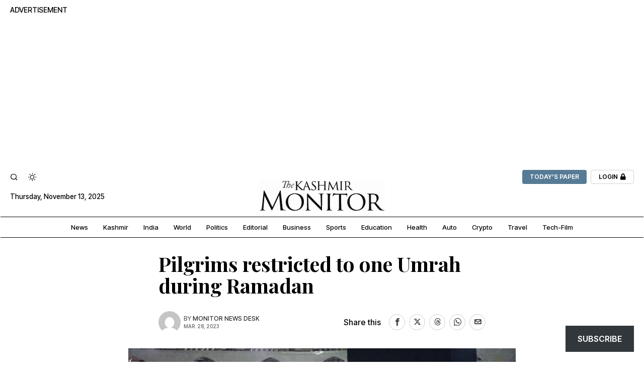

--- FILE ---
content_type: text/html; charset=UTF-8
request_url: https://www.thekashmirmonitor.net/pilgrims-restricted-to-one-umrah-during-ramadan/
body_size: 58465
content:
<!DOCTYPE html>
<html lang="en-US" prefix="og: https://ogp.me/ns#" class="no-js">
<head>
	<meta charset="UTF-8">
	<meta name="viewport" content="width=device-width, initial-scale=1.0">
	<link rel="profile" href="http://gmpg.org/xfn/11">
    
	<!--[if lt IE 9]>
	<script data-jetpack-boost="ignore" src="https://www.thekashmirmonitor.net/wp-content/themes/fox/js/html5.js"></script>
	<![endif]-->
    
    
<style id="jetpack-boost-critical-css">@media all{html{font-family:sans-serif;-ms-text-size-adjust:100%;-webkit-text-size-adjust:100%}body{margin:0}article,figure,nav{display:block}a{background-color:transparent;-webkit-text-decoration-skip:objects}h1{font-size:2em;margin:.67em 0}img{border-style:none}figure{margin:1em 40px}button,input{font:inherit;margin:0}button,input{overflow:visible}button{text-transform:none}[type=submit],button{-webkit-appearance:button}article,figure,nav{display:block}html{font-size:100%;-webkit-text-size-adjust:100%;-ms-text-size-adjust:100%}img{max-width:100%;height:auto;vertical-align:middle;border:0;-ms-interpolation-mode:bicubic}button,input{margin:0;font-size:100%;vertical-align:middle}button,input{line-height:normal}[class^=ic56-]{font-family:icon56!important;speak:never;font-style:normal;font-weight:400;font-variant:normal;text-transform:none;line-height:1;-webkit-font-smoothing:antialiased;-moz-osx-font-smoothing:grayscale}.ic56-chevron-thin-up:before{content:""}.ic56-envelope:before{content:""}.ic56-x:before{content:""}.ic56-search:before{content:""}.ic56-menu1:before{content:""}.ic56-x-twitter:before{content:""}.ic56-threads:before{content:""}.ic56-facebook:before{content:""}.ic56-instagram:before{content:""}.ic56-whatsapp:before{content:""}.ic56-youtube:before{content:""}.ic56-sun:before{content:""}.ic56-moon:before{content:""}.ic56-share:before{content:""}:root{--font-body:"Helvetica Neue",Helvetica,Arial,sans-serif;--font-heading:"Helvetica Neue",Helvetica,Arial,sans-serif;--font-nav:"Helvetica Neue",Helvetica,Arial,sans-serif;--link-color:#db4a36;--border-color:#e0e0e0;--input-color:#000;--input-background:#fff;--input-border-color:var(--border-color);--input-border-width:1px;--input-border-radius:1px;--input-height:46px;--input-shadow:none;--input-placeholder-opacity:0.6;--button-padding:28px;--button-height:48px;--button-border-radius:0px;--button-shadow:none;--content-width:1080px;--narrow-width:660px}html{overflow-y:scroll}body{position:relative;overflow:hidden}*,:after,:before{box-sizing:border-box;-webkit-box-sizing:border-box;-moz-box-sizing:border-box}html{font-size:.625em}body{font-family:var(--font-body);font-size:16px;color:#000;line-height:1.5}@media only screen and (max-width:600px){body{font-size:14px}}h1,h4{line-height:1.3;font-family:var(--font-heading);font-weight:700}figure,h1,h4,p,ul{margin:0 0 24px}@media only screen and (max-width:600px){figure,h1,h4,p,ul{margin-bottom:20px}}ul{padding-left:1.75em}ul{list-style-type:square}li{line-height:1.5}a{color:var(--link-color);text-decoration:none}img{border:0;max-width:100%}input{max-width:100%;background:0 0}input[type=text]{box-shadow:none;-webkit-appearance:none;-webkit-border-radius:0;color:var(--input-color);border:1px solid var(--input-border-color);border-radius:var(--input-border-radius);background:var(--input-background);border-width:var(--input-border-width);line-height:var(--input-height);padding:0 14px;font-size:.9em;font-family:var(--font-body);box-shadow:var(--input-shadow);width:100%}input[type=text]::-webkit-input-placeholder{opacity:var(--input-placeholder-opacity);color:var(--input-color)}input[type=text]::-moz-placeholder{opacity:var(--input-placeholder-opacity);color:var(--input-color)}input[type=text]:-moz-placeholder{opacity:var(--input-placeholder-opacity);color:var(--input-color)}input[type=text]:-ms-input-placeholder{opacity:var(--input-placeholder-opacity);color:var(--input-color)}.button56{display:inline-block}.btn56,button{display:inline-flex;align-content:center;align-items:center;justify-content:center;line-height:var(--button-height);padding:0 var(--button-padding);font-family:var(--font-heading);border:0 solid;border-radius:var(--button-border-radius);box-shadow:var(--button-shadow);font-size:12px;text-transform:uppercase;letter-spacing:1px;font-weight:700;letter-spacing:0;text-align:center;text-decoration:none!important;color:#fff;background:#000}.btn56 i,button i{margin-left:5px}.btn56--black{color:#fff;background:#191919}.btn56--outline{color:inherit;border:2px solid;background:0 0}.btn56--tiny{line-height:28px;padding-left:15px;padding-right:15px;font-size:.8em}.btn56--tiny.btn56--outline{line-height:26px}.align-left{text-align:left}.fox56-social-list ul{list-style:none;margin:0;padding:0;display:flex;align-items:center;flex-flow:row wrap}.fox56-social-list li{display:block}.fox56-social-list li+li{margin-left:6px}.fox56-social-list a{display:flex;align-content:center;align-items:center;justify-content:center;width:32px;height:32px;border-radius:50%;border:0 solid;text-align:center;font-size:18px;color:inherit;text-decoration:none}.fox56-social-list i{display:block}.share56{display:flex;align-items:center}.share56 ul{list-style:none;margin:0;padding:0;display:flex;align-items:center;flex-flow:row wrap}@media only screen and (max-width:600px){.share56__label{display:none}}.share56__label+ul{margin-left:16px}@media only screen and (max-width:600px){.share56__label+ul{margin-left:0}}.share56 li{display:block}.share56 a{display:block;color:#fff;background:#111;text-decoration:none;text-align:center;display:flex;align-items:center;justify-content:center;font-size:16px;height:32px;border:0 solid var(--border-color)}.share56 a span{display:none}.share56--inline a{width:32px;height:32px;border-radius:30px}.share56--inline li+li{margin-left:3px}@media only screen and (max-width:600px){.share56.share56--inline a{width:28px;height:28px}}.share56 li.li-share{display:none}@media only screen and (max-width:600px){.meta-share .share56>ul>li{display:none;margin-left:0}.meta-share .share56>ul>li.li-share{display:block;position:relative}.meta-share .share56 .share56__label{display:block;font-size:11px;font-family:Arial,Helvetica,sans-serif;text-transform:uppercase;letter-spacing:.2px;margin-right:5px}}.li-share-dropdown{position:fixed;bottom:0;left:0;right:0;background-color:#fff;z-index:99999;box-shadow:0 0 10px rgba(0,0,0,.1);padding:20px 10px;transform:translate(0,120%)}.li-share-dropdown ul{list-style:none;margin:0;padding:0;justify-content:center}.row{display:flex;align-items:stretch;flex-flow:row wrap;margin:0-10px}.col{padding:0 10px}.col-0-1{width:0;display:none!important}.col-1-1{width:100%}.col-1-2{width:50%}.col-2-3{width:66.66%}.col-1-4{width:25%}.col-1-6{width:16.66%}#wi-main{overflow:hidden}body{background:#fff;border:0 solid}@media only screen and (max-width:840px){body{border:0}}body.layout-boxed #wi-all{background-color:#fff;max-width:100%;margin-left:auto;margin-right:auto;width:calc(var(--content-width) + 60px);position:relative;border:0 solid}#wi-all{max-width:100%}#wi-all::after{clear:both;content:"";display:table}.container{width:var(--content-width);max-width:97%;margin-left:auto;margin-right:auto;clear:both}.container:after,.container:before{clear:both;display:table;content:"";line-height:0}.container::after{clear:both;content:"";display:table}.container .container{max-width:100%}@media only screen and (max-width:600px){.container{max-width:calc(100% - 20px)}}.meta56{display:flex;align-items:center;flex-flow:row wrap;font-size:.9em;line-height:1.4;font-family:var(--font-heading);-ms-word-wrap:break-word;word-wrap:break-word}.meta56__item a{color:inherit}.meta56__author{display:flex;align-items:center;flex-flow:row wrap}.meta56__author__avatar{display:block}.meta56__author__avatar img{width:32px;display:block;border-radius:50%;margin-right:6px}.meta56__author__text>span{display:block}.meta56__author.has-date .meta56__author__name{font-size:1.2em}.scrollup56,.widget{display:none}.single56__title{margin-bottom:0;font-size:3em}@media only screen and (max-width:600px){.single56__title{font-size:1.5em}}.searchform{position:relative}.searchform .s{display:block;padding-right:40px;width:100%;max-width:100%;padding-left:8px;line-height:40px;height:40px}.searchform .submit{position:absolute;top:50%;right:0;display:block;margin:0;padding:0;color:#333;width:40px;transform:translate(0,-50%);height:40px;line-height:40px;padding:0;text-align:center;font-size:1em;border:none;outline:0;background:0 0;box-shadow:none}.searchform .submit i{display:block;line-height:inherit;margin:0}}@media all{[aria-label][role~=tooltip]{position:relative}[aria-label][role~=tooltip]:after,[aria-label][role~=tooltip]:before{transform:translate3d(0,0,0);backface-visibility:hidden;will-change:transform;opacity:0;position:absolute;box-sizing:border-box;z-index:100000000;transform-origin:top}[aria-label][role~=tooltip]:before{background-size:100%auto!important;content:""}[aria-label][role~=tooltip]:after{background:rgba(17,17,17,.9);border-radius:4px;color:#fff;content:attr(aria-label);font-size:var(--microtip-font-size,13px);font-weight:var(--microtip-font-weight,normal);text-transform:var(--microtip-text-transform,none);padding:.5em 1em;white-space:nowrap;box-sizing:content-box}[role~=tooltip][data-microtip-position|=top]:before{background:url(data:image/svg+xml;charset=utf-8,%3Csvg%20xmlns%3D%22http%3A//www.w3.org/2000/svg%22%20width%3D%2236px%22%20height%3D%2212px%22%3E%3Cpath%20fill%3D%22rgba%2817,%2017,%2017,%200.9%29%22%20transform%3D%22rotate%280%29%22%20d%3D%22M2.658,0.000%20C-13.615,0.000%2050.938,0.000%2034.662,0.000%20C28.662,0.000%2023.035,12.002%2018.660,12.002%20C14.285,12.002%208.594,0.000%202.658,0.000%20Z%22/%3E%3C/svg%3E) no-repeat;height:6px;width:18px;margin-bottom:5px}[role~=tooltip][data-microtip-position|=top]:after{margin-bottom:11px}[role~=tooltip][data-microtip-position|=top]:before{transform:translate3d(-50%,0,0);bottom:100%;left:50%}[role~=tooltip][data-microtip-position|=top]:after{transform:translate3d(-50%,0,0);bottom:100%;left:50%}[role~=tooltip][data-microtip-position|=bottom]:before{background:url(data:image/svg+xml;charset=utf-8,%3Csvg%20xmlns%3D%22http%3A//www.w3.org/2000/svg%22%20width%3D%2236px%22%20height%3D%2212px%22%3E%3Cpath%20fill%3D%22rgba%2817,%2017,%2017,%200.9%29%22%20transform%3D%22rotate%28180%2018%206%29%22%20d%3D%22M2.658,0.000%20C-13.615,0.000%2050.938,0.000%2034.662,0.000%20C28.662,0.000%2023.035,12.002%2018.660,12.002%20C14.285,12.002%208.594,0.000%202.658,0.000%20Z%22/%3E%3C/svg%3E) no-repeat;height:6px;width:18px;margin-top:5px;margin-bottom:0}[role~=tooltip][data-microtip-position|=bottom]:after{margin-top:11px}[role~=tooltip][data-microtip-position|=bottom]:before{transform:translate3d(-50%,-10px,0);bottom:auto;left:50%;top:100%}[role~=tooltip][data-microtip-position|=bottom]:after{transform:translate3d(-50%,-10px,0);top:100%;left:50%}.scrollup56,.widget{display:block}.font-nav{font-family:var(--font-nav)}.entry-content>p:last-child{margin-bottom:0}h1{font-size:42px;font-size:2.625em}h4{font-size:20px;font-size:1.25em}.size-full{max-width:100%;height:auto}[aria-label][role~=tooltip]::after,[aria-label][role~=tooltip]::before{display:none!important}}@media all{.header56__section{border:0 solid}.header56__section__container{border:0 solid}.header56__section .header56__part{display:flex;align-items:center}.header56__part--center{justify-content:center}.header56__part--right{justify-content:flex-end}.header56__element{display:block}.header56__element+.header56__element{margin-left:8px}.container.stretch--full{width:98%;max-width:100%}.before-header{margin:10px 0 0}.after-header{margin:0 0 10px}@media only screen and (min-width:841px){.after-header-mobile{display:none}}.topbar56 .container .row{height:32px}.main_header56 .container{padding:14px 0}.header_bottom56 .container .row{height:32px}@media only screen and (max-width:840px){.header_desktop56{display:none}}.header_mobile56{border:0 solid silver;display:none}@media only screen and (max-width:840px){.header_mobile56{display:block}}.header_mobile56 .container .row,.header_mobile56__height{height:54px}.header_mobile56 .logo56 img{width:auto;height:32px}.header_mobile56--sticky{position:fixed;top:0;left:0;right:0;z-index:999;background:#fff}.header_mobile56__height{display:none}@media only screen and (max-width:840px){.header_mobile56--sticky+.header_mobile56__height{display:block}}.logo56{text-align:center}.logo56 a{color:inherit}.logo56 .fox-logo.logo-type-image,.logo56 .logo-type-image{line-height:0}.search-btn{display:block;color:inherit;font-size:18px}.search-btn i{display:block}.search-wrapper-modal{display:none}.hamburger{display:block;width:40px;height:40px;display:flex;align-items:center;justify-content:center;border:0 solid;color:inherit;font-size:18px}.hamburger i{line-height:inherit}.hamburger .icon-close{display:none}.lamp56 span{font-family:Arial,Helvetica,sans-serif;font-size:11px;text-transform:uppercase;letter-spacing:.2px;font-weight:400;margin-left:5px}.lamp56__part{height:36px;padding:0 10px;border-radius:40px;display:flex;align-items:center;justify-content:center}.lamp56__part i{font-size:24px}.lamp56__dark{display:none;background:rgba(255,255,255,.2)}.lamp56__light{background:rgba(0,0,0,.1)}.lamp56--icon_minimal .lamp56__part{background:0 0}.lamp56--icon_minimal span{display:none}.mainnav{font-family:var(--font-nav)}.mainnav ul{list-style:none;margin:0;padding:0}.mainnav ul:after{clear:both;content:"";display:table}.mainnav a{color:inherit;text-decoration:none;display:block}.mainnav ul.menu>li{display:block;float:left;position:relative}.mainnav ul.menu>li>a{position:relative;display:flex;align-items:center;font-size:16px;padding:0 12px;line-height:40px}.mainnav ul.menu>li>a:after{position:absolute;left:10%;width:90%;height:2px;display:none;content:"";z-index:10;background:currentColor;transform:scale(1,0);transform-origin:bottom center}.mk{text-decoration:none;font-style:normal;font-size:14px;margin-left:3px;display:block}.offcanvas56{display:none}.offcanvas56__overlay{opacity:0;visibility:hidden}}@media all{.masthead--sticky .masthead__wrapper{position:static;top:-400px}.search-wrapper-modal{display:block;position:fixed;top:0;left:0;bottom:0;right:0;z-index:99999999999;background:#fff;opacity:0;visibility:hidden}.search-modal-close-btn{position:absolute;top:6%;right:6%;z-index:99;display:block;font-size:28px;text-decoration:none;color:inherit}.search-wrapper-modal .container{display:flex;height:100%}.modal-search-content{display:block;width:100%;max-width:800px;margin:0 auto;flex:none;margin-top:15%}.modal-search-content .s{display:block;width:100%;font-size:24px;height:50px;line-height:50px}.modal-search-content .searchform .submit{font-size:20px;text-align:center}.search-suggestion{margin:40px 0 0}.search-suggestion h4{margin:0 0 1em;font-size:.8em;color:#999;font-weight:400;display:block}.search-suggestion nav{display:block}.search-suggestion ul{list-style:none;margin:0;padding:0;display:block}.search-suggestion nav a{color:inherit;text-decoration:none}.search-suggestion nav li{display:inline-block;font-size:1.1em}.search-suggestion nav li+li:before{content:"·";margin:0 .9em;opacity:.5}.search-suggestion h4,.search-suggestion nav li{opacity:0;visibility:hidden;transform:translate(0,10px)}.offcanvas56{display:block;position:fixed;top:0;left:0;bottom:0;z-index:99999999;background:#fff;padding:16px;width:320px;margin-top:0;transform:translate(-102%,0);overflow-y:scroll;-ms-overflow-style:none;scrollbar-width:none}@media only screen and (max-width:600px){.offcanvas56{top:54px;width:100%}}.offcanvas56::-webkit-scrollbar{display:none}.offcanvas56__overlay{position:fixed;display:block;top:0;left:0;bottom:0;right:0;z-index:9999;background:rgba(0,0,0,.5);visibility:hidden;opacity:0;display:block}.offcanvasnav56 ul{list-style:none;margin:0;padding:0;display:block}.offcanvasnav56 a{display:block;color:inherit;text-decoration:none;line-height:46px;position:relative}.offcanvasnav56 li{border-top:0 solid}.offcanvasnav56 li+li{border-top:1px solid}.offcanvas56__element+.offcanvas56__element{margin-top:20px}.offcanvasnav56 .mk{text-decoration:none;font-style:normal;display:none;position:absolute;top:0;right:0;z-index:99;width:32px;height:32px;font-size:24px;text-align:center;line-height:32px;text-align:center;font-family:icon56!important;font-style:normal;font-weight:400;font-variant:normal;text-transform:none;line-height:1;-webkit-font-smoothing:antialiased;-moz-osx-font-smoothing:grayscale;line-height:32px}.offcanvasnav56 .mk:before{content:""}}@media all{.scrollup56{display:block;position:fixed;z-index:9999;bottom:30px;right:30px;background-color:#fff}.scrollup56--icon{width:32px;height:32px;display:flex;align-items:center;justify-content:center;border:1px solid var(--border-color);opacity:0;visibility:hidden}.scrollup56--icon i{display:block}.scrollup56--icon.scrollup56--circle{border-radius:50%}}@media all{.widget{display:block;position:relative;clear:both;width:100%;border:0 solid var(--border-color)}.widget::after{content:"";display:block}.textwidget{font-size:.9em;line-height:1.4}.textwidget p:last-child{margin-bottom:0}}@media all{.container--main{border:0 solid}}@media all{:root{--single-margin:3rem;--single-margin-small:2rem}@media only screen and (max-width:600px){:root{--single-margin:1.8rem;--single-margin-small:1.2rem}}.single56__title{margin-top:var(--single-margin-small)}.single56__element,.single56__header .meta56,.single56__header .single56__title:first-child{margin-top:var(--single-margin)}.single56--narrow .single56__body,.single56--narrow .single56__header{width:var(--narrow-width);max-width:100%;margin-left:auto;margin-right:auto}.single56--narrow.no-sidebar .single56__thumbnail{width:var(--narrow-width);max-width:100%;margin-left:auto;margin-right:auto}.single56--thumbnail-stretch-bigger .single56__thumbnail .single_thumbnail56{margin-left:-60px;margin-right:-60px}@media only screen and (max-width:600px){.single56--thumbnail-stretch-bigger .single56__thumbnail .single_thumbnail56{margin-left:0;margin-right:0}}.meta-share{display:flex;align-items:center}.meta-share .single56__share{margin-top:0;margin-left:auto}.meta-share .meta56{margin-top:0!important}.single56__header.align-left .meta56{justify-content:left}.single56__header--narrow{width:var(--narrow-width)!important}.single_thumbnail56{text-align:center;margin:0}}@media all{.fa{-moz-osx-font-smoothing:grayscale;-webkit-font-smoothing:antialiased;display:inline-block;font-style:normal;font-variant:normal;text-rendering:auto;line-height:1}.fa-lock:before{content:""}@font-face{font-family:"Font Awesome 5 Free";font-style:normal;font-weight:900;font-display:swap}.fa{font-family:"Font Awesome 5 Free";font-weight:900}}@media all{.wp-block-jetpack-subscriptions.wp-block-jetpack-subscriptions__supports-newline:not(.wp-block-jetpack-subscriptions__use-newline) .is-not-subscriber .wp-block-jetpack-subscriptions__form-elements{align-items:flex-start;display:flex}.wp-block-jetpack-subscriptions.wp-block-jetpack-subscriptions__supports-newline:not(.wp-block-jetpack-subscriptions__use-newline) p#subscribe-submit{display:flex;justify-content:center}.wp-block-jetpack-subscriptions.wp-block-jetpack-subscriptions__supports-newline form button{box-sizing:border-box;line-height:1.3;min-width:auto!important;white-space:nowrap!important}.wp-block-jetpack-subscriptions.wp-block-jetpack-subscriptions__supports-newline form button{border-color:#0000;border-style:solid}.wp-block-jetpack-subscriptions.wp-block-jetpack-subscriptions__supports-newline form p#subscribe-submit{line-height:0;margin:0;padding:0}}@media all{.wp-block-button__link{align-content:center;box-sizing:border-box;display:inline-block;height:100%;text-align:center;width:100%;word-break:break-word}:where(.wp-block-button__link){border-radius:9999px;box-shadow:none;padding:calc(.667em + 2px) calc(1.333em + 2px);text-decoration:none}.wp-block-button__link.no-border-radius{border-radius:0!important}ul{box-sizing:border-box}.entry-content{counter-reset:footnotes}html :where([style*=border-width]){border-style:solid}:where(figure){margin:0 0 1em}}</style>	<style>img:is([sizes="auto" i], [sizes^="auto," i]) { contain-intrinsic-size: 3000px 1500px }</style>
	
<!-- Search Engine Optimization by Rank Math PRO - https://rankmath.com/ -->
<title>Pilgrims restricted to one Umrah during Ramadan &mdash; The Kashmir Monitor</title>
<meta name="description" content="The Saudi Ministry of Hajj and Umrah has issued new guidelines for pilgrims wishing to perform Umrah during Ramadan, Gulf News reported.."/>
<meta name="robots" content="follow, index, max-snippet:-1, max-video-preview:-1, max-image-preview:large"/>
<link rel="canonical" href="https://www.thekashmirmonitor.net/pilgrims-restricted-to-one-umrah-during-ramadan/" />
<meta property="og:locale" content="en_US" />
<meta property="og:type" content="article" />
<meta property="og:title" content="Pilgrims restricted to one Umrah during Ramadan &mdash; The Kashmir Monitor" />
<meta property="og:description" content="The Saudi Ministry of Hajj and Umrah has issued new guidelines for pilgrims wishing to perform Umrah during Ramadan, Gulf News reported.." />
<meta property="og:url" content="https://www.thekashmirmonitor.net/pilgrims-restricted-to-one-umrah-during-ramadan/" />
<meta property="og:site_name" content="The Kashmir Monitor" />
<meta property="article:publisher" content="https://www.facebook.com/kashmirmonitor" />
<meta property="article:tag" content="pilgrims" />
<meta property="article:tag" content="umrah" />
<meta property="article:section" content="Latest News" />
<meta property="og:updated_time" content="2023-03-28T11:28:50+05:30" />
<meta property="og:image" content="https://kashmirmonitor-s01.sgp1.cdn.digitaloceanspaces.com/wp-content/uploads/2023/03/mecca-1673321981.jpg" />
<meta property="og:image:secure_url" content="https://kashmirmonitor-s01.sgp1.cdn.digitaloceanspaces.com/wp-content/uploads/2023/03/mecca-1673321981.jpg" />
<meta property="og:image:width" content="1200" />
<meta property="og:image:height" content="675" />
<meta property="og:image:alt" content="Pilgrims" />
<meta property="og:image:type" content="image/jpeg" />
<meta property="article:published_time" content="2023-03-28T11:28:46+05:30" />
<meta property="article:modified_time" content="2023-03-28T11:28:50+05:30" />
<meta name="twitter:card" content="summary_large_image" />
<meta name="twitter:title" content="Pilgrims restricted to one Umrah during Ramadan &mdash; The Kashmir Monitor" />
<meta name="twitter:description" content="The Saudi Ministry of Hajj and Umrah has issued new guidelines for pilgrims wishing to perform Umrah during Ramadan, Gulf News reported.." />
<meta name="twitter:site" content="@kashmir_monitor" />
<meta name="twitter:creator" content="@kashmir_monitor" />
<meta name="twitter:image" content="https://kashmirmonitor-s01.sgp1.cdn.digitaloceanspaces.com/wp-content/uploads/2023/03/mecca-1673321981.jpg" />
<meta name="twitter:label1" content="Written by" />
<meta name="twitter:data1" content="Monitor News Desk" />
<meta name="twitter:label2" content="Time to read" />
<meta name="twitter:data2" content="1 minute" />
<script data-jetpack-boost="ignore" data-jetpack-boost="ignore" type="application/ld+json" class="rank-math-schema-pro">{"@context":"https://schema.org","@graph":[{"@type":["NewsMediaOrganization","Organization"],"@id":"https://www.thekashmirmonitor.net/#organization","name":"The Kashmir Monitor","url":"https://www.thekashmirmonitor.net","sameAs":["https://www.facebook.com/kashmirmonitor","https://twitter.com/kashmir_monitor","https://instagram.com/kashmirmonitor"],"email":"newsdesk@thekashmirmonitor.net","logo":{"@type":"ImageObject","@id":"https://www.thekashmirmonitor.net/#logo","url":"https://media.thekashmirmonitor.net/wp-content/uploads/2021/10/cropped-125310552_5312069368818680_2794627146155182566_n.jpg","contentUrl":"https://media.thekashmirmonitor.net/wp-content/uploads/2021/10/cropped-125310552_5312069368818680_2794627146155182566_n.jpg","caption":"The Kashmir Monitor","inLanguage":"en-US","width":"512","height":"512"},"legalName":"The Kashmir Monitor","numberOfEmployees":{"@type":"QuantitativeValue","minValue":"1","maxValue":"10"}},{"@type":"WebSite","@id":"https://www.thekashmirmonitor.net/#website","url":"https://www.thekashmirmonitor.net","name":"The Kashmir Monitor","alternateName":"Kashmir Monitor","publisher":{"@id":"https://www.thekashmirmonitor.net/#organization"},"inLanguage":"en-US"},{"@type":"ImageObject","@id":"https://kashmirmonitor-s01.sgp1.cdn.digitaloceanspaces.com/wp-content/uploads/2023/03/mecca-1673321981.jpg","url":"https://kashmirmonitor-s01.sgp1.cdn.digitaloceanspaces.com/wp-content/uploads/2023/03/mecca-1673321981.jpg","width":"1200","height":"675","inLanguage":"en-US"},{"@type":"BreadcrumbList","@id":"https://www.thekashmirmonitor.net/pilgrims-restricted-to-one-umrah-during-ramadan/#breadcrumb","itemListElement":[{"@type":"ListItem","position":"1","item":{"@id":"https://www.thekashmirmonitor.net","name":"Home"}},{"@type":"ListItem","position":"2","item":{"@id":"https://www.thekashmirmonitor.net/pilgrims-restricted-to-one-umrah-during-ramadan/","name":"Pilgrims restricted to one Umrah during Ramadan"}}]},{"@type":"WebPage","@id":"https://www.thekashmirmonitor.net/pilgrims-restricted-to-one-umrah-during-ramadan/#webpage","url":"https://www.thekashmirmonitor.net/pilgrims-restricted-to-one-umrah-during-ramadan/","name":"Pilgrims restricted to one Umrah during Ramadan &mdash; The Kashmir Monitor","datePublished":"2023-03-28T11:28:46+05:30","dateModified":"2023-03-28T11:28:50+05:30","isPartOf":{"@id":"https://www.thekashmirmonitor.net/#website"},"primaryImageOfPage":{"@id":"https://kashmirmonitor-s01.sgp1.cdn.digitaloceanspaces.com/wp-content/uploads/2023/03/mecca-1673321981.jpg"},"inLanguage":"en-US","breadcrumb":{"@id":"https://www.thekashmirmonitor.net/pilgrims-restricted-to-one-umrah-during-ramadan/#breadcrumb"}},{"@type":"Person","@id":"https://www.thekashmirmonitor.net/author/mnd/","name":"Monitor News Desk","url":"https://www.thekashmirmonitor.net/author/mnd/","image":{"@type":"ImageObject","@id":"https://secure.gravatar.com/avatar/72eb5bfc3bb999f40a5e6128c5e4325f92397a2a1f64cc1d34e4a44e8ea71720?s=96&amp;d=mm&amp;r=g","url":"https://secure.gravatar.com/avatar/72eb5bfc3bb999f40a5e6128c5e4325f92397a2a1f64cc1d34e4a44e8ea71720?s=96&amp;d=mm&amp;r=g","caption":"Monitor News Desk","inLanguage":"en-US"},"sameAs":["https://beta.thekashmirmonitor.net/"],"worksFor":{"@id":"https://www.thekashmirmonitor.net/#organization"}},{"@type":"NewsArticle","headline":"Pilgrims restricted to one Umrah during Ramadan &mdash; The Kashmir Monitor","keywords":"Pilgrims","datePublished":"2023-03-28T11:28:46+05:30","dateModified":"2023-03-28T11:28:50+05:30","author":{"@id":"https://www.thekashmirmonitor.net/author/mnd/","name":"Monitor News Desk"},"publisher":{"@id":"https://www.thekashmirmonitor.net/#organization"},"description":"The Saudi Ministry of Hajj and Umrah has issued new guidelines for pilgrims wishing to perform Umrah during Ramadan, Gulf News reported..","copyrightYear":"2023","copyrightHolder":{"@id":"https://www.thekashmirmonitor.net/#organization"},"name":"Pilgrims restricted to one Umrah during Ramadan &mdash; The Kashmir Monitor","@id":"https://www.thekashmirmonitor.net/pilgrims-restricted-to-one-umrah-during-ramadan/#richSnippet","isPartOf":{"@id":"https://www.thekashmirmonitor.net/pilgrims-restricted-to-one-umrah-during-ramadan/#webpage"},"image":{"@id":"https://kashmirmonitor-s01.sgp1.cdn.digitaloceanspaces.com/wp-content/uploads/2023/03/mecca-1673321981.jpg"},"inLanguage":"en-US","mainEntityOfPage":{"@id":"https://www.thekashmirmonitor.net/pilgrims-restricted-to-one-umrah-during-ramadan/#webpage"}}]}</script>
<!-- /Rank Math WordPress SEO plugin -->

<link rel='dns-prefetch' href='//www.googletagmanager.com' />
<link rel='dns-prefetch' href='//stats.wp.com' />
<link rel='dns-prefetch' href='//fonts.googleapis.com' />
<link rel='preconnect' href='//c0.wp.com' />
<link rel="alternate" type="application/rss+xml" title="The Kashmir Monitor &raquo; Feed" href="https://www.thekashmirmonitor.net/feed/" />
<link rel="alternate" type="application/rss+xml" title="The Kashmir Monitor &raquo; Comments Feed" href="https://www.thekashmirmonitor.net/comments/feed/" />
<link rel="alternate" type="application/rss+xml" title="The Kashmir Monitor &raquo; Pilgrims restricted to one Umrah during Ramadan Comments Feed" href="https://www.thekashmirmonitor.net/pilgrims-restricted-to-one-umrah-during-ramadan/feed/" />

<style id='wp-emoji-styles-inline-css'>

	img.wp-smiley, img.emoji {
		display: inline !important;
		border: none !important;
		box-shadow: none !important;
		height: 1em !important;
		width: 1em !important;
		margin: 0 0.07em !important;
		vertical-align: -0.1em !important;
		background: none !important;
		padding: 0 !important;
	}
</style>
<noscript><link rel='stylesheet' id='wp-block-library-css' href='https://c0.wp.com/c/6.8.3/wp-includes/css/dist/block-library/style.min.css' media='all' />
</noscript><link rel='stylesheet' id='wp-block-library-css' href='https://c0.wp.com/c/6.8.3/wp-includes/css/dist/block-library/style.min.css' media="not all" data-media="all" onload="this.media=this.dataset.media; delete this.dataset.media; this.removeAttribute( 'onload' );" />
<style id='classic-theme-styles-inline-css'>
/*! This file is auto-generated */
.wp-block-button__link{color:#fff;background-color:#32373c;border-radius:9999px;box-shadow:none;text-decoration:none;padding:calc(.667em + 2px) calc(1.333em + 2px);font-size:1.125em}.wp-block-file__button{background:#32373c;color:#fff;text-decoration:none}
</style>
<style id='co-authors-plus-coauthors-style-inline-css'>
.wp-block-co-authors-plus-coauthors.is-layout-flow [class*=wp-block-co-authors-plus]{display:inline}

</style>
<style id='co-authors-plus-avatar-style-inline-css'>
.wp-block-co-authors-plus-avatar :where(img){height:auto;max-width:100%;vertical-align:bottom}.wp-block-co-authors-plus-coauthors.is-layout-flow .wp-block-co-authors-plus-avatar :where(img){vertical-align:middle}.wp-block-co-authors-plus-avatar:is(.alignleft,.alignright){display:table}.wp-block-co-authors-plus-avatar.aligncenter{display:table;margin-inline:auto}

</style>
<style id='co-authors-plus-image-style-inline-css'>
.wp-block-co-authors-plus-image{margin-bottom:0}.wp-block-co-authors-plus-image :where(img){height:auto;max-width:100%;vertical-align:bottom}.wp-block-co-authors-plus-coauthors.is-layout-flow .wp-block-co-authors-plus-image :where(img){vertical-align:middle}.wp-block-co-authors-plus-image:is(.alignfull,.alignwide) :where(img){width:100%}.wp-block-co-authors-plus-image:is(.alignleft,.alignright){display:table}.wp-block-co-authors-plus-image.aligncenter{display:table;margin-inline:auto}

</style>
<noscript><link rel='stylesheet' id='mediaelement-css' href='https://c0.wp.com/c/6.8.3/wp-includes/js/mediaelement/mediaelementplayer-legacy.min.css' media='all' />
</noscript><link rel='stylesheet' id='mediaelement-css' href='https://c0.wp.com/c/6.8.3/wp-includes/js/mediaelement/mediaelementplayer-legacy.min.css' media="not all" data-media="all" onload="this.media=this.dataset.media; delete this.dataset.media; this.removeAttribute( 'onload' );" />
<noscript><link rel='stylesheet' id='wp-mediaelement-css' href='https://c0.wp.com/c/6.8.3/wp-includes/js/mediaelement/wp-mediaelement.min.css' media='all' />
</noscript><link rel='stylesheet' id='wp-mediaelement-css' href='https://c0.wp.com/c/6.8.3/wp-includes/js/mediaelement/wp-mediaelement.min.css' media="not all" data-media="all" onload="this.media=this.dataset.media; delete this.dataset.media; this.removeAttribute( 'onload' );" />
<style id='jetpack-sharing-buttons-style-inline-css'>
.jetpack-sharing-buttons__services-list{display:flex;flex-direction:row;flex-wrap:wrap;gap:0;list-style-type:none;margin:5px;padding:0}.jetpack-sharing-buttons__services-list.has-small-icon-size{font-size:12px}.jetpack-sharing-buttons__services-list.has-normal-icon-size{font-size:16px}.jetpack-sharing-buttons__services-list.has-large-icon-size{font-size:24px}.jetpack-sharing-buttons__services-list.has-huge-icon-size{font-size:36px}@media print{.jetpack-sharing-buttons__services-list{display:none!important}}.editor-styles-wrapper .wp-block-jetpack-sharing-buttons{gap:0;padding-inline-start:0}ul.jetpack-sharing-buttons__services-list.has-background{padding:1.25em 2.375em}
</style>
<style id='global-styles-inline-css'>
:root{--wp--preset--aspect-ratio--square: 1;--wp--preset--aspect-ratio--4-3: 4/3;--wp--preset--aspect-ratio--3-4: 3/4;--wp--preset--aspect-ratio--3-2: 3/2;--wp--preset--aspect-ratio--2-3: 2/3;--wp--preset--aspect-ratio--16-9: 16/9;--wp--preset--aspect-ratio--9-16: 9/16;--wp--preset--color--black: #000000;--wp--preset--color--cyan-bluish-gray: #abb8c3;--wp--preset--color--white: #ffffff;--wp--preset--color--pale-pink: #f78da7;--wp--preset--color--vivid-red: #cf2e2e;--wp--preset--color--luminous-vivid-orange: #ff6900;--wp--preset--color--luminous-vivid-amber: #fcb900;--wp--preset--color--light-green-cyan: #7bdcb5;--wp--preset--color--vivid-green-cyan: #00d084;--wp--preset--color--pale-cyan-blue: #8ed1fc;--wp--preset--color--vivid-cyan-blue: #0693e3;--wp--preset--color--vivid-purple: #9b51e0;--wp--preset--gradient--vivid-cyan-blue-to-vivid-purple: linear-gradient(135deg,rgba(6,147,227,1) 0%,rgb(155,81,224) 100%);--wp--preset--gradient--light-green-cyan-to-vivid-green-cyan: linear-gradient(135deg,rgb(122,220,180) 0%,rgb(0,208,130) 100%);--wp--preset--gradient--luminous-vivid-amber-to-luminous-vivid-orange: linear-gradient(135deg,rgba(252,185,0,1) 0%,rgba(255,105,0,1) 100%);--wp--preset--gradient--luminous-vivid-orange-to-vivid-red: linear-gradient(135deg,rgba(255,105,0,1) 0%,rgb(207,46,46) 100%);--wp--preset--gradient--very-light-gray-to-cyan-bluish-gray: linear-gradient(135deg,rgb(238,238,238) 0%,rgb(169,184,195) 100%);--wp--preset--gradient--cool-to-warm-spectrum: linear-gradient(135deg,rgb(74,234,220) 0%,rgb(151,120,209) 20%,rgb(207,42,186) 40%,rgb(238,44,130) 60%,rgb(251,105,98) 80%,rgb(254,248,76) 100%);--wp--preset--gradient--blush-light-purple: linear-gradient(135deg,rgb(255,206,236) 0%,rgb(152,150,240) 100%);--wp--preset--gradient--blush-bordeaux: linear-gradient(135deg,rgb(254,205,165) 0%,rgb(254,45,45) 50%,rgb(107,0,62) 100%);--wp--preset--gradient--luminous-dusk: linear-gradient(135deg,rgb(255,203,112) 0%,rgb(199,81,192) 50%,rgb(65,88,208) 100%);--wp--preset--gradient--pale-ocean: linear-gradient(135deg,rgb(255,245,203) 0%,rgb(182,227,212) 50%,rgb(51,167,181) 100%);--wp--preset--gradient--electric-grass: linear-gradient(135deg,rgb(202,248,128) 0%,rgb(113,206,126) 100%);--wp--preset--gradient--midnight: linear-gradient(135deg,rgb(2,3,129) 0%,rgb(40,116,252) 100%);--wp--preset--font-size--small: 13px;--wp--preset--font-size--medium: 20px;--wp--preset--font-size--large: 36px;--wp--preset--font-size--x-large: 42px;--wp--preset--font-family--albert-sans: 'Albert Sans', sans-serif;--wp--preset--font-family--alegreya: Alegreya, serif;--wp--preset--font-family--arvo: Arvo, serif;--wp--preset--font-family--bodoni-moda: 'Bodoni Moda', serif;--wp--preset--font-family--bricolage-grotesque: 'Bricolage Grotesque', sans-serif;--wp--preset--font-family--cabin: Cabin, sans-serif;--wp--preset--font-family--chivo: Chivo, sans-serif;--wp--preset--font-family--commissioner: Commissioner, sans-serif;--wp--preset--font-family--cormorant: Cormorant, serif;--wp--preset--font-family--courier-prime: 'Courier Prime', monospace;--wp--preset--font-family--crimson-pro: 'Crimson Pro', serif;--wp--preset--font-family--dm-mono: 'DM Mono', monospace;--wp--preset--font-family--dm-sans: 'DM Sans', sans-serif;--wp--preset--font-family--dm-serif-display: 'DM Serif Display', serif;--wp--preset--font-family--domine: Domine, serif;--wp--preset--font-family--eb-garamond: 'EB Garamond', serif;--wp--preset--font-family--epilogue: Epilogue, sans-serif;--wp--preset--font-family--fahkwang: Fahkwang, sans-serif;--wp--preset--font-family--figtree: Figtree, sans-serif;--wp--preset--font-family--fira-sans: 'Fira Sans', sans-serif;--wp--preset--font-family--fjalla-one: 'Fjalla One', sans-serif;--wp--preset--font-family--fraunces: Fraunces, serif;--wp--preset--font-family--gabarito: Gabarito, system-ui;--wp--preset--font-family--ibm-plex-mono: 'IBM Plex Mono', monospace;--wp--preset--font-family--ibm-plex-sans: 'IBM Plex Sans', sans-serif;--wp--preset--font-family--ibarra-real-nova: 'Ibarra Real Nova', serif;--wp--preset--font-family--instrument-serif: 'Instrument Serif', serif;--wp--preset--font-family--inter: Inter, sans-serif;--wp--preset--font-family--josefin-sans: 'Josefin Sans', sans-serif;--wp--preset--font-family--jost: Jost, sans-serif;--wp--preset--font-family--libre-baskerville: 'Libre Baskerville', serif;--wp--preset--font-family--libre-franklin: 'Libre Franklin', sans-serif;--wp--preset--font-family--literata: Literata, serif;--wp--preset--font-family--lora: Lora, serif;--wp--preset--font-family--merriweather: Merriweather, serif;--wp--preset--font-family--montserrat: Montserrat, sans-serif;--wp--preset--font-family--newsreader: Newsreader, serif;--wp--preset--font-family--noto-sans-mono: 'Noto Sans Mono', sans-serif;--wp--preset--font-family--nunito: Nunito, sans-serif;--wp--preset--font-family--open-sans: 'Open Sans', sans-serif;--wp--preset--font-family--overpass: Overpass, sans-serif;--wp--preset--font-family--pt-serif: 'PT Serif', serif;--wp--preset--font-family--petrona: Petrona, serif;--wp--preset--font-family--piazzolla: Piazzolla, serif;--wp--preset--font-family--playfair-display: 'Playfair Display', serif;--wp--preset--font-family--plus-jakarta-sans: 'Plus Jakarta Sans', sans-serif;--wp--preset--font-family--poppins: Poppins, sans-serif;--wp--preset--font-family--raleway: Raleway, sans-serif;--wp--preset--font-family--roboto: Roboto, sans-serif;--wp--preset--font-family--roboto-slab: 'Roboto Slab', serif;--wp--preset--font-family--rubik: Rubik, sans-serif;--wp--preset--font-family--rufina: Rufina, serif;--wp--preset--font-family--sora: Sora, sans-serif;--wp--preset--font-family--source-sans-3: 'Source Sans 3', sans-serif;--wp--preset--font-family--source-serif-4: 'Source Serif 4', serif;--wp--preset--font-family--space-mono: 'Space Mono', monospace;--wp--preset--font-family--syne: Syne, sans-serif;--wp--preset--font-family--texturina: Texturina, serif;--wp--preset--font-family--urbanist: Urbanist, sans-serif;--wp--preset--font-family--work-sans: 'Work Sans', sans-serif;--wp--preset--spacing--20: 0.44rem;--wp--preset--spacing--30: 0.67rem;--wp--preset--spacing--40: 1rem;--wp--preset--spacing--50: 1.5rem;--wp--preset--spacing--60: 2.25rem;--wp--preset--spacing--70: 3.38rem;--wp--preset--spacing--80: 5.06rem;--wp--preset--shadow--natural: 6px 6px 9px rgba(0, 0, 0, 0.2);--wp--preset--shadow--deep: 12px 12px 50px rgba(0, 0, 0, 0.4);--wp--preset--shadow--sharp: 6px 6px 0px rgba(0, 0, 0, 0.2);--wp--preset--shadow--outlined: 6px 6px 0px -3px rgba(255, 255, 255, 1), 6px 6px rgba(0, 0, 0, 1);--wp--preset--shadow--crisp: 6px 6px 0px rgba(0, 0, 0, 1);}:where(.is-layout-flex){gap: 0.5em;}:where(.is-layout-grid){gap: 0.5em;}body .is-layout-flex{display: flex;}.is-layout-flex{flex-wrap: wrap;align-items: center;}.is-layout-flex > :is(*, div){margin: 0;}body .is-layout-grid{display: grid;}.is-layout-grid > :is(*, div){margin: 0;}:where(.wp-block-columns.is-layout-flex){gap: 2em;}:where(.wp-block-columns.is-layout-grid){gap: 2em;}:where(.wp-block-post-template.is-layout-flex){gap: 1.25em;}:where(.wp-block-post-template.is-layout-grid){gap: 1.25em;}.has-black-color{color: var(--wp--preset--color--black) !important;}.has-cyan-bluish-gray-color{color: var(--wp--preset--color--cyan-bluish-gray) !important;}.has-white-color{color: var(--wp--preset--color--white) !important;}.has-pale-pink-color{color: var(--wp--preset--color--pale-pink) !important;}.has-vivid-red-color{color: var(--wp--preset--color--vivid-red) !important;}.has-luminous-vivid-orange-color{color: var(--wp--preset--color--luminous-vivid-orange) !important;}.has-luminous-vivid-amber-color{color: var(--wp--preset--color--luminous-vivid-amber) !important;}.has-light-green-cyan-color{color: var(--wp--preset--color--light-green-cyan) !important;}.has-vivid-green-cyan-color{color: var(--wp--preset--color--vivid-green-cyan) !important;}.has-pale-cyan-blue-color{color: var(--wp--preset--color--pale-cyan-blue) !important;}.has-vivid-cyan-blue-color{color: var(--wp--preset--color--vivid-cyan-blue) !important;}.has-vivid-purple-color{color: var(--wp--preset--color--vivid-purple) !important;}.has-black-background-color{background-color: var(--wp--preset--color--black) !important;}.has-cyan-bluish-gray-background-color{background-color: var(--wp--preset--color--cyan-bluish-gray) !important;}.has-white-background-color{background-color: var(--wp--preset--color--white) !important;}.has-pale-pink-background-color{background-color: var(--wp--preset--color--pale-pink) !important;}.has-vivid-red-background-color{background-color: var(--wp--preset--color--vivid-red) !important;}.has-luminous-vivid-orange-background-color{background-color: var(--wp--preset--color--luminous-vivid-orange) !important;}.has-luminous-vivid-amber-background-color{background-color: var(--wp--preset--color--luminous-vivid-amber) !important;}.has-light-green-cyan-background-color{background-color: var(--wp--preset--color--light-green-cyan) !important;}.has-vivid-green-cyan-background-color{background-color: var(--wp--preset--color--vivid-green-cyan) !important;}.has-pale-cyan-blue-background-color{background-color: var(--wp--preset--color--pale-cyan-blue) !important;}.has-vivid-cyan-blue-background-color{background-color: var(--wp--preset--color--vivid-cyan-blue) !important;}.has-vivid-purple-background-color{background-color: var(--wp--preset--color--vivid-purple) !important;}.has-black-border-color{border-color: var(--wp--preset--color--black) !important;}.has-cyan-bluish-gray-border-color{border-color: var(--wp--preset--color--cyan-bluish-gray) !important;}.has-white-border-color{border-color: var(--wp--preset--color--white) !important;}.has-pale-pink-border-color{border-color: var(--wp--preset--color--pale-pink) !important;}.has-vivid-red-border-color{border-color: var(--wp--preset--color--vivid-red) !important;}.has-luminous-vivid-orange-border-color{border-color: var(--wp--preset--color--luminous-vivid-orange) !important;}.has-luminous-vivid-amber-border-color{border-color: var(--wp--preset--color--luminous-vivid-amber) !important;}.has-light-green-cyan-border-color{border-color: var(--wp--preset--color--light-green-cyan) !important;}.has-vivid-green-cyan-border-color{border-color: var(--wp--preset--color--vivid-green-cyan) !important;}.has-pale-cyan-blue-border-color{border-color: var(--wp--preset--color--pale-cyan-blue) !important;}.has-vivid-cyan-blue-border-color{border-color: var(--wp--preset--color--vivid-cyan-blue) !important;}.has-vivid-purple-border-color{border-color: var(--wp--preset--color--vivid-purple) !important;}.has-vivid-cyan-blue-to-vivid-purple-gradient-background{background: var(--wp--preset--gradient--vivid-cyan-blue-to-vivid-purple) !important;}.has-light-green-cyan-to-vivid-green-cyan-gradient-background{background: var(--wp--preset--gradient--light-green-cyan-to-vivid-green-cyan) !important;}.has-luminous-vivid-amber-to-luminous-vivid-orange-gradient-background{background: var(--wp--preset--gradient--luminous-vivid-amber-to-luminous-vivid-orange) !important;}.has-luminous-vivid-orange-to-vivid-red-gradient-background{background: var(--wp--preset--gradient--luminous-vivid-orange-to-vivid-red) !important;}.has-very-light-gray-to-cyan-bluish-gray-gradient-background{background: var(--wp--preset--gradient--very-light-gray-to-cyan-bluish-gray) !important;}.has-cool-to-warm-spectrum-gradient-background{background: var(--wp--preset--gradient--cool-to-warm-spectrum) !important;}.has-blush-light-purple-gradient-background{background: var(--wp--preset--gradient--blush-light-purple) !important;}.has-blush-bordeaux-gradient-background{background: var(--wp--preset--gradient--blush-bordeaux) !important;}.has-luminous-dusk-gradient-background{background: var(--wp--preset--gradient--luminous-dusk) !important;}.has-pale-ocean-gradient-background{background: var(--wp--preset--gradient--pale-ocean) !important;}.has-electric-grass-gradient-background{background: var(--wp--preset--gradient--electric-grass) !important;}.has-midnight-gradient-background{background: var(--wp--preset--gradient--midnight) !important;}.has-small-font-size{font-size: var(--wp--preset--font-size--small) !important;}.has-medium-font-size{font-size: var(--wp--preset--font-size--medium) !important;}.has-large-font-size{font-size: var(--wp--preset--font-size--large) !important;}.has-x-large-font-size{font-size: var(--wp--preset--font-size--x-large) !important;}.has-albert-sans-font-family{font-family: var(--wp--preset--font-family--albert-sans) !important;}.has-alegreya-font-family{font-family: var(--wp--preset--font-family--alegreya) !important;}.has-arvo-font-family{font-family: var(--wp--preset--font-family--arvo) !important;}.has-bodoni-moda-font-family{font-family: var(--wp--preset--font-family--bodoni-moda) !important;}.has-bricolage-grotesque-font-family{font-family: var(--wp--preset--font-family--bricolage-grotesque) !important;}.has-cabin-font-family{font-family: var(--wp--preset--font-family--cabin) !important;}.has-chivo-font-family{font-family: var(--wp--preset--font-family--chivo) !important;}.has-commissioner-font-family{font-family: var(--wp--preset--font-family--commissioner) !important;}.has-cormorant-font-family{font-family: var(--wp--preset--font-family--cormorant) !important;}.has-courier-prime-font-family{font-family: var(--wp--preset--font-family--courier-prime) !important;}.has-crimson-pro-font-family{font-family: var(--wp--preset--font-family--crimson-pro) !important;}.has-dm-mono-font-family{font-family: var(--wp--preset--font-family--dm-mono) !important;}.has-dm-sans-font-family{font-family: var(--wp--preset--font-family--dm-sans) !important;}.has-dm-serif-display-font-family{font-family: var(--wp--preset--font-family--dm-serif-display) !important;}.has-domine-font-family{font-family: var(--wp--preset--font-family--domine) !important;}.has-eb-garamond-font-family{font-family: var(--wp--preset--font-family--eb-garamond) !important;}.has-epilogue-font-family{font-family: var(--wp--preset--font-family--epilogue) !important;}.has-fahkwang-font-family{font-family: var(--wp--preset--font-family--fahkwang) !important;}.has-figtree-font-family{font-family: var(--wp--preset--font-family--figtree) !important;}.has-fira-sans-font-family{font-family: var(--wp--preset--font-family--fira-sans) !important;}.has-fjalla-one-font-family{font-family: var(--wp--preset--font-family--fjalla-one) !important;}.has-fraunces-font-family{font-family: var(--wp--preset--font-family--fraunces) !important;}.has-gabarito-font-family{font-family: var(--wp--preset--font-family--gabarito) !important;}.has-ibm-plex-mono-font-family{font-family: var(--wp--preset--font-family--ibm-plex-mono) !important;}.has-ibm-plex-sans-font-family{font-family: var(--wp--preset--font-family--ibm-plex-sans) !important;}.has-ibarra-real-nova-font-family{font-family: var(--wp--preset--font-family--ibarra-real-nova) !important;}.has-instrument-serif-font-family{font-family: var(--wp--preset--font-family--instrument-serif) !important;}.has-inter-font-family{font-family: var(--wp--preset--font-family--inter) !important;}.has-josefin-sans-font-family{font-family: var(--wp--preset--font-family--josefin-sans) !important;}.has-jost-font-family{font-family: var(--wp--preset--font-family--jost) !important;}.has-libre-baskerville-font-family{font-family: var(--wp--preset--font-family--libre-baskerville) !important;}.has-libre-franklin-font-family{font-family: var(--wp--preset--font-family--libre-franklin) !important;}.has-literata-font-family{font-family: var(--wp--preset--font-family--literata) !important;}.has-lora-font-family{font-family: var(--wp--preset--font-family--lora) !important;}.has-merriweather-font-family{font-family: var(--wp--preset--font-family--merriweather) !important;}.has-montserrat-font-family{font-family: var(--wp--preset--font-family--montserrat) !important;}.has-newsreader-font-family{font-family: var(--wp--preset--font-family--newsreader) !important;}.has-noto-sans-mono-font-family{font-family: var(--wp--preset--font-family--noto-sans-mono) !important;}.has-nunito-font-family{font-family: var(--wp--preset--font-family--nunito) !important;}.has-open-sans-font-family{font-family: var(--wp--preset--font-family--open-sans) !important;}.has-overpass-font-family{font-family: var(--wp--preset--font-family--overpass) !important;}.has-pt-serif-font-family{font-family: var(--wp--preset--font-family--pt-serif) !important;}.has-petrona-font-family{font-family: var(--wp--preset--font-family--petrona) !important;}.has-piazzolla-font-family{font-family: var(--wp--preset--font-family--piazzolla) !important;}.has-playfair-display-font-family{font-family: var(--wp--preset--font-family--playfair-display) !important;}.has-plus-jakarta-sans-font-family{font-family: var(--wp--preset--font-family--plus-jakarta-sans) !important;}.has-poppins-font-family{font-family: var(--wp--preset--font-family--poppins) !important;}.has-raleway-font-family{font-family: var(--wp--preset--font-family--raleway) !important;}.has-roboto-font-family{font-family: var(--wp--preset--font-family--roboto) !important;}.has-roboto-slab-font-family{font-family: var(--wp--preset--font-family--roboto-slab) !important;}.has-rubik-font-family{font-family: var(--wp--preset--font-family--rubik) !important;}.has-rufina-font-family{font-family: var(--wp--preset--font-family--rufina) !important;}.has-sora-font-family{font-family: var(--wp--preset--font-family--sora) !important;}.has-source-sans-3-font-family{font-family: var(--wp--preset--font-family--source-sans-3) !important;}.has-source-serif-4-font-family{font-family: var(--wp--preset--font-family--source-serif-4) !important;}.has-space-mono-font-family{font-family: var(--wp--preset--font-family--space-mono) !important;}.has-syne-font-family{font-family: var(--wp--preset--font-family--syne) !important;}.has-texturina-font-family{font-family: var(--wp--preset--font-family--texturina) !important;}.has-urbanist-font-family{font-family: var(--wp--preset--font-family--urbanist) !important;}.has-work-sans-font-family{font-family: var(--wp--preset--font-family--work-sans) !important;}
:where(.wp-block-post-template.is-layout-flex){gap: 1.25em;}:where(.wp-block-post-template.is-layout-grid){gap: 1.25em;}
:where(.wp-block-columns.is-layout-flex){gap: 2em;}:where(.wp-block-columns.is-layout-grid){gap: 2em;}
:root :where(.wp-block-pullquote){font-size: 1.5em;line-height: 1.6;}
</style>
<noscript><link rel='stylesheet' id='fox-google-fonts-css' href='https://fonts.googleapis.com/css?family=Inter+Tight%3Aregular%2C500%2C700%2C600%2C300%2C100%2C200%2C800%2C900%7CPlayfair+Display%3A700%2C600%2C500%2Cregular%7CNunito+Sans%3Aregular%7CLibre+Franklin%3Aregular%7CCairo%3A300&#038;display=auto&#038;ver=6.9.1' media='all' />
</noscript><link rel='stylesheet' id='fox-google-fonts-css' href='https://fonts.googleapis.com/css?family=Inter+Tight%3Aregular%2C500%2C700%2C600%2C300%2C100%2C200%2C800%2C900%7CPlayfair+Display%3A700%2C600%2C500%2Cregular%7CNunito+Sans%3Aregular%7CLibre+Franklin%3Aregular%7CCairo%3A300&#038;display=auto&#038;ver=6.9.1' media="not all" data-media="all" onload="this.media=this.dataset.media; delete this.dataset.media; this.removeAttribute( 'onload' );" />
<noscript><link rel='stylesheet' id='fox-icon56-v68-loading-css' href='https://www.thekashmirmonitor.net/wp-content/themes/fox/css56/icon56-v68-loading.css?ver=6.9.1' media='all' />
</noscript><link rel='stylesheet' id='fox-icon56-v68-loading-css' href='https://www.thekashmirmonitor.net/wp-content/themes/fox/css56/icon56-v68-loading.css?ver=6.9.1' media="not all" data-media="all" onload="this.media=this.dataset.media; delete this.dataset.media; this.removeAttribute( 'onload' );" />
<noscript><link rel='stylesheet' id='fox-common-css' href='https://www.thekashmirmonitor.net/wp-content/themes/fox/css56/common.css?ver=6.9.1' media='all' />
</noscript><link rel='stylesheet' id='fox-common-css' href='https://www.thekashmirmonitor.net/wp-content/themes/fox/css56/common.css?ver=6.9.1' media="not all" data-media="all" onload="this.media=this.dataset.media; delete this.dataset.media; this.removeAttribute( 'onload' );" />
<noscript><link rel='stylesheet' id='fox-common-below-css' href='https://www.thekashmirmonitor.net/wp-content/themes/fox/css56/common-below.css?ver=6.9.1' media='all' />
</noscript><link rel='stylesheet' id='fox-common-below-css' href='https://www.thekashmirmonitor.net/wp-content/themes/fox/css56/common-below.css?ver=6.9.1' media="not all" data-media="all" onload="this.media=this.dataset.media; delete this.dataset.media; this.removeAttribute( 'onload' );" />
<noscript><link rel='stylesheet' id='fox-header-above-css' href='https://www.thekashmirmonitor.net/wp-content/themes/fox/css56/header-above.css?ver=6.9.1' media='all' />
</noscript><link rel='stylesheet' id='fox-header-above-css' href='https://www.thekashmirmonitor.net/wp-content/themes/fox/css56/header-above.css?ver=6.9.1' media="not all" data-media="all" onload="this.media=this.dataset.media; delete this.dataset.media; this.removeAttribute( 'onload' );" />
<noscript><link rel='stylesheet' id='fox-header-below-css' href='https://www.thekashmirmonitor.net/wp-content/themes/fox/css56/header-below.css?ver=6.9.1' media='all' />
</noscript><link rel='stylesheet' id='fox-header-below-css' href='https://www.thekashmirmonitor.net/wp-content/themes/fox/css56/header-below.css?ver=6.9.1' media="not all" data-media="all" onload="this.media=this.dataset.media; delete this.dataset.media; this.removeAttribute( 'onload' );" />
<noscript><link rel='stylesheet' id='fox-footer-css' href='https://www.thekashmirmonitor.net/wp-content/themes/fox/css56/footer.css?ver=6.9.1' media='all' />
</noscript><link rel='stylesheet' id='fox-footer-css' href='https://www.thekashmirmonitor.net/wp-content/themes/fox/css56/footer.css?ver=6.9.1' media="not all" data-media="all" onload="this.media=this.dataset.media; delete this.dataset.media; this.removeAttribute( 'onload' );" />
<noscript><link rel='stylesheet' id='fox-widgets-css' href='https://www.thekashmirmonitor.net/wp-content/themes/fox/css56/widgets.css?ver=6.9.1' media='all' />
</noscript><link rel='stylesheet' id='fox-widgets-css' href='https://www.thekashmirmonitor.net/wp-content/themes/fox/css56/widgets.css?ver=6.9.1' media="not all" data-media="all" onload="this.media=this.dataset.media; delete this.dataset.media; this.removeAttribute( 'onload' );" />
<noscript><link rel='stylesheet' id='fox-builder-common-css' href='https://www.thekashmirmonitor.net/wp-content/themes/fox/css56/builder/common.css?ver=6.9.1' media='all' />
</noscript><link rel='stylesheet' id='fox-builder-common-css' href='https://www.thekashmirmonitor.net/wp-content/themes/fox/css56/builder/common.css?ver=6.9.1' media="not all" data-media="all" onload="this.media=this.dataset.media; delete this.dataset.media; this.removeAttribute( 'onload' );" />
<noscript><link rel='stylesheet' id='fox-builder-grid-css' href='https://www.thekashmirmonitor.net/wp-content/themes/fox/css56/builder/grid.css?ver=6.9.1' media='all' />
</noscript><link rel='stylesheet' id='fox-builder-grid-css' href='https://www.thekashmirmonitor.net/wp-content/themes/fox/css56/builder/grid.css?ver=6.9.1' media="not all" data-media="all" onload="this.media=this.dataset.media; delete this.dataset.media; this.removeAttribute( 'onload' );" />
<noscript><link rel='stylesheet' id='fox-builder-list-css' href='https://www.thekashmirmonitor.net/wp-content/themes/fox/css56/builder/list.css?ver=6.9.1' media='all' />
</noscript><link rel='stylesheet' id='fox-builder-list-css' href='https://www.thekashmirmonitor.net/wp-content/themes/fox/css56/builder/list.css?ver=6.9.1' media="not all" data-media="all" onload="this.media=this.dataset.media; delete this.dataset.media; this.removeAttribute( 'onload' );" />
<noscript><link rel='stylesheet' id='fox-builder-masonry-css' href='https://www.thekashmirmonitor.net/wp-content/themes/fox/css56/builder/masonry.css?ver=6.9.1' media='all' />
</noscript><link rel='stylesheet' id='fox-builder-masonry-css' href='https://www.thekashmirmonitor.net/wp-content/themes/fox/css56/builder/masonry.css?ver=6.9.1' media="not all" data-media="all" onload="this.media=this.dataset.media; delete this.dataset.media; this.removeAttribute( 'onload' );" />
<noscript><link rel='stylesheet' id='fox-builder-carousel-css' href='https://www.thekashmirmonitor.net/wp-content/themes/fox/css56/builder/carousel.css?ver=6.9.1' media='all' />
</noscript><link rel='stylesheet' id='fox-builder-carousel-css' href='https://www.thekashmirmonitor.net/wp-content/themes/fox/css56/builder/carousel.css?ver=6.9.1' media="not all" data-media="all" onload="this.media=this.dataset.media; delete this.dataset.media; this.removeAttribute( 'onload' );" />
<noscript><link rel='stylesheet' id='fox-builder-group-css' href='https://www.thekashmirmonitor.net/wp-content/themes/fox/css56/builder/group.css?ver=6.9.1' media='all' />
</noscript><link rel='stylesheet' id='fox-builder-group-css' href='https://www.thekashmirmonitor.net/wp-content/themes/fox/css56/builder/group.css?ver=6.9.1' media="not all" data-media="all" onload="this.media=this.dataset.media; delete this.dataset.media; this.removeAttribute( 'onload' );" />
<noscript><link rel='stylesheet' id='fox-builder-others-css' href='https://www.thekashmirmonitor.net/wp-content/themes/fox/css56/builder/others.css?ver=6.9.1' media='all' />
</noscript><link rel='stylesheet' id='fox-builder-others-css' href='https://www.thekashmirmonitor.net/wp-content/themes/fox/css56/builder/others.css?ver=6.9.1' media="not all" data-media="all" onload="this.media=this.dataset.media; delete this.dataset.media; this.removeAttribute( 'onload' );" />
<noscript><link rel='stylesheet' id='fox-misc-css' href='https://www.thekashmirmonitor.net/wp-content/themes/fox/css56/misc.css?ver=6.9.1' media='all' />
</noscript><link rel='stylesheet' id='fox-misc-css' href='https://www.thekashmirmonitor.net/wp-content/themes/fox/css56/misc.css?ver=6.9.1' media="not all" data-media="all" onload="this.media=this.dataset.media; delete this.dataset.media; this.removeAttribute( 'onload' );" />
<noscript><link rel='stylesheet' id='fox-single-above-css' href='https://www.thekashmirmonitor.net/wp-content/themes/fox/css56/single-above.css?ver=6.9.1' media='all' />
</noscript><link rel='stylesheet' id='fox-single-above-css' href='https://www.thekashmirmonitor.net/wp-content/themes/fox/css56/single-above.css?ver=6.9.1' media="not all" data-media="all" onload="this.media=this.dataset.media; delete this.dataset.media; this.removeAttribute( 'onload' );" />
<noscript><link rel='stylesheet' id='fox-tooltipster-css' href='https://www.thekashmirmonitor.net/wp-content/themes/fox/css56/tooltipster.css?ver=6.9.1' media='all' />
</noscript><link rel='stylesheet' id='fox-tooltipster-css' href='https://www.thekashmirmonitor.net/wp-content/themes/fox/css56/tooltipster.css?ver=6.9.1' media="not all" data-media="all" onload="this.media=this.dataset.media; delete this.dataset.media; this.removeAttribute( 'onload' );" />
<noscript><link rel='stylesheet' id='fox-lightbox-css' href='https://www.thekashmirmonitor.net/wp-content/themes/fox/css56/lightbox.css?ver=6.9.1' media='all' />
</noscript><link rel='stylesheet' id='fox-lightbox-css' href='https://www.thekashmirmonitor.net/wp-content/themes/fox/css56/lightbox.css?ver=6.9.1' media="not all" data-media="all" onload="this.media=this.dataset.media; delete this.dataset.media; this.removeAttribute( 'onload' );" />
<noscript><link rel='stylesheet' id='fox-single-below-css' href='https://www.thekashmirmonitor.net/wp-content/themes/fox/css56/single-below.css?ver=6.9.1' media='all' />
</noscript><link rel='stylesheet' id='fox-single-below-css' href='https://www.thekashmirmonitor.net/wp-content/themes/fox/css56/single-below.css?ver=6.9.1' media="not all" data-media="all" onload="this.media=this.dataset.media; delete this.dataset.media; this.removeAttribute( 'onload' );" />
<style id='style56-inline-css'>
:root{--font-body:"Inter Tight", sans-serif;}:root{--font-heading:"Inter Tight", sans-serif;}:root{--font-nav:"Inter Tight", sans-serif;}:root{--font-custom-1:NYT Imperial;}:root{--font-custom-2:NYT Chetlam 700;}
</style>
<noscript><link rel='stylesheet' id='subscribe-floating-button-css-css' href='https://c0.wp.com/p/jetpack/15.2/modules/subscriptions/subscribe-floating-button/subscribe-floating-button.css' media='all' />
</noscript><link rel='stylesheet' id='subscribe-floating-button-css-css' href='https://c0.wp.com/p/jetpack/15.2/modules/subscriptions/subscribe-floating-button/subscribe-floating-button.css' media="not all" data-media="all" onload="this.media=this.dataset.media; delete this.dataset.media; this.removeAttribute( 'onload' );" />
<noscript><link rel='stylesheet' id='fox-child-style-css' href='https://www.thekashmirmonitor.net/wp-content/themes/fox-child-theme/style.css?ver=1.0' media='all' />
</noscript><link rel='stylesheet' id='fox-child-style-css' href='https://www.thekashmirmonitor.net/wp-content/themes/fox-child-theme/style.css?ver=1.0' media="not all" data-media="all" onload="this.media=this.dataset.media; delete this.dataset.media; this.removeAttribute( 'onload' );" />



<!-- Google tag (gtag.js) snippet added by Site Kit -->
<!-- Google Analytics snippet added by Site Kit -->


<link rel="https://api.w.org/" href="https://www.thekashmirmonitor.net/wp-json/" /><link rel="alternate" title="JSON" type="application/json" href="https://www.thekashmirmonitor.net/wp-json/wp/v2/posts/188618" /><link rel="EditURI" type="application/rsd+xml" title="RSD" href="https://www.thekashmirmonitor.net/xmlrpc.php?rsd" />
<meta name="generator" content="WordPress 6.8.3" />
<link rel='shortlink' href='https://wp.me/pau9wP-N4e' />
<link rel="alternate" title="oEmbed (JSON)" type="application/json+oembed" href="https://www.thekashmirmonitor.net/wp-json/oembed/1.0/embed?url=https%3A%2F%2Fwww.thekashmirmonitor.net%2Fpilgrims-restricted-to-one-umrah-during-ramadan%2F" />
<link rel="alternate" title="oEmbed (XML)" type="text/xml+oembed" href="https://www.thekashmirmonitor.net/wp-json/oembed/1.0/embed?url=https%3A%2F%2Fwww.thekashmirmonitor.net%2Fpilgrims-restricted-to-one-umrah-during-ramadan%2F&#038;format=xml" />
<meta name="generator" content="Site Kit by Google 1.165.0" />  
  
	<style>img#wpstats{display:none}</style>
		    <style id="css-preview">
        .topbar56 .container .row { height : 25px ;} .topbar56 { border-bottom-width : 0px ;} .topbar56 { border-top-width : 0px ;} .topbar56__container { border-bottom-width : 0px ;} .topbar56__container { border-top-width : 0px ;} .topbar56, .topbar56 .container { border-color : #E0E0E0 ;} .main_header56 .container { padding-top : 0px ;} .main_header56 .container { padding-bottom : 10px ;} .main_header56 { border-bottom-width : 0px ;} .main_header56__container { border-bottom-width : 0px ;} .header_bottom56 .container .row { height : 40px ;} .header_bottom56 { border-bottom-width : 1px ;} .header_bottom56 { border-top-width : 1px ;} .header_bottom56__container { border-bottom-width : 0px ;} .header_bottom56__container { border-top-width : 0px ;} .header_bottom56, .header_bottom56__container { border-color : #000000 ;} .header_desktop56 .logo56 img { width : 250px ;} .header_mobile56 .logo56 img { height : 30px ;} .text-logo { font-family : var(--font-heading) ;} .text-logo { font-weight : 400 ;} .text-logo { font-style : normal ;} .text-logo { font-size : 60px ;} .text-logo { line-height : 1.1 ;} .text-logo { letter-spacing : 0px ;} .text-logo { text-transform : uppercase ;} .site-description { margin-top : 0px ;} .site-description { color : #3B3B3B ;} .slogan { font-family : var(--font-body) ;} .slogan { font-weight : 400 ;} .slogan { font-size : 10px ;} .slogan { line-height : 1.1 ;} .slogan { letter-spacing : 3px ;} .slogan { text-transform : uppercase ;} .header56__social li + li { margin-left : 2px ;} .header56__social a { width : 20px ;} .header56__social a { height : 20px ;} .header56__social a { font-size : 14px ;} .header56__social a img { width : 14px ;} .header56__social a { border-radius : 20px ;} .header56__social a:hover { color : #000000 ;} .search-btn img, .searchform button img { width : 32px ;} .header56__search .search-btn { font-size : 16px ;} .header56__btn__1 { background : #567B95 ;} .header56__btn__1 { border-width : 0px ;} .header56__btn__1 { border-radius : 4px ;} .header56__btn__1:hover { background : #728EA2 ;} .header56__btn__2 { border-width : 1px ;} .header56__btn__2 { border-color : #D1D1D1 ;} .header56__btn__2 { border-radius : 4px ;} .header56__btn__2:hover { background : #F4F4F4 ;} .header56__btn__2:hover { border-color : #D8D8D8 ;} .hamburger--type-icon { font-size : 16px ;} .hamburger--type-icon { width : 32px ;} .hamburger--type-icon { height : 32px ;} .hamburger--type-icon { border-width : 0px ;} .hamburger--type-icon { border-radius : 0px ;} .hamburger--type-image { width : 40px ;} .mainnav ul.menu > li > a { padding-left : 15px ;} .mainnav ul.menu > li > a { padding-right : 15px ;} .mainnav ul.menu > li > a { font-weight : 500 ;} .mainnav ul.menu > li > a { font-size : 1.44em ;} .mainnav ul.menu > li > a { font-size : 13px ;} .mainnav ul.menu > li > a { letter-spacing : 0px ;} .mainnav ul.menu > li > a { text-transform : none ;} .mainnav ul.menu > li + li > a:before { border-color : #D8D8D8 ;} .mainnav ul.menu > li > a { color : #000000 ;} .mainnav ul.menu > li > a:hover { color : #B1B1B1 ;} .mainnav ul.menu > li.current-menu-item > a, .mainnav ul.menu > li.current-menu-ancestor > a { color : #B1B1B1 ;} .mainnav ul.menu > li > a:after { width : 50% ;} .mainnav ul.menu > li > a:after { left : calc((100% - 50%)/2) ;} .mainnav ul.menu > li > a:after { height : 2px ;} .mainnav ul.menu > li > a:after { background : #000000 ;} .mainnav .mk { color : #575757 ;} .mainnav .mk { font-size : 14px ;} .mainnav .mk { margin-left : 0px ;} .mainnav ul.sub-menu { width : 160px ;} .mega.column-2 > .sub-menu { width : calc(2*160px) ;} .mega.column-3 > .sub-menu { width : calc(3*160px) ;} .mainnav ul.sub-menu, .mainnav li.mega > .submenu-display-items .post-nav-item-title { font-weight : 400 ;} .mainnav ul.sub-menu, .mainnav li.mega > .submenu-display-items .post-nav-item-title { font-style : normal ;} .mainnav ul.sub-menu, .mainnav li.mega > .submenu-display-items .post-nav-item-title { font-size : 13px ;} .mainnav ul.sub-menu, .mainnav li.mega > .submenu-display-items .post-nav-item-title { letter-spacing : 0px ;} .mainnav ul.sub-menu { background : #fff ;} .mainnav ul.sub-menu { padding-top : 16px ;} .mainnav ul.sub-menu { padding-bottom : 16px ;} .mainnav ul.sub-menu { padding-left : 10px ;} .mainnav ul.sub-menu { padding-right : 10px ;} .mainnav ul.sub-menu { border-top-width : 1px ;} .mainnav ul.sub-menu { border-right-width : 1px ;} .mainnav ul.sub-menu { border-bottom-width : 1px ;} .mainnav ul.sub-menu { border-left-width : 1px ;} .mainnav ul.sub-menu { border-radius : 2px ;} .mainnav ul.sub-menu { border-color : #D9D9D9 ;} .mainnav ul.sub-menu { box-shadow : 0 5px 20px rgba(0,0,0,0.3) ;} .mainnav ul.menu > li.menu-item-has-children:after,.mainnav ul.menu > li.mega:after { border-bottom-color : #FFFFFF ;} .mainnav ul.menu > li.menu-item-has-children:before,.mainnav ul.menu > li.mega:before { border-bottom-color : #D9D9D9 ;} .mainnav ul.sub-menu a { padding-left : 12px ;} .mainnav ul.sub-menu a { padding-right : 12px ;} .mainnav ul.sub-menu a { line-height : 28px ;} .mainnav ul.sub-menu a:hover { color : #7F7F7F ;} .mainnav ul.sub-menu > li.current-menu-item > a, .mainnav ul.sub-menu > li.current-menu-ancestor > a { color : #7F7F7F ;} .mainnav ul.sub-menu li { border-top-color : #000000 ;} .mainnav li.mega .sub-menu > li:before { border-left-color : #000000 ;} .header_mobile56 .container .row, .header_mobile56__height { height : 50px ;} .header_mobile56 { background-color : #fff ;} .header_mobile56 { border-bottom-width : 0px ;} .header_mobile56 { border-top-width : 0px ;} .header_mobile56 { border-color : #000000 ;} .header_mobile56 { box-shadow : 0 4px 10px rgba(0,0,0,0.1) ;} .offcanvas56 { width : 280px ;} .offcanvas56__overlay { background : rgba(0,0,0,0.5) ;} .offcanvas56 { padding-top : 12px ;} .offcanvas56 { padding-bottom : 12px ;} .offcanvas56 { padding-left : 20px ;} .offcanvas56 { padding-right : 20px ;} .offcanvas56__element + .offcanvas56__element { margin-top : 20px ;} .offcanvasnav56 ul.sub-menu, .offcanvasnav56 li + li { border-top-width : 0px ;} .offcanvasnav56 ul.sub-menu, .offcanvasnav56 li + li { border-top-color : #e0e0e0 ;} .offcanvasnav56 { font-family : var(--font-custom-1) ;} .offcanvasnav56 { font-weight : 700 ;} .offcanvasnav56 { font-style : normal ;} .offcanvasnav56 { font-size : 16px ;} .offcanvasnav56 a, .offcanvasnav56 .mk { line-height : 38px ;} .offcanvasnav56 .mk { width : 38px ;} .offcanvasnav56 .mk { height : 38px ;} .offcanvasnav56 a { padding-left : 0px ;} .offcanvasnav56 ul ul { font-family : var(--font-nav) ;} .offcanvasnav56 ul ul a, .offcanvasnav56 ul ul .mk { line-height : 32px ;} .offcanvasnav56 ul ul .mk { width : 32px ;} .offcanvasnav56 ul ul .mk { height : 32px ;} .masthead--sticky .masthead__wrapper.before-sticky { border-top-width : 0px ;} .masthead--sticky .masthead__wrapper.before-sticky { border-bottom-width : 1px ;} .masthead--sticky .masthead__wrapper.before-sticky { border-color : #E0E0E0 ;} .masthead--sticky .masthead__wrapper.before-sticky { box-shadow : 0 3px 10px rgba(0,0,0,0.1) ;} .minimal-logo img { height : 20px ;} .builder56 { padding-top : 20px ;} .builder56 { padding-bottom : 80px ;} .builder56__section + .builder56__section { margin-top : 40px ;} .heading56, .section-heading h2, .fox-heading .heading-title-main { font-family : var(--font-custom-1) ;} .heading56, .section-heading h2, .fox-heading .heading-title-main { font-weight : 600 ;} .heading56, .section-heading h2, .fox-heading .heading-title-main { font-style : normal ;} .heading56, .section-heading h2, .fox-heading .heading-title-main { font-size : 14px ;} .heading56, .section-heading h2, .fox-heading .heading-title-main { letter-spacing : 1x ;} .heading56, .section-heading h2, .fox-heading .heading-title-main { text-transform : uppercase ;} .titlebar56__main { width : 800px ;} .titlebar56 .container { padding : 30px 0 ;} .titlebar56 { border-top-width : 0px ;} .titlebar56 { border-bottom-width : 0px ;} .titlebar56 .container { border-bottom-width : 1px ;} .titlebar56, .titlebar56 .container { border-color : #000000 ;} .titlebar56__title { font-style : normal ;} .titlebar56__title { font-size : 2.488em ;} .titlebar56__title { text-transform : none ;} .titlebar56__description { font-family : var(--font-body) ;} .titlebar56__description { font-size : 1em ;} .toparea56 .blog56--grid { column-gap : 40px ;} .toparea56 .blog56--list { column-gap : 40px ;} .toparea56 .masonry-cell { padding-left : calc(40px/2) ;} .toparea56 .masonry-cell { padding-right : calc(40px/2) ;} .toparea56 .main-masonry { margin-left : calc(-40px/2) ;} .toparea56 .main-masonry { margin-right : calc(-40px/2) ;} .toparea56 .row56 { column-gap : 40px ;} .toparea56 .blog56__sep { column-gap : 40px ;} .toparea56 .blog56__sep__line { transform : translate( calc(40px/2), 0 ) ;} .toparea56 .carousel-cell { padding : 0 16px ;} .toparea56 .carousel56__container { margin : 0 -16px ;} .toparea56 .blog56--grid { row-gap : 32px ;} .toparea56 .blog56--list { row-gap : 32px ;} .toparea56 .masonry-cell { padding-top : 32px ;} .toparea56 .main-masonry { margin-top : -32px ;} .toparea56 .post56__sep__line { top : calc(-32px/2) ;} .toparea56 .blog56__sep__line { border-right-width : 1px ;} .toparea56 .blog56__sep__line { border-color : #DDDDDD ;} .toparea56 .post56__sep__line { border-top-width : 0px ;} .toparea56 .post56__sep__line { border-color : #DDDDDD ;} .toparea56 .post56--list--thumb-percent .thumbnail56 { width : 40% ;} .toparea56 .post56--list--thumb-percent .thumbnail56 + .post56__text { width : calc(100% - 40%) ;} .toparea56 .post56--list--thumb-pixel .thumbnail56 { width : 700px ;} .toparea56 .post56--list--thumb-pixel .thumbnail56 + .post56__text { width : calc(100% - 700px) ;} .toparea56 .post56--list--thumb-left .thumbnail56 { padding-right : 24px ;} .toparea56 > .container > .blog56--list .post56--list--thumb-right .thumbnail56 { padding-left : 24px ;} .pagination56 .page-numbers { border-width : 0px ;} .pagination56 .page-numbers { border-radius : 0px ;} .pagination56 .page-numbers { font-family : var(--font-heading) ;} .pagination56 .page-numbers { color : #000000 ;} .pagination56 .page-numbers { background : #FFFFFF ;} .pagination56 .page-numbers:hover, .pagination56 .page-numbers.current { color : #B7B7B7 ;} .pagination56 .page-numbers:hover, .pagination56 .page-numbers.current { background : #FFFFFF ;} .post56__padding { padding-bottom : 80% ;} .post56__height { height : 320px ;} .post56__overlay { background : rgba(0,0,0,.3) ;} .blog56--grid { column-gap : 32px ;} .blog56--list { column-gap : 32px ;} .masonry-cell { padding-left : calc(32px/2) ;} .masonry-cell { padding-right : calc(32px/2) ;} .main-masonry { margin-left : calc(-32px/2) ;} .main-masonry { margin-right : calc(-32px/2) ;} .row56 { column-gap : 32px ;} .blog56__sep { column-gap : 32px ;} .blog56__sep__line { transform : translate( calc(32px/2), 0 ) ;} .blog56--grid { row-gap : 42px ;} .blog56--list { row-gap : 42px ;} .masonry-cell { padding-top : 42px ;} .main-masonry { margin-top : -42px ;} .post56__sep__line { top : calc(-42px/2) ;} .component56 + .component56 { margin-top : 8px ;} .thumbnail56 { margin-bottom : 14px ;} .title56 { margin-bottom : 10px ;} .excerpt56 { margin-bottom : 10px ;} .blog56__sep__line { border-right-width : 1px ;} .blog56__sep__line { border-color : #E0E0E0 ;} .post56__sep__line { border-top-width : 1px ;} .post56__sep__line { border-color : #E0E0E0 ;} .post56 { border-radius : 0px ;} .post56 { box-shadow : 2px 8px 20px rgba(0,0,0,0.0) ;} .post56 .post56__text { padding : 0px ;} .post56--list--thumb-percent .thumbnail56 { width : 50% ;} .post56--list--thumb-percent .thumbnail56 + .post56__text { width : calc(100% - 50%) ;} .post56--list--thumb-pixel .thumbnail56 { width : 320px ;} .post56--list--thumb-pixel .thumbnail56 + .post56__text { width : calc(100% - 320px) ;} .post56--list--thumb-left .thumbnail56 { padding-right : 24px ;} .post56--list--thumb-right .thumbnail56 { padding-left : 24px ;} .thumbnail56 img, .thumbnail56__overlay { border-radius : 0px ;} .thumbnail56__overlay { background : #000 ;} .thumbnail56 .thumbnail56__hover-img { width : 40% ;} .title56 { font-family : var(--font-heading) ;} .title56 { font-size : 1.44em ;} .title56 { line-height : 1.1 ;} .title56 a:hover { color : #727272 ;} .title56 a:hover { text-decoration : none ;} .excerpt56 { line-height : 1.3 ;} .meta56__author a img { width : 44px ;} .meta56 { font-family : Inter Tight ;} .meta56 { font-style : normal ;} .meta56 { font-size : 0.9em ;} .meta56 { font-size : 10px ;} .meta56 { text-transform : uppercase ;} .meta56 { color : #616161 ;} .meta56 a { color : #292929 ;} .meta56 a:hover { color : #101010 ;} .meta56__category--fancy { font-family : var(--font-custom-1) ;} .meta56__category--fancy { font-weight : 600 ;} .meta56__category--fancy { font-style : normal ;} .meta56__category--fancy { font-size : 12px ;} .meta56__category--fancy { letter-spacing : 0px ;} .meta56__category--fancy { text-transform : uppercase ;} .meta56 .meta56__category--fancy a, .meta56 .meta56__category--fancy a:hover { color : #000000 ;} .single56__title { font-family : Playfair Display ;} .single56__title { font-weight : 700 ;} .single56__title { font-size : 2.488em ;} .single56__title { line-height : 1.1 ;} .single56__subtitle { max-width : 680px ;} .single56__subtitle { color : #000000 ;} .single56__subtitle { font-family : var(--font-custom-1) ;} .single56__subtitle { font-weight : 400 ;} .single56__subtitle { font-size : 19px ;} .single56__subtitle { line-height : 1.4 ;} :root { --narrow-width : 650px ;} .single56__post_content { color : #363636 ;} .single56__post_content { font-family : Georgia ;} .single56__post_content { font-weight : 400 ;} .single56__post_content { font-style : normal ;} .single56__post_content { font-size : 1.44em ;} .single56__post_content { font-size : 23px ;} .single56__post_content { line-height : 1.4 ;} .single56__post_content { letter-spacing : -0.5px ;} .single56__heading { font-family : var(--font-custom-1) ;} .single56__heading { font-weight : 600 ;} .single56__heading { font-style : normal ;} .single56__heading { font-size : 13px ;} .single56__heading { letter-spacing : 0px ;} .single56__heading { text-transform : uppercase ;} .single56__heading { text-align : left ;} .single56--small-heading-normal .single56__heading { border-top-width : 1px ;} .single56--small-heading-normal .single56__heading, .single56__heading span:before, .single56__heading span:after { border-color : #000000 ;} .authorbox56 { padding : 2em ;} .authorbox56 { border-top-width : 1px ;} .authorbox56 { border-right-width : 1px ;} .authorbox56 { border-bottom-width : 1px ;} .authorbox56 { border-left-width : 1px ;} .authorbox56 { border-color : #DDDDDD ;} .authorbox56__avatar { width : 90px ;} .authorbox56__text { width : calc(100% - 90px) ;} .authorbox56__name { margin-bottom : 10px ;} .authorbox56__name { font-weight : 700 ;} .authorbox56__name { font-size : 1.3em ;} .authorbox56__description { line-height : 1.4 ;} .terms56 a { font-family : var(--font-nav) ;} .terms56 a { font-weight : 700 ;} .terms56 a { font-size : 12px ;} .terms56 a { letter-spacing : 0px ;} .terms56 a { text-transform : none ;} .terms56 a { line-height : 24px ;} .terms56 a { border-radius : 0px ;} .terms56 a { border-width : 0px ;} .terms56 a { color : #000 ;} .terms56 a { background : #F3F3F3 ;} .terms56 a:hover { background : #E0E0E0 ;} .singlenav56__post__bg { padding-bottom : 45% ;} .singlenav56--1cols .singlenav56__post__bg { padding-bottom : calc(45%/1.8) ;} .single56__related .title56 { font-size : 16px ;} .share56--inline a { width : 32px ;} .share56--inline a { height : 32px ;} .share56--full a { height : 32px ;} .share56 a { font-size : 15px ;} .share56--inline a { border-radius : 40px ;} .share56--full a { border-radius : 0px ;} .share56--inline li + li { margin-left : 8px ;} .share56--full ul { column-gap : 8px ;} .share56--custom a { color : #3E3E3E ;} .share56--custom a { background : #FFFFFF ;} .share56--custom a { border-width : 1px ;} .share56--custom a:hover { color : #000000 ;} .share56--custom a:hover { background : #FAFAFA ;} .share56--custom a:hover { border-color : #8D8D8D ;} .single56__bottom_posts .title56 { font-size : 0.9em ;} .sidedock56__heading { background : #000 ;} .sidedock56__post .title56 { font-size : 0.9em ;} .progress56 { height : 2px ;} .page56__title.single56__title { font-family : var(--font-custom-1) ;} .page56__title.single56__title { font-weight : 700 ;} .page56__title.single56__title { font-size : 2.986em ;} .page56__content { font-family : var(--font-custom-1) ;} .page56__content { font-size : 17px ;} .page56__content { line-height : 1.5 ;} .footer_sidebar56 .widget + .widget { margin-top : 40px ;} .footer_sidebar56  .widget + .widget { padding-top : 40px ;} .footer56__col__sep { border-color : #D1D1D1 ;} .footer_sidebar56 { border-top-width : 0px ;} .footer_sidebar56 { border-bottom-width : 0px ;} .footer_sidebar56 .container { border-top-width : 1px ;} .footer_sidebar56 .container { border-color : #E0E0E0 ;} .footer_bottom56 { color : #000000 ;} .footer_bottom56 .container { padding : 20px 0 ;} .footer_bottom56 { border-top-width : 0px ;} .footer_bottom56 .container { border-top-width : 1px ;} .footer_bottom56 .container { border-color : #EEEEEE ;} .footer56__logo img { width : 220px ;} .footer56__social li + li { margin-left : 4px ;} .footer56__social a { width : 24px ;} .footer56__social a { height : 24px ;} .footer56__social a { font-size : 12px ;} .footer56__social a img { width : 12px ;} .footer56__social a { border-radius : 30px ;} .footer56__social a { border-width : 0px ;} .footer56__social a { color : #000000 ;} .footer56__social a:hover { color : #8D8D8D ;} .footer56__copyright { font-family : Nunito Sans ;} .footer56__copyright { font-size : 0.9em ;} .footer56__copyright { font-size : 0.75em ;} .footer56__copyright { color : #A7A7A7 ;} .footer56__nav li + li { margin-left : 10px ;} .footer56__nav a { font-size : 11px ;} .footer56__nav a { letter-spacing : 1px ;} .footer56__nav a { text-transform : uppercase ;} .scrollup56--noimage { color : #999999 ;} .scrollup56--noimage { background : #ffffff ;} .scrollup56--noimage { border-width : 0px ;} body { font-weight : 500 ;} body { font-size : 1em ;} body { font-size : 16px ;} body { line-height : 1.4 ;} body { letter-spacing : 0px ;} body { text-transform : none ;} h1, h2, h3, h4, h5, h6 { font-weight : 700 ;} h1, h2, h3, h4, h5, h6 { line-height : 1.25 ;} h1, h2, h3, h4, h5, h6 { text-transform : none ;} h2 { font-size : 33px ;} h3 { font-size : 26px ;} h4 { font-size : 20px ;} a { color : #345A87 ;} a:hover { color : #345A87 ;} :root { --border-color : #D0D0D0 ;} :root { --accent-color : #345A87 ;} :root { --content-width : 1300px ;} .secondary56 .secondary56__sep { border-left-width : 1px ;} .secondary56 .secondary56__sep { border-left-color : #DDDDDD ;} :root { --sidebar-content-spacing : 32px ;} body { border-top-width : 0px ;} body { border-right-width : 0px ;} body { border-bottom-width : 0px ;} body { border-left-width : 0px ;} body.layout-boxed #wi-all { background-color : rgba(255,255,255,1) ;} body.layout-boxed #wi-all { border-right-width : 1px ;} body.layout-boxed #wi-all { border-left-width : 1px ;} body.layout-boxed #wi-all { border-color : #FFFFFF ;} :root { --button-border-radius : 0px ;} button,input[type="submit"],.btn56 { font-family : var(--font-nav) ;} button,input[type="submit"],.btn56 { font-weight : 600 ;} button,input[type="submit"],.btn56 { font-style : normal ;} button,input[type="submit"],.btn56 { font-size : 12px ;} button,input[type="submit"],.btn56 { letter-spacing : 0px ;} button,input[type="submit"],.btn56 { text-transform : uppercase ;} :root { --button-height : 48px ;} :root { --button-padding : 28px ;} :root { --button-shadow : 2px 8px 20px rgba(0,0,0,0.0) ;} :root { --button-hover-shadow : 2px 8px 20px rgba(0,0,0,0.0) ;} :root { --input-border-width : 1px ;} input[type="text"], input[type="number"], input[type="email"], input[type="url"], input[type="date"], input[type="password"], textarea, .fox-input { font-family : var(--font-custom-1) ;} input[type="text"], input[type="number"], input[type="email"], input[type="url"], input[type="date"], input[type="password"], textarea, .fox-input { font-style : normal ;} input[type="text"], input[type="number"], input[type="email"], input[type="url"], input[type="date"], input[type="password"], textarea, .fox-input { font-size : 16px ;} :root { --input-border-radius : 1px ;} :root { --input-height : 46px ;} :root { --input-placeholder-opacity : 0.6 ;} :root { --input-background : #FFFFFF ;} :root { --input-color : #000000 ;} :root { --input-border-color : #E0E0E0 ;} :root { --input-shadow : 2px 8px 20px rgba(0,0,0,0.0) ;} :root { --input-focus-background : #FFFFFF ;} :root { --input-focus-color : #000000 ;} :root { --input-focus-border-color : #C0C0C0 ;} :root { --input-focus-shadow : 2px 8px 20px rgba(0,0,0,0.1) ;} .secondary56 .widget + .widget { margin-top : 20px ;} .secondary56 .widget + .widget { padding-top : 20px ;} .secondary56 .widget + .widget { border-top-width : 1px ;} .secondary56 .widget + .widget { border-top-color : #000000 ;} .widget-title, .secondary56 .wp-block-heading { text-align : left ;} .widget-title, .secondary56 .wp-block-heading { font-family : var(--font-custom-1) ;} .widget-title, .secondary56 .wp-block-heading { font-weight : 600 ;} .widget-title, .secondary56 .wp-block-heading { font-style : normal ;} .widget-title, .secondary56 .wp-block-heading { font-size : 12px ;} .widget-title, .secondary56 .wp-block-heading { letter-spacing : 0px ;} .widget-title, .secondary56 .wp-block-heading { text-transform : uppercase ;} .widget-title, .secondary56 .wp-block-heading { border-top-width : 0px ;} .widget-title, .secondary56 .wp-block-heading { border-right-width : 0px ;} .widget-title, .secondary56 .wp-block-heading { border-bottom-width : 0px ;} .widget-title, .secondary56 .wp-block-heading { border-left-width : 0px ;} .widget-title, .secondary56 .wp-block-heading { border-color : #000000 ;} .widget-title, .secondary56 .wp-block-heading { padding-top : 0px ;} .widget-title, .secondary56 .wp-block-heading { padding-right : 0px ;} .widget-title, .secondary56 .wp-block-heading { padding-bottom : 7px ;} .widget-title, .secondary56 .wp-block-heading { padding-left : 0px ;} .widget-title, .secondary56 .wp-block-heading { margin-top : 0px ;} .widget-title, .secondary56 .wp-block-heading { margin-right : 0px ;} .widget-title, .secondary56 .wp-block-heading { margin-bottom : 8px ;} .widget-title, .secondary56 .wp-block-heading { margin-left : 0px ;} :root { --list-widget-border-style : none ;} .widget_archive ul, .widget_nav_menu ul, .widget_meta ul, .widget_recent_entries ul, .widget_pages ul, .widget_categories ul, .widget_product_categories ul, .widget_recent_comments ul, ul.wp-block-categories-list, ul.wp-block-archives-list { font-family : var(--font-custom-1) ;} .widget_archive ul, .widget_nav_menu ul, .widget_meta ul, .widget_recent_entries ul, .widget_pages ul, .widget_categories ul, .widget_product_categories ul, .widget_recent_comments ul, ul.wp-block-categories-list, ul.wp-block-archives-list { font-weight : 400 ;} .widget_archive ul, .widget_nav_menu ul, .widget_meta ul, .widget_recent_entries ul, .widget_pages ul, .widget_categories ul, .widget_product_categories ul, .widget_recent_comments ul, ul.wp-block-categories-list, ul.wp-block-archives-list { font-size : 14px ;} .widget_archive ul, .widget_nav_menu ul, .widget_meta ul, .widget_recent_entries ul, .widget_pages ul, .widget_categories ul, .widget_product_categories ul, .widget_recent_comments ul, ul.wp-block-categories-list, ul.wp-block-archives-list { text-transform : none ;} :root { --list-widget-border-color : #e0e0e0 ;} :root { --list-widget-spacing : 3px ;} .single56--link-4 .single56__content a { text-decoration : underline ;} .single56--link-4 .single56__content a { text-decoration-thickness : 2px ;} .single56--link-4 .single56__content a:hover { text-decoration : none ;} .single56--link-4 .single56__content a:hover { text-decoration-thickness : 1px ;} blockquote { font-family : var(--font-body) ;} blockquote { font-weight : 400 ;} blockquote { font-style : normal ;} blockquote { font-size : 1.2em ;} blockquote { padding : 0 0 0 1em ;} blockquote { border-top-width : 0px ;} blockquote { border-right-width : 0px ;} blockquote { border-bottom-width : 0px ;} blockquote { border-left-width : 2px ;} blockquote { border-color : #010101 ;} .wp-caption-text, .wp-element-caption, .single_thumbnail56 figcaption, .thumbnail56 figcaption, .wp-block-image figcaption, .blocks-gallery-caption { color : #777777 ;} .wp-caption-text, .single_thumbnail56 figcaption, .thumbnail56 figcaption, .wp-block-image figcaption, .blocks-gallery-caption { font-family : Inter Tight ;} .wp-caption-text, .single_thumbnail56 figcaption, .thumbnail56 figcaption, .wp-block-image figcaption, .blocks-gallery-caption { font-weight : 300 ;} .wp-caption-text, .single_thumbnail56 figcaption, .thumbnail56 figcaption, .wp-block-image figcaption, .blocks-gallery-caption { font-style : normal ;} .wp-caption-text, .single_thumbnail56 figcaption, .thumbnail56 figcaption, .wp-block-image figcaption, .blocks-gallery-caption { font-size : 0.9em ;} .wp-caption-text, .single_thumbnail56 figcaption, .thumbnail56 figcaption, .wp-block-image figcaption, .blocks-gallery-caption { font-size : 10px ;} .wi-dropcap,.enable-dropcap .dropcap-content > p:first-of-type:first-letter, p.has-drop-cap:not(:focus):first-letter { font-family : Georgia ;} .wi-dropcap,.enable-dropcap .dropcap-content > p:first-of-type:first-letter, p.has-drop-cap:not(:focus):first-letter { font-weight : 400 ;} .wi-dropcap,.enable-dropcap .dropcap-content > p:first-of-type:first-letter, p.has-drop-cap:not(:focus):first-letter { font-size : 120px ;} :root { --darkmode-bg : #0A0A0A ;} :root { --darkmode-border-color : rgba(255,255,255,0.12) ;} .lamp56--icon .lamp56__part, .lamp56--icon_text .lamp56__part { height : 20px ;} .lamp56--icon .lamp56__part { width : 20px ;} .lamp56__part i { font-size : 20px ;} .builder56 .builder56__section.h2-section_64b94fb79a14655 { margin-top : 10px ;} .builder56 .builder56__section.h2-section_64b94fb79a14655 { margin-bottom : 10px ;} .h2-section_64b94fb79a14655 { border-color : #000000 ;} .h2-section_64b94fb79a14655 .container--main { border-color : #000000 ;} .legacy-667161bbc08b2 .row { margin : 0 -16px ;} .legacy-667161bbc08b2 .col { padding : 0 16px ;} .legacy-667161bbc08b2 .row { margin-top : -20px ;} .legacy-667161bbc08b2 .col { padding-top : 20px ;} .legacy-667161bbc08b2 .col + .col { border-left-width : 1px ;} .legacy-667161bbc08b2 .col + .col { border-left-color : #D0D0D0 ;} .legacy-667161bbc08b2 .secondary56__sep { border-left-width : 1px ;} .legacy-667161bbc08b2 .secondary56__sep { border-color : #D0D0D0 ;} .legacy-667161bbc08b2 { border-style : solid ;} .legacy-667161bbc08b2 { border-top-width : 0px ;} .legacy-667161bbc08b2 { border-right-width : 0px ;} .legacy-667161bbc08b2 { border-bottom-width : 0px ;} .legacy-667161bbc08b2 { border-left-width : 0px ;} .widget56--id--31 .compact-titles .title56 { font-family : Playfair Display ;} .widget56--id--31 .compact-titles .title56 { font-weight : 600 ;} .widget56--id--31 .compact-titles .title56 { font-size : 1em ;} body .widget56--id--31 .compact-titles .title56 { margin-top : 10px ;} .widget56--id--31 .compact-titles .title56 { padding-top : 10px ;} .widget56--id--31 .compact-titles .title56 { border-top-width : 1px ;} .widget56--id--31 .compact-titles .title56 { border-top-color : #E0E0E0 ;} .widget56--id--31 .post56 { border-radius : 0px ;} .widget56--id--31 .post56 { box-shadow : 2px 8px 20px rgba(0,0,0,0.0) ;} .widget56--id--31 .post56__text { padding : 0px ;} .widget56--id--31 .blog56--list { column-gap : 32px ;} .widget56--id--31 .blog56__sep { column-gap : 32px ;} .widget56--id--31 .blog56__sep__line { transform : translate( calc(32px/2), 0 ) ;} .widget56--id--31 .blog56--grid { row-gap : 30px ;} .widget56--id--31 .blog56--list { row-gap : 30px ;} .widget56--id--31 .post56__sep__line { top : calc(-30px/2) ;} .widget56--id--31 .component56 + .component56 { margin-top : 8px ;} .widget56--id--31 .thumbnail56 { margin-bottom : 10px ;} .widget56--id--31 .title56 { margin-bottom : 10px ;} .widget56--id--31 .excerpt56 { margin-bottom : 10px ;} .widget56--id--31 .blog56__sep__line { border-right-width : 0px ;} .widget56--id--31 .post56__sep__line { border-top-width : 1px ;} .widget56--id--31 .post56__sep__line { border-color : #000000 ;} .widget56--id--31 .post56--list--thumb-percent .thumbnail56 { width : 64% ;} .widget56--id--31 .post56--list--thumb-percent .thumbnail56 + .post56__text { width : calc(100% - 64%) ;} .widget56--id--31 .post56--list--thumb-pixel .thumbnail56 { width : 400px ;} .widget56--id--31 .post56--list--thumb-pixel .thumbnail56 + .post56__text { width : calc(100% - 400px) ;} .widget56--id--31 .post56--list--thumb-left .thumbnail56 { padding-right : 20px ;} .widget56--id--31 .post56--list--thumb-right .thumbnail56 { padding-left : 20px ;} .widget56--id--31 .thumbnail56 img { border-radius : 0px ;} .widget56--id--31 .thumbnail56 .thumbnail56__hover-img { width : 40% ;} .widget56--id--31 .meta56__author img { width : 32px ;} .widget56--id--31 .post56 .excerpt56 { color : #666666 ;} .widget56--id--31 .title56 { font-family : Playfair Display ;} .widget56--id--31 .title56 { font-weight : 700 ;} .widget56--id--31 .title56 { font-size : 2.074em ;} .widget56--id--31 .excerpt56 { font-family : Georgia ;} .widget56--id--31 .excerpt56 { font-size : 0.9em ;} .widget56--id--2 .heading56 { padding : 10px 0 0 ;} .widget56--id--2 .heading56--middle-line .heading56__line { height : 1px ;} .widget56--id--2 .heading56--border-top { border-top-width : 1px ;} .widget56--id--2 .heading56--border-bottom { border-bottom-width : 1px ;} .widget56--id--2 .heading56--border-around .heading56__text { border-width : 1px ;} .widget56--id--8 { height : 30px ;} .widget56--id--6 .heading56 { padding : 10px 0 0 ;} .widget56--id--6 .heading56--middle-line .heading56__line { height : 1px ;} .widget56--id--6 .heading56--border-top { border-top-width : 1px ;} .widget56--id--6 .heading56--border-bottom { border-bottom-width : 1px ;} .widget56--id--6 .heading56--border-around .heading56__text { border-width : 1px ;} .widget56--id--6 .heading56 { font-family : Inter Tight ;} .widget56--id--6 .heading56 { font-weight : 700 ;} .widget56--id--7 .post56__padding { padding-bottom : 80% ;} .widget56--id--7 .post56__height { height : 320px ;} .widget56--id--7 .post56__overlay { background : rgba(0,0,0,.3) ;} .widget56--id--7 .post56 { border-radius : 0px ;} .widget56--id--7 .post56 { box-shadow : 2px 8px 20px rgba(0,0,0,0.0) ;} .widget56--id--7 .post56__text { padding : 0px ;} .widget56--id--7 .carousel-cell { padding : 0 12px ;} .widget56--id--7 .carousel56__container { margin : 0 -12px ;} .widget56--id--7 .component56 + .component56 { margin-top : 8px ;} .widget56--id--7 .thumbnail56 { margin-bottom : 10px ;} .widget56--id--7 .title56 { margin-bottom : 10px ;} .widget56--id--7 .excerpt56 { margin-bottom : 10px ;} .widget56--id--7 .thumbnail56 img { border-radius : 0px ;} .widget56--id--7 .thumbnail56 .thumbnail56__hover-img { width : 40% ;} .widget56--id--7 .meta56__author img { width : 32px ;} .widget56--id--7 .title56 { font-family : Playfair Display ;} .widget56--id--7 .title56 { font-weight : 700 ;} .widget56--id--7 .title56 { font-size : 1.2em ;} .widget56--id--7 { padding-right : 0px ;} .widget56--id--11 { height : 30px ;} .widget56--id--10 .heading56 { padding : 10px 0 0 ;} .widget56--id--10 .heading56--middle-line .heading56__line { height : 1px ;} .widget56--id--10 .heading56--border-top { border-top-width : 1px ;} .widget56--id--10 .heading56--border-bottom { border-bottom-width : 1px ;} .widget56--id--10 .heading56--border-around .heading56__text { border-width : 1px ;} .widget56--id--10 .heading56 { font-family : Inter Tight ;} .widget56--id--10 .heading56 { font-weight : 700 ;} .widget56--id--9 .compact-titles .title56 { font-family : Playfair Display ;} .widget56--id--9 .compact-titles .title56 { font-weight : 600 ;} .widget56--id--9 .compact-titles .title56 { font-size : 1em ;} body .widget56--id--9 .compact-titles .title56 { margin-top : 10px ;} .widget56--id--9 .compact-titles .title56 { padding-top : 10px ;} .widget56--id--9 .compact-titles .title56 { border-top-width : 1px ;} .widget56--id--9 .post56 { border-radius : 0px ;} .widget56--id--9 .post56 { box-shadow : 2px 8px 20px rgba(0,0,0,0.0) ;} .widget56--id--9 .post56__text { padding : 0px ;} .widget56--id--9 .blog56--list { column-gap : 42px ;} .widget56--id--9 .blog56__sep { column-gap : 42px ;} .widget56--id--9 .blog56__sep__line { transform : translate( calc(42px/2), 0 ) ;} .widget56--id--9 .blog56--grid { row-gap : 40px ;} .widget56--id--9 .blog56--list { row-gap : 40px ;} .widget56--id--9 .post56__sep__line { top : calc(-40px/2) ;} .widget56--id--9 .component56 + .component56 { margin-top : 8px ;} .widget56--id--9 .thumbnail56 { margin-bottom : 10px ;} .widget56--id--9 .title56 { margin-bottom : 10px ;} .widget56--id--9 .excerpt56 { margin-bottom : 10px ;} .widget56--id--9 .blog56__sep__line { border-right-width : 0px ;} .widget56--id--9 .post56__sep__line { border-top-width : 1px ;} .widget56--id--9 .post56__sep__line { border-color : #000000 ;} .widget56--id--9 .post56--list--thumb-percent .thumbnail56 { width : 64% ;} .widget56--id--9 .post56--list--thumb-percent .thumbnail56 + .post56__text { width : calc(100% - 64%) ;} .widget56--id--9 .post56--list--thumb-pixel .thumbnail56 { width : 400px ;} .widget56--id--9 .post56--list--thumb-pixel .thumbnail56 + .post56__text { width : calc(100% - 400px) ;} .widget56--id--9 .post56--list--thumb-left .thumbnail56 { padding-right : 20px ;} .widget56--id--9 .post56--list--thumb-right .thumbnail56 { padding-left : 20px ;} .widget56--id--9 .thumbnail56 img { border-radius : 0px ;} .widget56--id--9 .thumbnail56 .thumbnail56__hover-img { width : 40% ;} .widget56--id--9 .meta56__author img { width : 32px ;} .widget56--id--9 .post56 .excerpt56 { color : #666666 ;} .widget56--id--9 .title56 { font-family : Playfair Display ;} .widget56--id--9 .title56 { font-weight : 700 ;} .widget56--id--9 .title56 { font-size : 1.44em ;} .widget56--id--9 .excerpt56 { font-family : Georgia ;} .widget56--id--9 .excerpt56 { font-size : 0.9em ;} .widget56--id--14 { height : 30px ;} .widget56--id--4 .heading56 { padding : 10px 0 0 ;} .widget56--id--4 .heading56--middle-line .heading56__line { height : 1px ;} .widget56--id--4 .heading56--border-top { border-top-width : 1px ;} .widget56--id--4 .heading56--border-bottom { border-bottom-width : 1px ;} .widget56--id--4 .heading56--border-around .heading56__text { border-width : 1px ;} .widget56--id--4 .heading56 { font-family : Inter Tight ;} .widget56--id--4 .heading56 { font-weight : 700 ;} .widget56--id--5 .compact-titles .title56 { font-family : Playfair Display ;} .widget56--id--5 .compact-titles .title56 { font-weight : 700 ;} .widget56--id--5 .compact-titles .title56 { font-size : 1em ;} body .widget56--id--5 .compact-titles .title56 { margin-top : 10px ;} .widget56--id--5 .compact-titles .title56 { padding-top : 10px ;} .widget56--id--5 .compact-titles .title56 { border-top-width : 1px ;} .widget56--id--5 .post56 { border-radius : 0px ;} .widget56--id--5 .post56 { box-shadow : 2px 8px 20px rgba(0,0,0,0.0) ;} .widget56--id--5 .post56__text { padding : 0px ;} .widget56--id--5 .blog56--list { column-gap : 42px ;} .widget56--id--5 .blog56__sep { column-gap : 42px ;} .widget56--id--5 .blog56__sep__line { transform : translate( calc(42px/2), 0 ) ;} .widget56--id--5 .blog56--grid { row-gap : 40px ;} .widget56--id--5 .blog56--list { row-gap : 40px ;} .widget56--id--5 .post56__sep__line { top : calc(-40px/2) ;} .widget56--id--5 .component56 + .component56 { margin-top : 8px ;} .widget56--id--5 .thumbnail56 { margin-bottom : 10px ;} .widget56--id--5 .title56 { margin-bottom : 10px ;} .widget56--id--5 .excerpt56 { margin-bottom : 10px ;} .widget56--id--5 .blog56__sep__line { border-right-width : 0px ;} .widget56--id--5 .post56__sep__line { border-top-width : 1px ;} .widget56--id--5 .post56__sep__line { border-color : #000000 ;} .widget56--id--5 .post56--list--thumb-percent .thumbnail56 { width : 64% ;} .widget56--id--5 .post56--list--thumb-percent .thumbnail56 + .post56__text { width : calc(100% - 64%) ;} .widget56--id--5 .post56--list--thumb-pixel .thumbnail56 { width : 400px ;} .widget56--id--5 .post56--list--thumb-pixel .thumbnail56 + .post56__text { width : calc(100% - 400px) ;} .widget56--id--5 .post56--list--thumb-left .thumbnail56 { padding-right : 20px ;} .widget56--id--5 .post56--list--thumb-right .thumbnail56 { padding-left : 20px ;} .widget56--id--5 .thumbnail56 img { border-radius : 0px ;} .widget56--id--5 .thumbnail56 .thumbnail56__hover-img { width : 40% ;} .widget56--id--5 .meta56__author img { width : 32px ;} .widget56--id--5 .post56 .excerpt56 { color : #666666 ;} .widget56--id--5 .title56 { font-family : Playfair Display ;} .widget56--id--5 .title56 { font-weight : 700 ;} .widget56--id--5 .title56 { font-size : 1.44em ;} .widget56--id--5 .excerpt56 { font-family : Georgia ;} .widget56--id--5 .excerpt56 { font-size : 0.9em ;} .widget56--id--16 { height : 30px ;} .widget56--id--17 .heading56 { padding : 10px 0 0 ;} .widget56--id--17 .heading56--middle-line .heading56__line { height : 1px ;} .widget56--id--17 .heading56--border-top { border-top-width : 1px ;} .widget56--id--17 .heading56--border-bottom { border-bottom-width : 1px ;} .widget56--id--17 .heading56--border-around .heading56__text { border-width : 1px ;} .widget56--id--17 .heading56 { font-family : Playfair Display ;} .widget56--id--17 .heading56 { font-weight : 500 ;} .widget56--id--17 .heading56 { font-size : 1em ;} .widget56--id--17 .heading56 { text-transform : capitalize ;} .widget56--id--18 .heading56 { padding : 10px 0 0 ;} .widget56--id--18 .heading56--middle-line .heading56__line { height : 1px ;} .widget56--id--18 .heading56--border-top { border-top-width : 1px ;} .widget56--id--18 .heading56--border-bottom { border-bottom-width : 1px ;} .widget56--id--18 .heading56--border-around .heading56__text { border-width : 1px ;} .widget56--id--18 .heading56 { font-family : Inter Tight ;} .widget56--id--18 .heading56 { font-weight : 700 ;} .widget56--id--19 .compact-titles .title56 { font-family : Playfair Display ;} .widget56--id--19 .compact-titles .title56 { font-weight : 700 ;} .widget56--id--19 .compact-titles .title56 { border-top-width : 0px ;} .widget56--id--19 .post56 { border-radius : 0px ;} .widget56--id--19 .post56 { box-shadow : 2px 8px 20px rgba(0,0,0,0.0) ;} .widget56--id--19 .post56__text { padding : 0px ;} .widget56--id--19 .blog56--list { column-gap : 42px ;} .widget56--id--19 .blog56__sep { column-gap : 42px ;} .widget56--id--19 .blog56__sep__line { transform : translate( calc(42px/2), 0 ) ;} .widget56--id--19 .blog56--grid { row-gap : 40px ;} .widget56--id--19 .blog56--list { row-gap : 40px ;} .widget56--id--19 .post56__sep__line { top : calc(-40px/2) ;} .widget56--id--19 .component56 + .component56 { margin-top : 8px ;} .widget56--id--19 .thumbnail56 { margin-bottom : 10px ;} .widget56--id--19 .title56 { margin-bottom : 10px ;} .widget56--id--19 .excerpt56 { margin-bottom : 10px ;} .widget56--id--19 .blog56__sep__line { border-right-width : 0px ;} .widget56--id--19 .post56__sep__line { border-top-width : 1px ;} .widget56--id--19 .post56__sep__line { border-color : #000000 ;} .widget56--id--19 .post56--list--thumb-percent .thumbnail56 { width : 64% ;} .widget56--id--19 .post56--list--thumb-percent .thumbnail56 + .post56__text { width : calc(100% - 64%) ;} .widget56--id--19 .post56--list--thumb-pixel .thumbnail56 { width : 400px ;} .widget56--id--19 .post56--list--thumb-pixel .thumbnail56 + .post56__text { width : calc(100% - 400px) ;} .widget56--id--19 .post56--list--thumb-left .thumbnail56 { padding-right : 20px ;} .widget56--id--19 .post56--list--thumb-right .thumbnail56 { padding-left : 20px ;} .widget56--id--19 .thumbnail56 img { border-radius : 0px ;} .widget56--id--19 .thumbnail56 .thumbnail56__hover-img { width : 40% ;} .widget56--id--19 .meta56__author img { width : 32px ;} .widget56--id--19 .post56 .excerpt56 { color : #666666 ;} .widget56--id--19 .title56 { font-family : Playfair Display ;} .widget56--id--19 .title56 { font-weight : 700 ;} .widget56--id--19 .title56 { font-size : 1.44em ;} .widget56--id--19 .excerpt56 { font-family : Georgia ;} .widget56--id--19 .excerpt56 { font-size : 0.9em ;} .widget56--id--32 { height : 30px ;} .widget56--id--13 .heading56 { padding : 10px 0 0 ;} .widget56--id--13 .heading56--middle-line .heading56__line { height : 1px ;} .widget56--id--13 .heading56--border-top { border-top-width : 1px ;} .widget56--id--13 .heading56--border-bottom { border-bottom-width : 1px ;} .widget56--id--13 .heading56--border-around .heading56__text { border-width : 1px ;} .widget56--id--13 .heading56 { font-family : Inter Tight ;} .widget56--id--13 .heading56 { font-weight : 700 ;} .widget56--id--12 .compact-titles .title56 { font-family : Playfair Display ;} .widget56--id--12 .compact-titles .title56 { font-weight : 700 ;} .widget56--id--12 .compact-titles .title56 { font-size : 1.44em ;} .widget56--id--12 .compact-titles .title56 { border-top-width : 0px ;} .widget56--id--12 .post56 { border-radius : 0px ;} .widget56--id--12 .post56 { box-shadow : 2px 8px 20px rgba(0,0,0,0.0) ;} .widget56--id--12 .post56__text { padding : 0px ;} .widget56--id--12 .blog56--list { column-gap : 42px ;} .widget56--id--12 .blog56__sep { column-gap : 42px ;} .widget56--id--12 .blog56__sep__line { transform : translate( calc(42px/2), 0 ) ;} .widget56--id--12 .blog56--grid { row-gap : 40px ;} .widget56--id--12 .blog56--list { row-gap : 40px ;} .widget56--id--12 .post56__sep__line { top : calc(-40px/2) ;} .widget56--id--12 .component56 + .component56 { margin-top : 8px ;} .widget56--id--12 .thumbnail56 { margin-bottom : 10px ;} .widget56--id--12 .title56 { margin-bottom : 10px ;} .widget56--id--12 .excerpt56 { margin-bottom : 10px ;} .widget56--id--12 .blog56__sep__line { border-right-width : 0px ;} .widget56--id--12 .post56__sep__line { border-top-width : 1px ;} .widget56--id--12 .post56__sep__line { border-color : #000000 ;} .widget56--id--12 .post56--list--thumb-percent .thumbnail56 { width : 64% ;} .widget56--id--12 .post56--list--thumb-percent .thumbnail56 + .post56__text { width : calc(100% - 64%) ;} .widget56--id--12 .post56--list--thumb-pixel .thumbnail56 { width : 400px ;} .widget56--id--12 .post56--list--thumb-pixel .thumbnail56 + .post56__text { width : calc(100% - 400px) ;} .widget56--id--12 .post56--list--thumb-left .thumbnail56 { padding-right : 20px ;} .widget56--id--12 .post56--list--thumb-right .thumbnail56 { padding-left : 20px ;} .widget56--id--12 .thumbnail56 img { border-radius : 0px ;} .widget56--id--12 .thumbnail56 .thumbnail56__hover-img { width : 40% ;} .widget56--id--12 .meta56__author img { width : 32px ;} .widget56--id--12 .post56 .excerpt56 { color : #666666 ;} .widget56--id--12 .title56 { font-family : Playfair Display ;} .widget56--id--12 .title56 { font-weight : 700 ;} .widget56--id--12 .title56 { font-size : 1.44em ;} .widget56--id--12 .excerpt56 { font-family : Georgia ;} .widget56--id--12 .excerpt56 { font-size : 0.9em ;} .widget56--id--3 .compact-titles .title56 { font-family : Playfair Display ;} .widget56--id--3 .compact-titles .title56 { font-weight : 300 ;} .widget56--id--3 .compact-titles .title56 { font-size : 1.2em ;} .widget56--id--3 .compact-titles .title56 { border-top-width : 0px ;} .widget56--id--3 .post56__padding { padding-bottom : 80% ;} .widget56--id--3 .post56__height { height : 320px ;} .widget56--id--3 .post56__overlay { background : rgba(0,0,0,.3) ;} .widget56--id--3 .post56 { border-radius : 0px ;} .widget56--id--3 .post56 { box-shadow : 2px 8px 20px rgba(0,0,0,0.0) ;} .widget56--id--3 .post56__text { padding : 0px ;} .widget56--id--3 .blog56--grid { column-gap : 32px ;} .widget56--id--3 .blog56__sep { column-gap : 32px ;} .widget56--id--3 .blog56__sep__line { transform : translate( calc(32px/2), 0 ) ;} .widget56--id--3 .blog56--grid { row-gap : 30px ;} .widget56--id--3 .post56__sep__line { top : calc(-30px/2) ;} .widget56--id--3 .component56 + .component56 { margin-top : 8px ;} .widget56--id--3 .thumbnail56 { margin-bottom : 10px ;} .widget56--id--3 .title56 { margin-bottom : 10px ;} .widget56--id--3 .excerpt56 { margin-bottom : 10px ;} .widget56--id--3 .blog56__sep__line { border-right-width : 0px ;} .widget56--id--3 .post56__sep__line { border-top-width : 1px ;} .widget56--id--3 .post56__sep__line { border-color : #DDDDDD ;} .widget56--id--3 .thumbnail56 img { border-radius : 0px ;} .widget56--id--3 .thumbnail56 .thumbnail56__hover-img { width : 40% ;} .widget56--id--3 .meta56__author img { width : 32px ;} .widget56--id--3 .post56 .excerpt56 { color : #666666 ;} .widget56--id--3 .title56 { font-family : Playfair Display ;} .widget56--id--3 .title56 { font-weight : 300 ;} .widget56--id--3 .title56 { font-size : 1.44em ;} .widget56--id--3 .excerpt56 { font-family : Georgia ;} .widget56--id--3 .excerpt56 { font-size : 1em ;} .widget56--id--3 .meta56 { font-family : Libre Franklin ;} .widget56--id--29 { height : 30px ;} .widget56--id--22 .heading56 { padding : 10px 0 0 ;} .widget56--id--22 .heading56--middle-line .heading56__line { height : 1px ;} .widget56--id--22 .heading56--border-top { border-top-width : 1px ;} .widget56--id--22 .heading56--border-bottom { border-bottom-width : 1px ;} .widget56--id--22 .heading56--border-around .heading56__text { border-width : 1px ;} .widget56--id--23 .compact-titles .title56 { font-family : Playfair Display ;} .widget56--id--23 .compact-titles .title56 { font-weight : 400 ;} .widget56--id--23 .compact-titles .title56 { font-size : 1em ;} .widget56--id--23 .compact-titles .title56 { border-top-width : 0px ;} .widget56--id--23 .post56__padding { padding-bottom : 80% ;} .widget56--id--23 .post56__height { height : 320px ;} .widget56--id--23 .post56__overlay { background : rgba(0,0,0,.3) ;} .widget56--id--23 .post56 { border-radius : 0px ;} .widget56--id--23 .post56 { box-shadow : 2px 8px 20px rgba(0,0,0,0.0) ;} .widget56--id--23 .post56__text { padding : 0px ;} .widget56--id--23 .blog56--grid { column-gap : 20px ;} .widget56--id--23 .blog56__sep { column-gap : 20px ;} .widget56--id--23 .blog56__sep__line { transform : translate( calc(20px/2), 0 ) ;} .widget56--id--23 .blog56--grid { row-gap : 20px ;} .widget56--id--23 .post56__sep__line { top : calc(-20px/2) ;} .widget56--id--23 .component56 + .component56 { margin-top : 8px ;} .widget56--id--23 .thumbnail56 { margin-bottom : 10px ;} .widget56--id--23 .title56 { margin-bottom : 10px ;} .widget56--id--23 .excerpt56 { margin-bottom : 10px ;} .widget56--id--23 .blog56__sep__line { border-right-width : 1px ;} .widget56--id--23 .blog56__sep__line { border-color : #DDDDDD ;} .widget56--id--23 .post56__sep__line { border-top-width : 1px ;} .widget56--id--23 .post56__sep__line { border-color : #DDDDDD ;} .widget56--id--23 .thumbnail56 img { border-radius : 0px ;} .widget56--id--23 .thumbnail56 .thumbnail56__hover-img { width : 40% ;} .widget56--id--23 .meta56__author img { width : 32px ;} .widget56--id--23 .title56 { font-family : Playfair Display ;} .widget56--id--23 .title56 { font-weight : 300 ;} .widget56--id--23 .title56 { font-size : 0.9em ;} .widget56--id--24 { height : 30px ;} .widget56--id--27 .heading56 { padding : 10px 0 0 ;} .widget56--id--27 .heading56--middle-line .heading56__line { height : 1px ;} .widget56--id--27 .heading56--border-top { border-top-width : 1px ;} .widget56--id--27 .heading56--border-bottom { border-bottom-width : 1px ;} .widget56--id--27 .heading56--border-around .heading56__text { border-width : 1px ;} .widget56--id--27 .heading56 { font-family : Inter Tight ;} .widget56--id--27 .heading56 { font-weight : 700 ;} .widget56--id--21 .compact-titles .title56 { font-family : Cairo ;} .widget56--id--21 .compact-titles .title56 { font-weight : 300 ;} .widget56--id--21 .compact-titles .title56 { font-size : 1.2em ;} .widget56--id--21 .compact-titles .title56 { border-top-width : 0px ;} .widget56--id--21 .post56__padding { padding-bottom : 80% ;} .widget56--id--21 .post56__height { height : 320px ;} .widget56--id--21 .post56__overlay { background : rgba(0,0,0,.3) ;} .widget56--id--21 .post56 { border-radius : 0px ;} .widget56--id--21 .post56 { box-shadow : 2px 8px 20px rgba(0,0,0,0.0) ;} .widget56--id--21 .post56__text { padding : 0px ;} .widget56--id--21 .blog56--grid { column-gap : 32px ;} .widget56--id--21 .blog56__sep { column-gap : 32px ;} .widget56--id--21 .blog56__sep__line { transform : translate( calc(32px/2), 0 ) ;} .widget56--id--21 .blog56--grid { row-gap : 30px ;} .widget56--id--21 .post56__sep__line { top : calc(-30px/2) ;} .widget56--id--21 .component56 + .component56 { margin-top : 8px ;} .widget56--id--21 .thumbnail56 { margin-bottom : 10px ;} .widget56--id--21 .title56 { margin-bottom : 10px ;} .widget56--id--21 .excerpt56 { margin-bottom : 10px ;} .widget56--id--21 .blog56__sep__line { border-right-width : 0px ;} .widget56--id--21 .post56__sep__line { border-top-width : 1px ;} .widget56--id--21 .post56__sep__line { border-color : #DDDDDD ;} .widget56--id--21 .thumbnail56 img { border-radius : 0px ;} .widget56--id--21 .thumbnail56 .thumbnail56__hover-img { width : 40% ;} .widget56--id--21 .meta56__author img { width : 32px ;} .widget56--id--21 .post56 .excerpt56 { color : #666666 ;} .widget56--id--21 .title56 { font-family : Playfair Display ;} .widget56--id--21 .title56 { font-weight : 300 ;} .widget56--id--21 .title56 { font-size : 1.44em ;} .widget56--id--21 .excerpt56 { font-family : Georgia ;} .widget56--id--21 .excerpt56 { font-size : 0.9em ;} .widget56--id--21 .meta56 { font-family : Libre Franklin ;} .widget56--id--28 { height : 30px ;} .widget56--id--26 .compact-titles .title56 { border-top-width : 0px ;} .widget56--id--26 .post56 { border-radius : 0px ;} .widget56--id--26 .post56 { box-shadow : 2px 8px 20px rgba(0,0,0,0.0) ;} .widget56--id--26 .post56__text { padding : 0px ;} .widget56--id--26 .blog56--list { column-gap : 32px ;} .widget56--id--26 .blog56__sep { column-gap : 32px ;} .widget56--id--26 .blog56__sep__line { transform : translate( calc(32px/2), 0 ) ;} .widget56--id--26 .blog56--grid { row-gap : 32px ;} .widget56--id--26 .blog56--list { row-gap : 32px ;} .widget56--id--26 .post56__sep__line { top : calc(-32px/2) ;} .widget56--id--26 .component56 + .component56 { margin-top : 8px ;} .widget56--id--26 .thumbnail56 { margin-bottom : 10px ;} .widget56--id--26 .title56 { margin-bottom : 10px ;} .widget56--id--26 .excerpt56 { margin-bottom : 10px ;} .widget56--id--26 .blog56__sep__line { border-right-width : 0px ;} .widget56--id--26 .post56__sep__line { border-top-width : 1px ;} .widget56--id--26 .post56--list--thumb-percent .thumbnail56 { width : 40% ;} .widget56--id--26 .post56--list--thumb-percent .thumbnail56 + .post56__text { width : calc(100% - 40%) ;} .widget56--id--26 .post56--list--thumb-pixel .thumbnail56 { width : 400px ;} .widget56--id--26 .post56--list--thumb-pixel .thumbnail56 + .post56__text { width : calc(100% - 400px) ;} .widget56--id--26 .post56--list--thumb-left .thumbnail56 { padding-right : 24px ;} .widget56--id--26 .post56--list--thumb-right .thumbnail56 { padding-left : 24px ;} .widget56--id--26 .thumbnail56 img { border-radius : 0px ;} .widget56--id--26 .thumbnail56 .thumbnail56__hover-img { width : 40% ;} .widget56--id--26 .meta56__author img { width : 32px ;} .widget56--id--26 .title56 { font-family : Playfair Display ;} .widget56--id--26 .title56 { font-size : 1em ;} .widget56--id--25 { height : 30px ;} .widget56--id--20 .heading56 { padding : 10px 0 0 ;} .widget56--id--20 .heading56--middle-line .heading56__line { height : 1px ;} .widget56--id--20 .heading56--border-top { border-top-width : 1px ;} .widget56--id--20 .heading56--border-bottom { border-bottom-width : 1px ;} .widget56--id--20 .heading56--border-around .heading56__text { border-width : 1px ;} .widget56--id--20 .heading56 { font-family : Inter Tight ;} .widget56--id--20 .heading56 { font-weight : 700 ;} .widget56--id--20 .heading56 { font-size : 0.9em ;} .widget56--id--20.heading56 { padding-top : 0px ;} .widget56--id--20.heading56 { border-style : solid ;} .widget56--id--20.heading56 { border-top-width : 1px ;} .widget56--id--20.heading56 { border-bottom-width : 1px ;} .widget56--id--30 .compact-titles .title56 { font-family : Playfair Display ;} .widget56--id--30 .compact-titles .title56 { font-weight : 400 ;} .widget56--id--30 .compact-titles .title56 { font-size : 1em ;} .widget56--id--30 .compact-titles .title56 { border-top-width : 0px ;} .widget56--id--30 .post56__padding { padding-bottom : 80% ;} .widget56--id--30 .post56__height { height : 320px ;} .widget56--id--30 .post56__overlay { background : rgba(0,0,0,.3) ;} .widget56--id--30 .post56 { border-radius : 0px ;} .widget56--id--30 .post56 { box-shadow : 2px 8px 20px rgba(0,0,0,0.0) ;} .widget56--id--30 .post56__text { padding : 0px ;} .widget56--id--30 .blog56--grid { column-gap : 20px ;} .widget56--id--30 .blog56__sep { column-gap : 20px ;} .widget56--id--30 .blog56__sep__line { transform : translate( calc(20px/2), 0 ) ;} .widget56--id--30 .blog56--grid { row-gap : 20px ;} .widget56--id--30 .post56__sep__line { top : calc(-20px/2) ;} .widget56--id--30 .component56 + .component56 { margin-top : 8px ;} .widget56--id--30 .thumbnail56 { margin-bottom : 10px ;} .widget56--id--30 .title56 { margin-bottom : 10px ;} .widget56--id--30 .excerpt56 { margin-bottom : 10px ;} .widget56--id--30 .blog56__sep__line { border-right-width : 1px ;} .widget56--id--30 .blog56__sep__line { border-color : #DDDDDD ;} .widget56--id--30 .post56__sep__line { border-top-width : 1px ;} .widget56--id--30 .post56__sep__line { border-color : #DDDDDD ;} .widget56--id--30 .thumbnail56 img { border-radius : 0px ;} .widget56--id--30 .thumbnail56 .thumbnail56__hover-img { width : 40% ;} .widget56--id--30 .meta56__author img { width : 32px ;} .widget56--id--30 .title56 { font-family : Playfair Display ;} .widget56--id--30 .title56 { font-weight : 300 ;} .widget56--id--30 .title56 { font-size : 0.9em ;} .widget56--id--37 { height : 30px ;} .widget56--id--36 .heading56 { padding : 10px 0 0 ;} .widget56--id--36 .heading56--middle-line .heading56__line { height : 1px ;} .widget56--id--36 .heading56--border-top { border-top-width : 1px ;} .widget56--id--36 .heading56--border-bottom { border-bottom-width : 1px ;} .widget56--id--36 .heading56--border-around .heading56__text { border-width : 1px ;} .widget56--id--36 .heading56 { font-family : Inter Tight ;} .widget56--id--36 .heading56 { font-weight : 700 ;} .widget56--id--35 .compact-titles .title56 { border-top-width : 0px ;} .widget56--id--35 .post56 { border-radius : 0px ;} .widget56--id--35 .post56 { box-shadow : 2px 8px 20px rgba(0,0,0,0.0) ;} .widget56--id--35 .post56__text { padding : 0px ;} .widget56--id--35 .blog56--list { column-gap : 32px ;} .widget56--id--35 .blog56__sep { column-gap : 32px ;} .widget56--id--35 .blog56__sep__line { transform : translate( calc(32px/2), 0 ) ;} .widget56--id--35 .blog56--grid { row-gap : 32px ;} .widget56--id--35 .blog56--list { row-gap : 32px ;} .widget56--id--35 .post56__sep__line { top : calc(-32px/2) ;} .widget56--id--35 .component56 + .component56 { margin-top : 8px ;} .widget56--id--35 .thumbnail56 { margin-bottom : 10px ;} .widget56--id--35 .title56 { margin-bottom : 10px ;} .widget56--id--35 .excerpt56 { margin-bottom : 10px ;} .widget56--id--35 .blog56__sep__line { border-right-width : 0px ;} .widget56--id--35 .post56__sep__line { border-top-width : 1px ;} .widget56--id--35 .post56--list--thumb-percent .thumbnail56 { width : 40% ;} .widget56--id--35 .post56--list--thumb-percent .thumbnail56 + .post56__text { width : calc(100% - 40%) ;} .widget56--id--35 .post56--list--thumb-pixel .thumbnail56 { width : 400px ;} .widget56--id--35 .post56--list--thumb-pixel .thumbnail56 + .post56__text { width : calc(100% - 400px) ;} .widget56--id--35 .post56--list--thumb-left .thumbnail56 { padding-right : 24px ;} .widget56--id--35 .post56--list--thumb-right .thumbnail56 { padding-left : 24px ;} .widget56--id--35 .thumbnail56 img { border-radius : 0px ;} .widget56--id--35 .thumbnail56 .thumbnail56__hover-img { width : 40% ;} .widget56--id--35 .meta56__author img { width : 32px ;} .widget56--id--35 .title56 { font-family : Playfair Display ;} .widget56--id--35 .title56 { font-size : 1em ;} .widget56--id--56 .separator56__line { border-top-style : solid ;} .widget56--id--56 .separator56__line { border-top-color : #000000 ;} .widget56--id--56 .separator56__line { border-top-width : 1px ;} .widget56--id--56 { justify-content : left ;} .widget56--id--56 { padding-block : 20px ;} .widget56--id--33 { padding-top : 0px ;} .widget56--id--33 { border-top-width : 1px ;} .widget56--id--33 { border-right-width : 0px ;} .widget56--id--33 { border-bottom-width : 1px ;} .widget56--id--33 { border-color : #000000 ;} .h2-section_64b94fb79a14611 { padding : 0px ;} .legacy-667161bbc0dda .heading56 { padding : 10px 0 0 ;} .legacy-667161bbc0dda .heading56--middle-line .heading56__line { height : 1px ;} .legacy-667161bbc0dda .heading56--border-top { border-top-width : 1px ;} .legacy-667161bbc0dda .heading56--border-bottom { border-bottom-width : 1px ;} .legacy-667161bbc0dda .heading56--border-around .heading56__text { border-width : 1px ;} .legacy-667161bbc0dda .heading56 { font-family : Inter Tight ;} .legacy-667161bbc0dda .heading56 { font-weight : 700 ;} .legacy-667161bbc0dda .heading56 { font-size : 0.9em ;} .legacy-667161bbc0dda .heading56--middle-line .heading56__line { background-color : #000000 ;} .legacy-667161bbc0dda .heading56--border-top, .legacy-667161bbc0dda .heading56--border-bottom { border-color : #000000 ;} .legacy-667161bbc0dda .heading56--border-around .heading56__text { border-color : #000000 ;} .legacy-667161bbc0dec .row { margin : 0 -10px ;} .legacy-667161bbc0dec .col { padding : 0 10px ;} .legacy-667161bbc0dec .row { margin-top : -20px ;} .legacy-667161bbc0dec .col { padding-top : 20px ;} .legacy-667161bbc0dec .col + .col { border-left-width : 0px ;} .legacy-667161bbc0dec .secondary56__sep { border-left-width : 1px ;} .legacy-667161bbc0dec .secondary56__sep { border-color : #D1D1D1 ;} .legacy-667161bbc0df9 .row56__col--big .post56--list--thumb-pixel .thumbnail56 { width : 400px ;} .legacy-667161bbc0df9 .row56__col--big .post56--list--thumb-pixel .thumbnail56 + .post56__text { width : calc(100% - 400px) ;} .legacy-667161bbc0df9 .row56__col--big .title56 { font-family : Playfair Display ;} .legacy-667161bbc0df9 .row56__col--big .title56 { font-weight : 700 ;} .legacy-667161bbc0df9 .row56__col--big .title56 { font-size : 1.44em ;} .legacy-667161bbc0df9 .row56__col--big .excerpt56 { font-family : Georgia ;} .legacy-667161bbc0df9 .row56__col--big .excerpt56 { font-size : 1em ;} .legacy-667161bbc0df9 .row56__col--medium .post56--list--thumb-pixel .thumbnail56 { width : 120px ;} .legacy-667161bbc0df9 .row56__col--medium .post56--list--thumb-pixel .thumbnail56 + .post56__text { width : calc(100% - 120px) ;} .legacy-667161bbc0df9 .row56__col--medium .title56 { font-family : Playfair Display ;} .legacy-667161bbc0df9 .row56__col--medium .title56 { font-size : 1.2em ;} .legacy-667161bbc0df9 .row56__col--medium .excerpt56 { font-family : Georgia ;} .legacy-667161bbc0df9 .row56__col--medium .excerpt56 { font-weight : 400 ;} .legacy-667161bbc0df9 .row56__col--medium .excerpt56 { font-size : 1em ;} .legacy-667161bbc0df9 .row56__col--small .post56--list--thumb-pixel .thumbnail56 { width : 120px ;} .legacy-667161bbc0df9 .row56__col--small .post56--list--thumb-pixel .thumbnail56 + .post56__text { width : calc(100% - 120px) ;} .legacy-667161bbc0df9 .row56__col--small .title56 { font-family : Playfair Display ;} .legacy-667161bbc0df9 .row56__col--small .title56 { font-weight : 700 ;} .legacy-667161bbc0df9 .row56__col--small .title56 { font-size : 1em ;} .legacy-667161bbc0df9 .post56__padding { padding-bottom : 80% ;} .legacy-667161bbc0df9 .post56__height { height : 320px ;} .legacy-667161bbc0df9 .post56__overlay { background : rgba(0,0,0,.3) ;} .legacy-667161bbc0df9 .post56 { border-radius : 0px ;} .legacy-667161bbc0df9 .post56 { box-shadow : 2px 8px 20px rgba(0,0,0,0.0) ;} .legacy-667161bbc0df9 .post56__text { padding : 0px ;} .legacy-667161bbc0df9 .row56 { column-gap : 32px ;} .legacy-667161bbc0df9 .blog56__sep { column-gap : 32px ;} .legacy-667161bbc0df9 .blog56__sep__line { transform : translate( calc(32px/2), 0 ) ;} .legacy-667161bbc0df9 .blog56--grid { row-gap : 30px ;} .legacy-667161bbc0df9 .post56__sep__line { top : calc(-30px/2) ;} .legacy-667161bbc0df9 .blog56--list { row-gap : 30px ;} .legacy-667161bbc0df9 .component56 + .component56 { margin-top : 8px ;} .legacy-667161bbc0df9 .thumbnail56 { margin-bottom : 10px ;} .legacy-667161bbc0df9 .title56 { margin-bottom : 8px ;} .legacy-667161bbc0df9 .excerpt56 { margin-bottom : 10px ;} .legacy-667161bbc0df9 .blog56__sep__line { border-right-width : 1px ;} .legacy-667161bbc0df9 .blog56__sep__line { border-color : #DDDDDD ;} .legacy-667161bbc0df9 .post56__sep__line { border-top-width : 1px ;} .legacy-667161bbc0df9 .post56__sep__line { border-color : #DDDDDD ;} .legacy-667161bbc0df9 .row56__col + .row56__col { border-top-color : #DDDDDD ;} .legacy-667161bbc0df9 .thumbnail56 img { border-radius : 0px ;} .legacy-667161bbc0df9 .thumbnail56 .thumbnail56__hover-img { width : 40% ;} .legacy-667161bbc0df9 .meta56__author img { width : 32px ;} .legacy-667161bbc0df9 .post56 .excerpt56 { color : #666666 ;} .legacy-667161bbc169e .heading56 { padding : 10px 0 0 ;} .legacy-667161bbc169e .heading56--middle-line .heading56__line { height : 1px ;} .legacy-667161bbc169e .heading56--border-top { border-top-width : 1px ;} .legacy-667161bbc169e .heading56--border-bottom { border-bottom-width : 1px ;} .legacy-667161bbc169e .heading56--border-around .heading56__text { border-width : 1px ;} .legacy-667161bbc169e .heading56 { font-family : Inter Tight ;} .legacy-667161bbc169e .heading56 { font-weight : 700 ;} .legacy-667161bbc169e .heading56 { font-size : 0.9em ;} .legacy-667161bbc169e .heading56--middle-line .heading56__line { background-color : #000000 ;} .legacy-667161bbc169e .heading56--border-top, .legacy-667161bbc169e .heading56--border-bottom { border-color : #000000 ;} .legacy-667161bbc169e .heading56--border-around .heading56__text { border-color : #000000 ;} .legacy-667161bbc16ae .row { margin : 0 -10px ;} .legacy-667161bbc16ae .col { padding : 0 10px ;} .legacy-667161bbc16ae .row { margin-top : -20px ;} .legacy-667161bbc16ae .col { padding-top : 20px ;} .legacy-667161bbc16ae .col + .col { border-left-width : 0px ;} .legacy-667161bbc16ae .secondary56__sep { border-left-width : 0px ;} .legacy-667161bbc16b8 .compact-titles .title56 { font-family : Playfair Display ;} .legacy-667161bbc16b8 .compact-titles .title56 { font-weight : 700 ;} .legacy-667161bbc16b8 .compact-titles .title56 { font-size : 1em ;} .legacy-667161bbc16b8 .compact-titles .title56 { border-top-width : 0px ;} .legacy-667161bbc16b8 .post56__padding { padding-bottom : 80% ;} .legacy-667161bbc16b8 .post56__height { height : 320px ;} .legacy-667161bbc16b8 .post56__overlay { background : rgba(0,0,0,.3) ;} .legacy-667161bbc16b8 .post56 { border-radius : 0px ;} .legacy-667161bbc16b8 .post56 { box-shadow : 2px 8px 20px rgba(0,0,0,0.0) ;} .legacy-667161bbc16b8 .post56__text { padding : 0px ;} .legacy-667161bbc16b8 .blog56--grid { column-gap : 24px ;} .legacy-667161bbc16b8 .blog56__sep { column-gap : 24px ;} .legacy-667161bbc16b8 .blog56__sep__line { transform : translate( calc(24px/2), 0 ) ;} .legacy-667161bbc16b8 .blog56--grid { row-gap : 24px ;} .legacy-667161bbc16b8 .post56__sep__line { top : calc(-24px/2) ;} .legacy-667161bbc16b8 .component56 + .component56 { margin-top : 8px ;} .legacy-667161bbc16b8 .thumbnail56 { margin-bottom : 5px ;} .legacy-667161bbc16b8 .title56 { margin-bottom : 10px ;} .legacy-667161bbc16b8 .excerpt56 { margin-bottom : 10px ;} .legacy-667161bbc16b8 .blog56__sep__line { border-right-width : 1px ;} .legacy-667161bbc16b8 .blog56__sep__line { border-color : #DDDDDD ;} .legacy-667161bbc16b8 .post56__sep__line { border-top-width : 1px ;} .legacy-667161bbc16b8 .thumbnail56 img { border-radius : 0px ;} .legacy-667161bbc16b8 .thumbnail56 .thumbnail56__hover-img { width : 40% ;} .legacy-667161bbc16b8 .meta56__author img { width : 32px ;} .legacy-667161bbc16b8 .title56 { font-family : Playfair Display ;} .legacy-667161bbc16b8 .title56 { font-weight : 700 ;} .legacy-667161bbc16b8 .title56 { font-size : 1em ;} .legacy-667161bbc16b8 .meta56 { font-size : 10px ;} .legacy-667161bbc2685 .heading56 { padding : 10px 0 0 ;} .legacy-667161bbc2685 .heading56--middle-line .heading56__line { height : 1px ;} .legacy-667161bbc2685 .heading56--border-top { border-top-width : 1px ;} .legacy-667161bbc2685 .heading56--border-bottom { border-bottom-width : 1px ;} .legacy-667161bbc2685 .heading56--border-around .heading56__text { border-width : 1px ;} .legacy-667161bbc2685 .heading56 { font-family : Inter Tight ;} .legacy-667161bbc2685 .heading56 { font-weight : 700 ;} .legacy-667161bbc2685 .heading56 { font-size : 0.9em ;} .legacy-667161bbc2696 .row { margin : 0 -10px ;} .legacy-667161bbc2696 .col { padding : 0 10px ;} .legacy-667161bbc2696 .row { margin-top : -20px ;} .legacy-667161bbc2696 .col { padding-top : 20px ;} .legacy-667161bbc2696 .col + .col { border-left-width : 0px ;} .legacy-667161bbc2696 .secondary56__sep { border-left-width : 0px ;} .widget56--id--15 .row56__col--big .post56--list--thumb-pixel .thumbnail56 { width : 620px ;} .widget56--id--15 .row56__col--big .post56--list--thumb-pixel .thumbnail56 + .post56__text { width : calc(100% - 620px) ;} .widget56--id--15 .row56__col--big .title56 { font-family : Playfair Display ;} .widget56--id--15 .row56__col--big .title56 { font-weight : 400 ;} .widget56--id--15 .row56__col--big .title56 { font-size : 2.074em ;} .widget56--id--15 .row56__col--big .excerpt56 { font-family : Georgia ;} .widget56--id--15 .row56__col--big .excerpt56 { font-weight : 300 ;} .widget56--id--15 .row56__col--big .excerpt56 { font-size : 1em ;} .widget56--id--15 .row56__col--medium .post56--list--thumb-pixel .thumbnail56 { width : 90px ;} .widget56--id--15 .row56__col--medium .post56--list--thumb-pixel .thumbnail56 + .post56__text { width : calc(100% - 90px) ;} .widget56--id--15 .row56__col--medium .title56 { font-family : Playfair Display ;} .widget56--id--15 .row56__col--medium .title56 { font-size : 1em ;} .widget56--id--15 .row56__col--medium .excerpt56 { font-size : 0.9em ;} .widget56--id--15 .row56__col--medium .excerpt56 { line-height : 1.3 ;} .widget56--id--15 .row56__col--small .post56--list--thumb-pixel .thumbnail56 { width : 120px ;} .widget56--id--15 .row56__col--small .post56--list--thumb-pixel .thumbnail56 + .post56__text { width : calc(100% - 120px) ;} .widget56--id--15 .post56__padding { padding-bottom : 80% ;} .widget56--id--15 .post56__height { height : 320px ;} .widget56--id--15 .post56__overlay { background : rgba(0,0,0,.3) ;} .widget56--id--15 .post56 { border-radius : 0px ;} .widget56--id--15 .post56 { box-shadow : 2px 8px 20px rgba(0,0,0,0.0) ;} .widget56--id--15 .post56__text { padding : 0px ;} .widget56--id--15 .row56 { column-gap : 32px ;} .widget56--id--15 .blog56__sep { column-gap : 32px ;} .widget56--id--15 .blog56__sep__line { transform : translate( calc(32px/2), 0 ) ;} .widget56--id--15 .blog56--grid { row-gap : 30px ;} .widget56--id--15 .post56__sep__line { top : calc(-30px/2) ;} .widget56--id--15 .blog56--list { row-gap : 30px ;} .widget56--id--15 .component56 + .component56 { margin-top : 8px ;} .widget56--id--15 .thumbnail56 { margin-bottom : 10px ;} .widget56--id--15 .title56 { margin-bottom : 6px ;} .widget56--id--15 .excerpt56 { margin-bottom : 6px ;} .widget56--id--15 .blog56__sep__line { border-right-width : 1px ;} .widget56--id--15 .blog56__sep__line { border-color : #DDDDDD ;} .widget56--id--15 .post56__sep__line { border-top-width : 1px ;} .widget56--id--15 .post56__sep__line { border-color : #DDDDDD ;} .widget56--id--15 .row56__col + .row56__col { border-top-color : #DDDDDD ;} .widget56--id--15 .thumbnail56 img { border-radius : 0px ;} .widget56--id--15 .thumbnail56 .thumbnail56__hover-img { width : 40% ;} .widget56--id--15 .meta56__author img { width : 32px ;} .widget56--id--15 .post56 .excerpt56 { color : #646464 ;} .h2-section_64b94fb79a14644 { background-color : #F8F8F8 ;} .legacy-667161bbc1dd6 .heading56 { padding : 10px 0 0 ;} .legacy-667161bbc1dd6 .heading56--middle-line .heading56__line { height : 1px ;} .legacy-667161bbc1dd6 .heading56--border-top { border-top-width : 1px ;} .legacy-667161bbc1dd6 .heading56--border-bottom { border-bottom-width : 1px ;} .legacy-667161bbc1dd6 .heading56--border-around .heading56__text { border-width : 1px ;} .legacy-667161bbc1dd6 .heading56 { font-family : Inter Tight ;} .legacy-667161bbc1dd6 .heading56 { font-weight : 700 ;} .legacy-667161bbc1dd6 .heading56 { font-size : 0.9em ;} .legacy-667161bbc1dd6 .heading56--middle-line .heading56__line { background-color : #000000 ;} .legacy-667161bbc1dd6 .heading56--border-top, .legacy-667161bbc1dd6 .heading56--border-bottom { border-color : #000000 ;} .legacy-667161bbc1dd6 .heading56--border-around .heading56__text { border-color : #000000 ;} .legacy-667161bbc1de5 .row { margin : 0 -10px ;} .legacy-667161bbc1de5 .col { padding : 0 10px ;} .legacy-667161bbc1de5 .row { margin-top : -20px ;} .legacy-667161bbc1de5 .col { padding-top : 20px ;} .legacy-667161bbc1de5 .col + .col { border-left-width : 0px ;} .legacy-667161bbc1de5 .secondary56__sep { border-left-width : 0px ;} .legacy-667161bbc1def .compact-titles .title56 { font-family : Inter Tight ;} .legacy-667161bbc1def .compact-titles .title56 { font-weight : 700 ;} .legacy-667161bbc1def .compact-titles .title56 { font-size : 1em ;} .legacy-667161bbc1def .compact-titles .title56 { border-top-width : 0px ;} .legacy-667161bbc1def .post56 { border-radius : 0px ;} .legacy-667161bbc1def .post56 { box-shadow : 2px 8px 20px rgba(0,0,0,0.0) ;} .legacy-667161bbc1def .post56__text { padding : 0px ;} .legacy-667161bbc1def .blog56--list { column-gap : 32px ;} .legacy-667161bbc1def .blog56__sep { column-gap : 32px ;} .legacy-667161bbc1def .blog56__sep__line { transform : translate( calc(32px/2), 0 ) ;} .legacy-667161bbc1def .blog56--grid { row-gap : 32px ;} .legacy-667161bbc1def .blog56--list { row-gap : 32px ;} .legacy-667161bbc1def .post56__sep__line { top : calc(-32px/2) ;} .legacy-667161bbc1def .component56 + .component56 { margin-top : 8px ;} .legacy-667161bbc1def .thumbnail56 { margin-bottom : 10px ;} .legacy-667161bbc1def .title56 { margin-bottom : 10px ;} .legacy-667161bbc1def .excerpt56 { margin-bottom : 10px ;} .legacy-667161bbc1def .blog56__sep__line { border-right-width : 1px ;} .legacy-667161bbc1def .post56__sep__line { border-top-width : 1px ;} .legacy-667161bbc1def .post56--list--thumb-percent .thumbnail56 { width : 60% ;} .legacy-667161bbc1def .post56--list--thumb-percent .thumbnail56 + .post56__text { width : calc(100% - 60%) ;} .legacy-667161bbc1def .post56--list--thumb-pixel .thumbnail56 { width : 400px ;} .legacy-667161bbc1def .post56--list--thumb-pixel .thumbnail56 + .post56__text { width : calc(100% - 400px) ;} .legacy-667161bbc1def .post56--list--thumb-left .thumbnail56 { padding-right : 50px ;} .legacy-667161bbc1def .post56--list--thumb-right .thumbnail56 { padding-left : 50px ;} .legacy-667161bbc1def .thumbnail56 img { border-radius : 0px ;} .legacy-667161bbc1def .thumbnail56 .thumbnail56__hover-img { width : 40% ;} .legacy-667161bbc1def .meta56__author img { width : 32px ;} .legacy-667161bbc1def .title56 { font-family : Inter Tight ;} .legacy-667161bbc1def .title56 { font-weight : 500 ;} .legacy-667161bbc1def .title56 { font-size : 1.728em ;} .legacy-667161bbc1def .title56 { line-height : 1.1 ;} .legacy-667161bbc1def .excerpt56 { font-family : Inter Tight ;} .legacy-667161bbc1def .excerpt56 { font-weight : 500 ;} .legacy-667161bbc1def .excerpt56 { font-size : 0.9em ;} .legacy-667161bbc1def .meta56 { font-family : Inter Tight ;} .legacy-667161bbc1def .meta56 { font-weight : 400 ;} .legacy-667161bbc1def .meta56 { font-size : 0.85em ;} .legacy-667161bbc1def .meta56 { font-size : 10px ;} .legacy-667161bbc1def .meta56__category--fancy { font-family : Inter Tight ;} .legacy-667161bbc1def .meta56__category--fancy { font-weight : 600 ;} .legacy-667161bbc1def .meta56__category--fancy { font-size : 1em ;} .widget56--id--55 .separator56__line { border-top-style : solid ;} .widget56--id--55 .separator56__line { border-top-color : #000000 ;} .widget56--id--55 .separator56__line { border-top-width : 1px ;} .widget56--id--55 { justify-content : left ;} .widget56--id--55 { padding-block : 14px ;} .widget56--id--39 .row { margin : 0 -16px ;} .widget56--id--39 .col { padding : 0 16px ;} .widget56--id--39 .row { margin-top : -20px ;} .widget56--id--39 .col { padding-top : 20px ;} .widget56--id--39 .col + .col { border-left-width : 0px ;} .widget56--id--39 .secondary56__sep { border-left-width : 0px ;} .widget56--id--42 .heading56 { padding : 0px ;} .widget56--id--42 .heading56--middle-line .heading56__line { height : 0px ;} .widget56--id--42 .heading56--border-top { border-top-width : 0px ;} .widget56--id--42 .heading56--border-bottom { border-bottom-width : 0px ;} .widget56--id--42 .heading56--border-around .heading56__text { border-width : 0px ;} .widget56--id--42 .heading56 { font-family : Inter Tight ;} .widget56--id--42 .heading56 { font-weight : 700 ;} .widget56--id--42 .heading56 { font-size : 0.9em ;} .widget56--id--34 .heading56 { padding : 0px ;} .widget56--id--34 .heading56--middle-line .heading56__line { height : 0px ;} .widget56--id--34 .heading56--border-top { border-top-width : 0px ;} .widget56--id--34 .heading56--border-bottom { border-bottom-width : 0px ;} .widget56--id--34 .heading56--border-around .heading56__text { border-width : 0px ;} .widget56--id--34 .heading56 { font-family : Inter Tight ;} .widget56--id--34 .heading56 { font-weight : 700 ;} .widget56--id--34 .heading56 { font-size : 0.9em ;} .widget56--id--34 .heading56 { text-transform : capitalize ;} .widget56--id--41 .compact-titles .title56 { font-family : Playfair Display ;} body .widget56--id--41 .compact-titles .title56 { margin-top : 6px ;} .widget56--id--41 .compact-titles .title56 { padding-top : 6px ;} .widget56--id--41 .compact-titles .title56 { border-top-color : #EEEEEE ;} .widget56--id--41 .post56__padding { padding-bottom : 80% ;} .widget56--id--41 .post56__height { height : 320px ;} .widget56--id--41 .post56__overlay { background : rgba(0,0,0,.3) ;} .widget56--id--41 .post56 { border-radius : 0px ;} .widget56--id--41 .post56 { box-shadow : 2px 8px 20px rgba(0,0,0,0.0) ;} .widget56--id--41 .post56__text { padding : 0px ;} .widget56--id--41 .blog56--grid { column-gap : 32px ;} .widget56--id--41 .blog56__sep { column-gap : 32px ;} .widget56--id--41 .blog56__sep__line { transform : translate( calc(32px/2), 0 ) ;} .widget56--id--41 .blog56--grid { row-gap : 32px ;} .widget56--id--41 .post56__sep__line { top : calc(-32px/2) ;} .widget56--id--41 .component56 + .component56 { margin-top : 8px ;} .widget56--id--41 .thumbnail56 { margin-bottom : 10px ;} .widget56--id--41 .title56 { margin-bottom : 10px ;} .widget56--id--41 .excerpt56 { margin-bottom : 10px ;} .widget56--id--41 .blog56__sep__line { border-right-width : 0px ;} .widget56--id--41 .post56__sep__line { border-top-width : 0px ;} .widget56--id--41 .thumbnail56 img { border-radius : 0px ;} .widget56--id--41 .thumbnail56 .thumbnail56__hover-img { width : 40% ;} .widget56--id--41 .meta56__author img { width : 32px ;} .widget56--id--41 .title56 { font-family : Playfair Display ;} .widget56--id--41 .title56 { font-weight : 400 ;} .widget56--id--41 .title56 { font-size : 0.9em ;} .widget56--id--57 .heading56--middle-line .heading56__line { height : 3px ;} .widget56--id--57 .heading56--border-top { border-top-width : 3px ;} .widget56--id--57 .heading56--border-bottom { border-bottom-width : 3px ;} .widget56--id--57 .heading56--border-around .heading56__text { border-width : 3px ;} .widget56--id--44 .heading56 { padding : 0px ;} .widget56--id--44 .heading56--middle-line .heading56__line { height : 0px ;} .widget56--id--44 .heading56--border-top { border-top-width : 0px ;} .widget56--id--44 .heading56--border-bottom { border-bottom-width : 0px ;} .widget56--id--44 .heading56--border-around .heading56__text { border-width : 0px ;} .widget56--id--44 .heading56 { font-size : 0.9em ;} body .widget56--id--45 .compact-titles .title56 { margin-top : 6px ;} .widget56--id--45 .compact-titles .title56 { padding-top : 6px ;} .widget56--id--45 .compact-titles .title56 { border-top-color : #EEEEEE ;} .widget56--id--45 .post56__padding { padding-bottom : 80% ;} .widget56--id--45 .post56__height { height : 320px ;} .widget56--id--45 .post56__overlay { background : rgba(0,0,0,.3) ;} .widget56--id--45 .post56 { border-radius : 0px ;} .widget56--id--45 .post56 { box-shadow : 2px 8px 20px rgba(0,0,0,0.0) ;} .widget56--id--45 .post56__text { padding : 0px ;} .widget56--id--45 .blog56--grid { column-gap : 32px ;} .widget56--id--45 .blog56__sep { column-gap : 32px ;} .widget56--id--45 .blog56__sep__line { transform : translate( calc(32px/2), 0 ) ;} .widget56--id--45 .blog56--grid { row-gap : 32px ;} .widget56--id--45 .post56__sep__line { top : calc(-32px/2) ;} .widget56--id--45 .component56 + .component56 { margin-top : 8px ;} .widget56--id--45 .thumbnail56 { margin-bottom : 10px ;} .widget56--id--45 .title56 { margin-bottom : 10px ;} .widget56--id--45 .excerpt56 { margin-bottom : 10px ;} .widget56--id--45 .blog56__sep__line { border-right-width : 0px ;} .widget56--id--45 .post56__sep__line { border-top-width : 0px ;} .widget56--id--45 .thumbnail56 img { border-radius : 0px ;} .widget56--id--45 .thumbnail56 .thumbnail56__hover-img { width : 40% ;} .widget56--id--45 .meta56__author img { width : 32px ;} .widget56--id--45 .title56 { font-family : var(--font-nav) ;} .widget56--id--45 .title56 { font-weight : 400 ;} .widget56--id--45 .title56 { font-size : 0.9em ;} .widget56--id--47 .heading56 { padding : 0px ;} .widget56--id--47 .heading56--middle-line .heading56__line { height : 0px ;} .widget56--id--47 .heading56--border-top { border-top-width : 0px ;} .widget56--id--47 .heading56--border-bottom { border-bottom-width : 0px ;} .widget56--id--47 .heading56--border-around .heading56__text { border-width : 0px ;} .widget56--id--47 .heading56 { font-size : 0.9em ;} body .widget56--id--48 .compact-titles .title56 { margin-top : 6px ;} .widget56--id--48 .compact-titles .title56 { padding-top : 6px ;} .widget56--id--48 .compact-titles .title56 { border-top-color : #EEEEEE ;} .widget56--id--48 .post56__padding { padding-bottom : 80% ;} .widget56--id--48 .post56__height { height : 320px ;} .widget56--id--48 .post56__overlay { background : rgba(0,0,0,.3) ;} .widget56--id--48 .post56 { border-radius : 0px ;} .widget56--id--48 .post56 { box-shadow : 2px 8px 20px rgba(0,0,0,0.0) ;} .widget56--id--48 .post56__text { padding : 0px ;} .widget56--id--48 .blog56--grid { column-gap : 32px ;} .widget56--id--48 .blog56__sep { column-gap : 32px ;} .widget56--id--48 .blog56__sep__line { transform : translate( calc(32px/2), 0 ) ;} .widget56--id--48 .blog56--grid { row-gap : 32px ;} .widget56--id--48 .post56__sep__line { top : calc(-32px/2) ;} .widget56--id--48 .component56 + .component56 { margin-top : 8px ;} .widget56--id--48 .thumbnail56 { margin-bottom : 10px ;} .widget56--id--48 .title56 { margin-bottom : 10px ;} .widget56--id--48 .excerpt56 { margin-bottom : 10px ;} .widget56--id--48 .blog56__sep__line { border-right-width : 0px ;} .widget56--id--48 .post56__sep__line { border-top-width : 0px ;} .widget56--id--48 .thumbnail56 img { border-radius : 0px ;} .widget56--id--48 .thumbnail56 .thumbnail56__hover-img { width : 40% ;} .widget56--id--48 .meta56__author img { width : 32px ;} .widget56--id--48 .title56 { font-family : var(--font-nav) ;} .widget56--id--48 .title56 { font-weight : 400 ;} .widget56--id--48 .title56 { font-size : 0.9em ;} .widget56--id--50 .heading56 { padding : 0px ;} .widget56--id--50 .heading56--middle-line .heading56__line { height : 0px ;} .widget56--id--50 .heading56--border-top { border-top-width : 0px ;} .widget56--id--50 .heading56--border-bottom { border-bottom-width : 0px ;} .widget56--id--50 .heading56--border-around .heading56__text { border-width : 0px ;} .widget56--id--50 .heading56 { font-size : 0.9em ;} body .widget56--id--51 .compact-titles .title56 { margin-top : 6px ;} .widget56--id--51 .compact-titles .title56 { padding-top : 6px ;} .widget56--id--51 .compact-titles .title56 { border-top-color : #EEEEEE ;} .widget56--id--51 .post56__padding { padding-bottom : 80% ;} .widget56--id--51 .post56__height { height : 320px ;} .widget56--id--51 .post56__overlay { background : rgba(0,0,0,.3) ;} .widget56--id--51 .post56 { border-radius : 0px ;} .widget56--id--51 .post56 { box-shadow : 2px 8px 20px rgba(0,0,0,0.0) ;} .widget56--id--51 .post56__text { padding : 0px ;} .widget56--id--51 .blog56--grid { column-gap : 32px ;} .widget56--id--51 .blog56__sep { column-gap : 32px ;} .widget56--id--51 .blog56__sep__line { transform : translate( calc(32px/2), 0 ) ;} .widget56--id--51 .blog56--grid { row-gap : 32px ;} .widget56--id--51 .post56__sep__line { top : calc(-32px/2) ;} .widget56--id--51 .component56 + .component56 { margin-top : 8px ;} .widget56--id--51 .thumbnail56 { margin-bottom : 10px ;} .widget56--id--51 .title56 { margin-bottom : 10px ;} .widget56--id--51 .excerpt56 { margin-bottom : 10px ;} .widget56--id--51 .blog56__sep__line { border-right-width : 0px ;} .widget56--id--51 .post56__sep__line { border-top-width : 0px ;} .widget56--id--51 .thumbnail56 img { border-radius : 0px ;} .widget56--id--51 .thumbnail56 .thumbnail56__hover-img { width : 40% ;} .widget56--id--51 .meta56__author img { width : 32px ;} .widget56--id--51 .title56 { font-family : var(--font-nav) ;} .widget56--id--51 .title56 { font-weight : 400 ;} .widget56--id--51 .title56 { font-size : 0.9em ;} .widget56--id--53 .heading56 { padding : 0px ;} .widget56--id--53 .heading56--middle-line .heading56__line { height : 0px ;} .widget56--id--53 .heading56--border-top { border-top-width : 0px ;} .widget56--id--53 .heading56--border-bottom { border-bottom-width : 0px ;} .widget56--id--53 .heading56--border-around .heading56__text { border-width : 0px ;} .widget56--id--53 .heading56 { font-size : 0.9em ;} body .widget56--id--54 .compact-titles .title56 { margin-top : 6px ;} .widget56--id--54 .compact-titles .title56 { padding-top : 6px ;} .widget56--id--54 .compact-titles .title56 { border-top-color : #EEEEEE ;} .widget56--id--54 .post56__padding { padding-bottom : 80% ;} .widget56--id--54 .post56__height { height : 320px ;} .widget56--id--54 .post56__overlay { background : rgba(0,0,0,.3) ;} .widget56--id--54 .post56 { border-radius : 0px ;} .widget56--id--54 .post56 { box-shadow : 2px 8px 20px rgba(0,0,0,0.0) ;} .widget56--id--54 .post56__text { padding : 0px ;} .widget56--id--54 .blog56--grid { column-gap : 32px ;} .widget56--id--54 .blog56__sep { column-gap : 32px ;} .widget56--id--54 .blog56__sep__line { transform : translate( calc(32px/2), 0 ) ;} .widget56--id--54 .blog56--grid { row-gap : 32px ;} .widget56--id--54 .post56__sep__line { top : calc(-32px/2) ;} .widget56--id--54 .component56 + .component56 { margin-top : 8px ;} .widget56--id--54 .thumbnail56 { margin-bottom : 10px ;} .widget56--id--54 .title56 { margin-bottom : 10px ;} .widget56--id--54 .excerpt56 { margin-bottom : 10px ;} .widget56--id--54 .blog56__sep__line { border-right-width : 0px ;} .widget56--id--54 .post56__sep__line { border-top-width : 0px ;} .widget56--id--54 .thumbnail56 img { border-radius : 0px ;} .widget56--id--54 .thumbnail56 .thumbnail56__hover-img { width : 40% ;} .widget56--id--54 .meta56__author img { width : 32px ;} .widget56--id--54 .title56 { font-family : var(--font-nav) ;} .widget56--id--54 .title56 { font-weight : 400 ;} .widget56--id--54 .title56 { font-size : 0.9em ;}
@media(max-width:1024px) { .text-logo { font-size : 40px ;} .mainnav ul.menu > li > a { font-size : 1.2em ;} .minimal-header { height : 50px ;} .builder56 { padding-top : 20px ;} .builder56 { padding-bottom : 60px ;} .builder56__section + .builder56__section { margin-top : 40px ;} .titlebar56__title { font-size : 1.8em ;} .titlebar56__description { font-size : 1em ;} .toparea56 .blog56--grid { column-gap : 36px ;} .toparea56 .blog56--list { column-gap : 36px ;} .toparea56 .masonry-cell { padding-left : calc(36px/2) ;} .toparea56 .masonry-cell { padding-right : calc(36px/2) ;} .toparea56 .main-masonry { margin-left : calc(-36px/2) ;} .toparea56 .main-masonry { margin-right : calc(-36px/2) ;} .toparea56 .row56 { column-gap : 36px ;} .toparea56 .blog56__sep { column-gap : 36px ;} .toparea56 .blog56__sep__line { transform : translate( calc(36px/2), 0 ) ;} .toparea56 .carousel-cell { padding : 0 8px ;} .toparea56 .carousel56__container { margin : 0 -8px ;} .toparea56 .blog56--grid { row-gap : 20px ;} .toparea56 .blog56--list { row-gap : 20px ;} .toparea56 .masonry-cell { padding-top : 20px ;} .toparea56 .main-masonry { margin-top : -20px ;} .toparea56 .post56__sep__line { top : calc(-20px/2) ;} .toparea56 .post56--list--thumb-percent .thumbnail56 { width : 40% ;} .toparea56 .post56--list--thumb-percent .thumbnail56 + .post56__text { width : calc(100% - 40%) ;} .toparea56 .post56--list--thumb-pixel .thumbnail56 { width : 400px ;} .toparea56 .post56--list--thumb-pixel .thumbnail56 + .post56__text { width : calc(100% - 400px) ;} .toparea56 .post56--list--thumb-left .thumbnail56 { padding-right : 16px ;} .toparea56 > .container > .blog56--list .post56--list--thumb-right .thumbnail56 { padding-left : 16px ;} .post56__padding { padding-bottom : 80% ;} .post56__height { height : 320px ;} .blog56--grid { column-gap : 24px ;} .blog56--list { column-gap : 24px ;} .masonry-cell { padding-left : calc(24px/2) ;} .masonry-cell { padding-right : calc(24px/2) ;} .main-masonry { margin-left : calc(-24px/2) ;} .main-masonry { margin-right : calc(-24px/2) ;} .row56 { column-gap : 24px ;} .blog56__sep { column-gap : 24px ;} .blog56__sep__line { transform : translate( calc(24px/2), 0 ) ;} .blog56--grid { row-gap : 30px ;} .blog56--list { row-gap : 30px ;} .masonry-cell { padding-top : 30px ;} .main-masonry { margin-top : -30px ;} .post56__sep__line { top : calc(-30px/2) ;} .component56 + .component56 { margin-top : 8px ;} .thumbnail56 { margin-bottom : 8px ;} .title56 { margin-bottom : 8px ;} .excerpt56 { margin-bottom : 8px ;} .post56 .post56__text { padding : 0px ;} .post56--list--thumb-percent .thumbnail56 { width : 40% ;} .post56--list--thumb-percent .thumbnail56 + .post56__text { width : calc(100% - 40%) ;} .post56--list--thumb-pixel .thumbnail56 { width : 200px ;} .post56--list--thumb-pixel .thumbnail56 + .post56__text { width : calc(100% - 200px) ;} .post56--list--thumb-left .thumbnail56 { padding-right : 16px ;} .post56--list--thumb-right .thumbnail56 { padding-left : 16px ;} .title56 { font-size : 1.2em ;} .meta56__author a img { width : 36px ;} .meta56 { font-size : 0.9em ;} .single56__title { font-size : 1.8em ;} .single56__post_content { font-size : 1.2em ;} .single56__post_content { font-size : 19px ;} .authorbox56 { padding : 1.4em ;} .single56__bottom_posts .title56 { font-size : 0.9em ;} .sidedock56__post .title56 { font-size : 0.9em ;} .page56__title.single56__title { font-size : 2.25em ;} .footer56__copyright { font-size : 0.9em ;} .footer56__nav li + li { margin-left : 8px ;} body { font-size : 1em ;} blockquote { font-size : 1.1em ;} blockquote { padding : 0 0 0 1em ;} .wp-caption-text, .single_thumbnail56 figcaption, .thumbnail56 figcaption, .wp-block-image figcaption, .blocks-gallery-caption { font-size : 0.9em ;} .legacy-667161bbc08b2 .row { margin : 0 -12px ;} .legacy-667161bbc08b2 .col { padding : 0 12px ;} .legacy-667161bbc08b2 .row { margin-top : -20px ;} .legacy-667161bbc08b2 .col { padding-top : 20px ;} .widget56--id--31 .compact-titles .title56 { font-size : 1em ;} .widget56--id--31 .post56__text { padding : 0px ;} .widget56--id--31 .blog56--list { column-gap : 20px ;} .widget56--id--31 .blog56__sep { column-gap : 20px ;} .widget56--id--31 .blog56__sep__line { transform : translate( calc(20px/2), 0 ) ;} .widget56--id--31 .blog56--grid { row-gap : 30px ;} .widget56--id--31 .blog56--list { row-gap : 30px ;} .widget56--id--31 .post56__sep__line { top : calc(-30px/2) ;} .widget56--id--31 .component56 + .component56 { margin-top : 8px ;} .widget56--id--31 .thumbnail56 { margin-bottom : 8px ;} .widget56--id--31 .title56 { margin-bottom : 8px ;} .widget56--id--31 .excerpt56 { margin-bottom : 8px ;} .widget56--id--31 .post56--list--thumb-percent .thumbnail56 { width : 40% ;} .widget56--id--31 .post56--list--thumb-percent .thumbnail56 + .post56__text { width : calc(100% - 40%) ;} .widget56--id--31 .post56--list--thumb-pixel .thumbnail56 { width : 300px ;} .widget56--id--31 .post56--list--thumb-pixel .thumbnail56 + .post56__text { width : calc(100% - 300px) ;} .widget56--id--31 .post56--list--thumb-left .thumbnail56 { padding-right : 16px ;} .widget56--id--31 .post56--list--thumb-right .thumbnail56 { padding-left : 16px ;} .widget56--id--31 .meta56__author img { width : 28px ;} .widget56--id--31 .title56 { font-size : 1.6em ;} .widget56--id--31 .excerpt56 { font-size : 0.9em ;} .widget56--id--2 .heading56--middle-line .heading56__line { height : 1px ;} .widget56--id--2 .heading56--border-top { border-top-width : 1px ;} .widget56--id--2 .heading56--border-bottom { border-bottom-width : 1px ;} .widget56--id--2 .heading56--border-around .heading56__text { border-width : 1px ;} .widget56--id--8 { height : 20px ;} .widget56--id--6 .heading56--middle-line .heading56__line { height : 1px ;} .widget56--id--6 .heading56--border-top { border-top-width : 1px ;} .widget56--id--6 .heading56--border-bottom { border-bottom-width : 1px ;} .widget56--id--6 .heading56--border-around .heading56__text { border-width : 1px ;} .widget56--id--7 .post56__padding { padding-bottom : 80% ;} .widget56--id--7 .post56__height { height : 320px ;} .widget56--id--7 .post56__text { padding : 0px ;} .widget56--id--7 .carousel-cell { padding : 0 10px ;} .widget56--id--7 .carousel56__container { margin : 0 -10px ;} .widget56--id--7 .component56 + .component56 { margin-top : 8px ;} .widget56--id--7 .thumbnail56 { margin-bottom : 8px ;} .widget56--id--7 .title56 { margin-bottom : 8px ;} .widget56--id--7 .excerpt56 { margin-bottom : 8px ;} .widget56--id--7 .meta56__author img { width : 28px ;} .widget56--id--7 .title56 { font-size : 1.1em ;} .widget56--id--11 { height : 20px ;} .widget56--id--10 .heading56--middle-line .heading56__line { height : 1px ;} .widget56--id--10 .heading56--border-top { border-top-width : 1px ;} .widget56--id--10 .heading56--border-bottom { border-bottom-width : 1px ;} .widget56--id--10 .heading56--border-around .heading56__text { border-width : 1px ;} .widget56--id--9 .compact-titles .title56 { font-size : 1em ;} .widget56--id--9 .post56__text { padding : 0px ;} .widget56--id--9 .blog56--list { column-gap : 20px ;} .widget56--id--9 .blog56__sep { column-gap : 20px ;} .widget56--id--9 .blog56__sep__line { transform : translate( calc(20px/2), 0 ) ;} .widget56--id--9 .blog56--grid { row-gap : 30px ;} .widget56--id--9 .blog56--list { row-gap : 30px ;} .widget56--id--9 .post56__sep__line { top : calc(-30px/2) ;} .widget56--id--9 .component56 + .component56 { margin-top : 8px ;} .widget56--id--9 .thumbnail56 { margin-bottom : 8px ;} .widget56--id--9 .title56 { margin-bottom : 8px ;} .widget56--id--9 .excerpt56 { margin-bottom : 8px ;} .widget56--id--9 .post56--list--thumb-percent .thumbnail56 { width : 40% ;} .widget56--id--9 .post56--list--thumb-percent .thumbnail56 + .post56__text { width : calc(100% - 40%) ;} .widget56--id--9 .post56--list--thumb-pixel .thumbnail56 { width : 300px ;} .widget56--id--9 .post56--list--thumb-pixel .thumbnail56 + .post56__text { width : calc(100% - 300px) ;} .widget56--id--9 .post56--list--thumb-left .thumbnail56 { padding-right : 16px ;} .widget56--id--9 .post56--list--thumb-right .thumbnail56 { padding-left : 16px ;} .widget56--id--9 .meta56__author img { width : 28px ;} .widget56--id--9 .title56 { font-size : 1.2em ;} .widget56--id--9 .excerpt56 { font-size : 0.9em ;} .widget56--id--14 { height : 20px ;} .widget56--id--4 .heading56--middle-line .heading56__line { height : 1px ;} .widget56--id--4 .heading56--border-top { border-top-width : 1px ;} .widget56--id--4 .heading56--border-bottom { border-bottom-width : 1px ;} .widget56--id--4 .heading56--border-around .heading56__text { border-width : 1px ;} .widget56--id--5 .compact-titles .title56 { font-size : 1em ;} .widget56--id--5 .post56__text { padding : 0px ;} .widget56--id--5 .blog56--list { column-gap : 20px ;} .widget56--id--5 .blog56__sep { column-gap : 20px ;} .widget56--id--5 .blog56__sep__line { transform : translate( calc(20px/2), 0 ) ;} .widget56--id--5 .blog56--grid { row-gap : 30px ;} .widget56--id--5 .blog56--list { row-gap : 30px ;} .widget56--id--5 .post56__sep__line { top : calc(-30px/2) ;} .widget56--id--5 .component56 + .component56 { margin-top : 8px ;} .widget56--id--5 .thumbnail56 { margin-bottom : 8px ;} .widget56--id--5 .title56 { margin-bottom : 8px ;} .widget56--id--5 .excerpt56 { margin-bottom : 8px ;} .widget56--id--5 .post56--list--thumb-percent .thumbnail56 { width : 40% ;} .widget56--id--5 .post56--list--thumb-percent .thumbnail56 + .post56__text { width : calc(100% - 40%) ;} .widget56--id--5 .post56--list--thumb-pixel .thumbnail56 { width : 300px ;} .widget56--id--5 .post56--list--thumb-pixel .thumbnail56 + .post56__text { width : calc(100% - 300px) ;} .widget56--id--5 .post56--list--thumb-left .thumbnail56 { padding-right : 16px ;} .widget56--id--5 .post56--list--thumb-right .thumbnail56 { padding-left : 16px ;} .widget56--id--5 .meta56__author img { width : 28px ;} .widget56--id--5 .title56 { font-size : 1.2em ;} .widget56--id--5 .excerpt56 { font-size : 0.9em ;} .widget56--id--16 { height : 20px ;} .widget56--id--17 .heading56--middle-line .heading56__line { height : 1px ;} .widget56--id--17 .heading56--border-top { border-top-width : 1px ;} .widget56--id--17 .heading56--border-bottom { border-bottom-width : 1px ;} .widget56--id--17 .heading56--border-around .heading56__text { border-width : 1px ;} .widget56--id--17 .heading56 { font-size : 1em ;} .widget56--id--18 .heading56--middle-line .heading56__line { height : 1px ;} .widget56--id--18 .heading56--border-top { border-top-width : 1px ;} .widget56--id--18 .heading56--border-bottom { border-bottom-width : 1px ;} .widget56--id--18 .heading56--border-around .heading56__text { border-width : 1px ;} .widget56--id--19 .post56__text { padding : 0px ;} .widget56--id--19 .blog56--list { column-gap : 20px ;} .widget56--id--19 .blog56__sep { column-gap : 20px ;} .widget56--id--19 .blog56__sep__line { transform : translate( calc(20px/2), 0 ) ;} .widget56--id--19 .blog56--grid { row-gap : 30px ;} .widget56--id--19 .blog56--list { row-gap : 30px ;} .widget56--id--19 .post56__sep__line { top : calc(-30px/2) ;} .widget56--id--19 .component56 + .component56 { margin-top : 8px ;} .widget56--id--19 .thumbnail56 { margin-bottom : 8px ;} .widget56--id--19 .title56 { margin-bottom : 8px ;} .widget56--id--19 .excerpt56 { margin-bottom : 8px ;} .widget56--id--19 .post56--list--thumb-percent .thumbnail56 { width : 40% ;} .widget56--id--19 .post56--list--thumb-percent .thumbnail56 + .post56__text { width : calc(100% - 40%) ;} .widget56--id--19 .post56--list--thumb-pixel .thumbnail56 { width : 300px ;} .widget56--id--19 .post56--list--thumb-pixel .thumbnail56 + .post56__text { width : calc(100% - 300px) ;} .widget56--id--19 .post56--list--thumb-left .thumbnail56 { padding-right : 16px ;} .widget56--id--19 .post56--list--thumb-right .thumbnail56 { padding-left : 16px ;} .widget56--id--19 .meta56__author img { width : 28px ;} .widget56--id--19 .title56 { font-size : 1.2em ;} .widget56--id--19 .excerpt56 { font-size : 0.9em ;} .widget56--id--32 { height : 20px ;} .widget56--id--13 .heading56--middle-line .heading56__line { height : 1px ;} .widget56--id--13 .heading56--border-top { border-top-width : 1px ;} .widget56--id--13 .heading56--border-bottom { border-bottom-width : 1px ;} .widget56--id--13 .heading56--border-around .heading56__text { border-width : 1px ;} .widget56--id--12 .compact-titles .title56 { font-size : 1.2em ;} .widget56--id--12 .post56__text { padding : 0px ;} .widget56--id--12 .blog56--list { column-gap : 20px ;} .widget56--id--12 .blog56__sep { column-gap : 20px ;} .widget56--id--12 .blog56__sep__line { transform : translate( calc(20px/2), 0 ) ;} .widget56--id--12 .blog56--grid { row-gap : 30px ;} .widget56--id--12 .blog56--list { row-gap : 30px ;} .widget56--id--12 .post56__sep__line { top : calc(-30px/2) ;} .widget56--id--12 .component56 + .component56 { margin-top : 8px ;} .widget56--id--12 .thumbnail56 { margin-bottom : 8px ;} .widget56--id--12 .title56 { margin-bottom : 8px ;} .widget56--id--12 .excerpt56 { margin-bottom : 8px ;} .widget56--id--12 .post56--list--thumb-percent .thumbnail56 { width : 40% ;} .widget56--id--12 .post56--list--thumb-percent .thumbnail56 + .post56__text { width : calc(100% - 40%) ;} .widget56--id--12 .post56--list--thumb-pixel .thumbnail56 { width : 300px ;} .widget56--id--12 .post56--list--thumb-pixel .thumbnail56 + .post56__text { width : calc(100% - 300px) ;} .widget56--id--12 .post56--list--thumb-left .thumbnail56 { padding-right : 16px ;} .widget56--id--12 .post56--list--thumb-right .thumbnail56 { padding-left : 16px ;} .widget56--id--12 .meta56__author img { width : 28px ;} .widget56--id--12 .title56 { font-size : 1.2em ;} .widget56--id--12 .excerpt56 { font-size : 0.9em ;} .widget56--id--3 .compact-titles .title56 { font-size : 1.1em ;} .widget56--id--3 .post56__padding { padding-bottom : 80% ;} .widget56--id--3 .post56__height { height : 320px ;} .widget56--id--3 .post56__text { padding : 0px ;} .widget56--id--3 .blog56--grid { column-gap : 20px ;} .widget56--id--3 .blog56__sep { column-gap : 20px ;} .widget56--id--3 .blog56__sep__line { transform : translate( calc(20px/2), 0 ) ;} .widget56--id--3 .blog56--grid { row-gap : 30px ;} .widget56--id--3 .post56__sep__line { top : calc(-30px/2) ;} .widget56--id--3 .component56 + .component56 { margin-top : 8px ;} .widget56--id--3 .thumbnail56 { margin-bottom : 8px ;} .widget56--id--3 .title56 { margin-bottom : 8px ;} .widget56--id--3 .excerpt56 { margin-bottom : 8px ;} .widget56--id--3 .meta56__author img { width : 28px ;} .widget56--id--3 .title56 { font-size : 1.2em ;} .widget56--id--3 .excerpt56 { font-size : 1em ;} .widget56--id--29 { height : 20px ;} .widget56--id--22 .heading56--middle-line .heading56__line { height : 1px ;} .widget56--id--22 .heading56--border-top { border-top-width : 1px ;} .widget56--id--22 .heading56--border-bottom { border-bottom-width : 1px ;} .widget56--id--22 .heading56--border-around .heading56__text { border-width : 1px ;} .widget56--id--23 .compact-titles .title56 { font-size : 1em ;} .widget56--id--23 .post56__padding { padding-bottom : 80% ;} .widget56--id--23 .post56__height { height : 320px ;} .widget56--id--23 .post56__text { padding : 0px ;} .widget56--id--23 .blog56--grid { column-gap : 20px ;} .widget56--id--23 .blog56__sep { column-gap : 20px ;} .widget56--id--23 .blog56__sep__line { transform : translate( calc(20px/2), 0 ) ;} .widget56--id--23 .blog56--grid { row-gap : 20px ;} .widget56--id--23 .post56__sep__line { top : calc(-20px/2) ;} .widget56--id--23 .component56 + .component56 { margin-top : 8px ;} .widget56--id--23 .thumbnail56 { margin-bottom : 8px ;} .widget56--id--23 .title56 { margin-bottom : 8px ;} .widget56--id--23 .excerpt56 { margin-bottom : 8px ;} .widget56--id--23 .meta56__author img { width : 28px ;} .widget56--id--23 .title56 { font-size : 0.9em ;} .widget56--id--24 { height : 20px ;} .widget56--id--27 .heading56--middle-line .heading56__line { height : 1px ;} .widget56--id--27 .heading56--border-top { border-top-width : 1px ;} .widget56--id--27 .heading56--border-bottom { border-bottom-width : 1px ;} .widget56--id--27 .heading56--border-around .heading56__text { border-width : 1px ;} .widget56--id--21 .compact-titles .title56 { font-size : 1.1em ;} .widget56--id--21 .post56__padding { padding-bottom : 80% ;} .widget56--id--21 .post56__height { height : 320px ;} .widget56--id--21 .post56__text { padding : 0px ;} .widget56--id--21 .blog56--grid { column-gap : 20px ;} .widget56--id--21 .blog56__sep { column-gap : 20px ;} .widget56--id--21 .blog56__sep__line { transform : translate( calc(20px/2), 0 ) ;} .widget56--id--21 .blog56--grid { row-gap : 30px ;} .widget56--id--21 .post56__sep__line { top : calc(-30px/2) ;} .widget56--id--21 .component56 + .component56 { margin-top : 8px ;} .widget56--id--21 .thumbnail56 { margin-bottom : 8px ;} .widget56--id--21 .title56 { margin-bottom : 8px ;} .widget56--id--21 .excerpt56 { margin-bottom : 8px ;} .widget56--id--21 .meta56__author img { width : 28px ;} .widget56--id--21 .title56 { font-size : 1.2em ;} .widget56--id--21 .excerpt56 { font-size : 0.9em ;} .widget56--id--28 { height : 20px ;} .widget56--id--26 .post56__text { padding : 0px ;} .widget56--id--26 .blog56--list { column-gap : 20px ;} .widget56--id--26 .blog56__sep { column-gap : 20px ;} .widget56--id--26 .blog56__sep__line { transform : translate( calc(20px/2), 0 ) ;} .widget56--id--26 .blog56--grid { row-gap : 20px ;} .widget56--id--26 .blog56--list { row-gap : 20px ;} .widget56--id--26 .post56__sep__line { top : calc(-20px/2) ;} .widget56--id--26 .component56 + .component56 { margin-top : 8px ;} .widget56--id--26 .thumbnail56 { margin-bottom : 8px ;} .widget56--id--26 .title56 { margin-bottom : 8px ;} .widget56--id--26 .excerpt56 { margin-bottom : 8px ;} .widget56--id--26 .post56--list--thumb-percent .thumbnail56 { width : 40% ;} .widget56--id--26 .post56--list--thumb-percent .thumbnail56 + .post56__text { width : calc(100% - 40%) ;} .widget56--id--26 .post56--list--thumb-pixel .thumbnail56 { width : 300px ;} .widget56--id--26 .post56--list--thumb-pixel .thumbnail56 + .post56__text { width : calc(100% - 300px) ;} .widget56--id--26 .post56--list--thumb-left .thumbnail56 { padding-right : 16px ;} .widget56--id--26 .post56--list--thumb-right .thumbnail56 { padding-left : 16px ;} .widget56--id--26 .meta56__author img { width : 28px ;} .widget56--id--26 .title56 { font-size : 1em ;} .widget56--id--25 { height : 20px ;} .widget56--id--20 .heading56--middle-line .heading56__line { height : 1px ;} .widget56--id--20 .heading56--border-top { border-top-width : 1px ;} .widget56--id--20 .heading56--border-bottom { border-bottom-width : 1px ;} .widget56--id--20 .heading56--border-around .heading56__text { border-width : 1px ;} .widget56--id--20 .heading56 { font-size : 0.9em ;} .widget56--id--30 .compact-titles .title56 { font-size : 1em ;} .widget56--id--30 .post56__padding { padding-bottom : 80% ;} .widget56--id--30 .post56__height { height : 320px ;} .widget56--id--30 .post56__text { padding : 0px ;} .widget56--id--30 .blog56--grid { column-gap : 20px ;} .widget56--id--30 .blog56__sep { column-gap : 20px ;} .widget56--id--30 .blog56__sep__line { transform : translate( calc(20px/2), 0 ) ;} .widget56--id--30 .blog56--grid { row-gap : 20px ;} .widget56--id--30 .post56__sep__line { top : calc(-20px/2) ;} .widget56--id--30 .component56 + .component56 { margin-top : 8px ;} .widget56--id--30 .thumbnail56 { margin-bottom : 8px ;} .widget56--id--30 .title56 { margin-bottom : 8px ;} .widget56--id--30 .excerpt56 { margin-bottom : 8px ;} .widget56--id--30 .meta56__author img { width : 28px ;} .widget56--id--30 .title56 { font-size : 0.9em ;} .widget56--id--37 { height : 20px ;} .widget56--id--36 .heading56--middle-line .heading56__line { height : 1px ;} .widget56--id--36 .heading56--border-top { border-top-width : 1px ;} .widget56--id--36 .heading56--border-bottom { border-bottom-width : 1px ;} .widget56--id--36 .heading56--border-around .heading56__text { border-width : 1px ;} .widget56--id--35 .post56__text { padding : 0px ;} .widget56--id--35 .blog56--list { column-gap : 20px ;} .widget56--id--35 .blog56__sep { column-gap : 20px ;} .widget56--id--35 .blog56__sep__line { transform : translate( calc(20px/2), 0 ) ;} .widget56--id--35 .blog56--grid { row-gap : 20px ;} .widget56--id--35 .blog56--list { row-gap : 20px ;} .widget56--id--35 .post56__sep__line { top : calc(-20px/2) ;} .widget56--id--35 .component56 + .component56 { margin-top : 8px ;} .widget56--id--35 .thumbnail56 { margin-bottom : 8px ;} .widget56--id--35 .title56 { margin-bottom : 8px ;} .widget56--id--35 .excerpt56 { margin-bottom : 8px ;} .widget56--id--35 .post56--list--thumb-percent .thumbnail56 { width : 40% ;} .widget56--id--35 .post56--list--thumb-percent .thumbnail56 + .post56__text { width : calc(100% - 40%) ;} .widget56--id--35 .post56--list--thumb-pixel .thumbnail56 { width : 300px ;} .widget56--id--35 .post56--list--thumb-pixel .thumbnail56 + .post56__text { width : calc(100% - 300px) ;} .widget56--id--35 .post56--list--thumb-left .thumbnail56 { padding-right : 16px ;} .widget56--id--35 .post56--list--thumb-right .thumbnail56 { padding-left : 16px ;} .widget56--id--35 .meta56__author img { width : 28px ;} .widget56--id--35 .title56 { font-size : 1em ;} .widget56--id--56 { padding-block : 20px ;} .legacy-667161bbc0dda .heading56--middle-line .heading56__line { height : 1px ;} .legacy-667161bbc0dda .heading56--border-top { border-top-width : 1px ;} .legacy-667161bbc0dda .heading56--border-bottom { border-bottom-width : 1px ;} .legacy-667161bbc0dda .heading56--border-around .heading56__text { border-width : 1px ;} .legacy-667161bbc0dda .heading56 { font-size : 0.9em ;} .legacy-667161bbc0dec .row { margin : 0 -10px ;} .legacy-667161bbc0dec .col { padding : 0 10px ;} .legacy-667161bbc0dec .row { margin-top : -20px ;} .legacy-667161bbc0dec .col { padding-top : 20px ;} .legacy-667161bbc0df9 .row56__col--big .post56--list--thumb-pixel .thumbnail56 { width : 260px ;} .legacy-667161bbc0df9 .row56__col--big .post56--list--thumb-pixel .thumbnail56 + .post56__text { width : calc(100% - 260px) ;} .legacy-667161bbc0df9 .row56__col--big .title56 { font-size : 1.2em ;} .legacy-667161bbc0df9 .row56__col--big .excerpt56 { font-size : 1em ;} .legacy-667161bbc0df9 .row56__col--medium .title56 { font-size : 1.1em ;} .legacy-667161bbc0df9 .row56__col--medium .excerpt56 { font-size : 1em ;} .legacy-667161bbc0df9 .row56__col--small .post56--list--thumb-pixel .thumbnail56 { width : 120px ;} .legacy-667161bbc0df9 .row56__col--small .post56--list--thumb-pixel .thumbnail56 + .post56__text { width : calc(100% - 120px) ;} .legacy-667161bbc0df9 .row56__col--small .title56 { font-size : 1em ;} .legacy-667161bbc0df9 .post56__padding { padding-bottom : 80% ;} .legacy-667161bbc0df9 .post56__height { height : 320px ;} .legacy-667161bbc0df9 .post56__text { padding : 0px ;} .legacy-667161bbc0df9 .row56 { column-gap : 20px ;} .legacy-667161bbc0df9 .blog56__sep { column-gap : 20px ;} .legacy-667161bbc0df9 .blog56__sep__line { transform : translate( calc(20px/2), 0 ) ;} .legacy-667161bbc0df9 .blog56--grid { row-gap : 30px ;} .legacy-667161bbc0df9 .row56__col + .row56__col { margin-top : calc(30px/2) ;} .legacy-667161bbc0df9 .row56__col + .row56__col { padding-top : calc(30px/2) ;} .legacy-667161bbc0df9 .post56__sep__line { top : calc(-30px/2) ;} .legacy-667161bbc0df9 .blog56--list { row-gap : 30px ;} .legacy-667161bbc0df9 .component56 + .component56 { margin-top : 8px ;} .legacy-667161bbc0df9 .thumbnail56 { margin-bottom : 8px ;} .legacy-667161bbc0df9 .title56 { margin-bottom : 8px ;} .legacy-667161bbc0df9 .excerpt56 { margin-bottom : 8px ;} .legacy-667161bbc0df9 .row56__col + .row56__col { border-top-width : 1px ;} .legacy-667161bbc0df9 .meta56__author img { width : 24px ;} .legacy-667161bbc169e .heading56--middle-line .heading56__line { height : 1px ;} .legacy-667161bbc169e .heading56--border-top { border-top-width : 1px ;} .legacy-667161bbc169e .heading56--border-bottom { border-bottom-width : 1px ;} .legacy-667161bbc169e .heading56--border-around .heading56__text { border-width : 1px ;} .legacy-667161bbc169e .heading56 { font-size : 0.9em ;} .legacy-667161bbc16ae .row { margin : 0 -10px ;} .legacy-667161bbc16ae .col { padding : 0 10px ;} .legacy-667161bbc16ae .row { margin-top : -20px ;} .legacy-667161bbc16ae .col { padding-top : 20px ;} .legacy-667161bbc16b8 .compact-titles .title56 { font-size : 1em ;} .legacy-667161bbc16b8 .post56__padding { padding-bottom : 80% ;} .legacy-667161bbc16b8 .post56__height { height : 320px ;} .legacy-667161bbc16b8 .post56__text { padding : 0px ;} .legacy-667161bbc16b8 .blog56--grid { column-gap : 20px ;} .legacy-667161bbc16b8 .blog56__sep { column-gap : 20px ;} .legacy-667161bbc16b8 .blog56__sep__line { transform : translate( calc(20px/2), 0 ) ;} .legacy-667161bbc16b8 .blog56--grid { row-gap : 30px ;} .legacy-667161bbc16b8 .post56__sep__line { top : calc(-30px/2) ;} .legacy-667161bbc16b8 .component56 + .component56 { margin-top : 8px ;} .legacy-667161bbc16b8 .thumbnail56 { margin-bottom : 10px ;} .legacy-667161bbc16b8 .title56 { margin-bottom : 8px ;} .legacy-667161bbc16b8 .excerpt56 { margin-bottom : 8px ;} .legacy-667161bbc16b8 .meta56__author img { width : 24px ;} .legacy-667161bbc16b8 .title56 { font-size : 1em ;} .legacy-667161bbc2685 .heading56--middle-line .heading56__line { height : 1px ;} .legacy-667161bbc2685 .heading56--border-top { border-top-width : 1px ;} .legacy-667161bbc2685 .heading56--border-bottom { border-bottom-width : 1px ;} .legacy-667161bbc2685 .heading56--border-around .heading56__text { border-width : 1px ;} .legacy-667161bbc2685 .heading56 { font-size : 0.9em ;} .legacy-667161bbc2696 .row { margin : 0 -10px ;} .legacy-667161bbc2696 .col { padding : 0 10px ;} .legacy-667161bbc2696 .row { margin-top : -20px ;} .legacy-667161bbc2696 .col { padding-top : 20px ;} .widget56--id--15 .row56__col--big .post56--list--thumb-pixel .thumbnail56 { width : 320px ;} .widget56--id--15 .row56__col--big .post56--list--thumb-pixel .thumbnail56 + .post56__text { width : calc(100% - 320px) ;} .widget56--id--15 .row56__col--big .title56 { font-size : 1.6em ;} .widget56--id--15 .row56__col--big .excerpt56 { font-size : 1em ;} .widget56--id--15 .row56__col--medium .post56--list--thumb-pixel .thumbnail56 { width : 90px ;} .widget56--id--15 .row56__col--medium .post56--list--thumb-pixel .thumbnail56 + .post56__text { width : calc(100% - 90px) ;} .widget56--id--15 .row56__col--medium .title56 { font-size : 1em ;} .widget56--id--15 .row56__col--medium .excerpt56 { font-size : 0.9em ;} .widget56--id--15 .row56__col--small .post56--list--thumb-pixel .thumbnail56 { width : 120px ;} .widget56--id--15 .row56__col--small .post56--list--thumb-pixel .thumbnail56 + .post56__text { width : calc(100% - 120px) ;} .widget56--id--15 .post56__padding { padding-bottom : 80% ;} .widget56--id--15 .post56__height { height : 320px ;} .widget56--id--15 .post56__text { padding : 0px ;} .widget56--id--15 .row56 { column-gap : 20px ;} .widget56--id--15 .blog56__sep { column-gap : 20px ;} .widget56--id--15 .blog56__sep__line { transform : translate( calc(20px/2), 0 ) ;} .widget56--id--15 .blog56--grid { row-gap : 30px ;} .widget56--id--15 .row56__col + .row56__col { margin-top : calc(30px/2) ;} .widget56--id--15 .row56__col + .row56__col { padding-top : calc(30px/2) ;} .widget56--id--15 .post56__sep__line { top : calc(-30px/2) ;} .widget56--id--15 .blog56--list { row-gap : 30px ;} .widget56--id--15 .component56 + .component56 { margin-top : 8px ;} .widget56--id--15 .thumbnail56 { margin-bottom : 8px ;} .widget56--id--15 .title56 { margin-bottom : 6px ;} .widget56--id--15 .excerpt56 { margin-bottom : 6px ;} .widget56--id--15 .row56__col + .row56__col { border-top-width : 1px ;} .widget56--id--15 .meta56__author img { width : 28px ;} .legacy-667161bbc1dd6 .heading56--middle-line .heading56__line { height : 1px ;} .legacy-667161bbc1dd6 .heading56--border-top { border-top-width : 1px ;} .legacy-667161bbc1dd6 .heading56--border-bottom { border-bottom-width : 1px ;} .legacy-667161bbc1dd6 .heading56--border-around .heading56__text { border-width : 1px ;} .legacy-667161bbc1dd6 .heading56 { font-size : 0.9em ;} .legacy-667161bbc1de5 .row { margin : 0 -10px ;} .legacy-667161bbc1de5 .col { padding : 0 10px ;} .legacy-667161bbc1de5 .row { margin-top : -20px ;} .legacy-667161bbc1de5 .col { padding-top : 20px ;} .legacy-667161bbc1def .compact-titles .title56 { font-size : 1em ;} .legacy-667161bbc1def .post56__text { padding : 0px ;} .legacy-667161bbc1def .blog56--list { column-gap : 24px ;} .legacy-667161bbc1def .blog56__sep { column-gap : 24px ;} .legacy-667161bbc1def .blog56__sep__line { transform : translate( calc(24px/2), 0 ) ;} .legacy-667161bbc1def .blog56--grid { row-gap : 24px ;} .legacy-667161bbc1def .blog56--list { row-gap : 24px ;} .legacy-667161bbc1def .post56__sep__line { top : calc(-24px/2) ;} .legacy-667161bbc1def .component56 + .component56 { margin-top : 8px ;} .legacy-667161bbc1def .thumbnail56 { margin-bottom : 8px ;} .legacy-667161bbc1def .title56 { margin-bottom : 8px ;} .legacy-667161bbc1def .excerpt56 { margin-bottom : 8px ;} .legacy-667161bbc1def .post56--list--thumb-percent .thumbnail56 { width : 60% ;} .legacy-667161bbc1def .post56--list--thumb-percent .thumbnail56 + .post56__text { width : calc(100% - 60%) ;} .legacy-667161bbc1def .post56--list--thumb-pixel .thumbnail56 { width : 300px ;} .legacy-667161bbc1def .post56--list--thumb-pixel .thumbnail56 + .post56__text { width : calc(100% - 300px) ;} .legacy-667161bbc1def .post56--list--thumb-left .thumbnail56 { padding-right : 20px ;} .legacy-667161bbc1def .post56--list--thumb-right .thumbnail56 { padding-left : 20px ;} .legacy-667161bbc1def .meta56__author img { width : 24px ;} .legacy-667161bbc1def .title56 { font-size : 1.4em ;} .legacy-667161bbc1def .excerpt56 { font-size : 0.9em ;} .legacy-667161bbc1def .meta56 { font-size : 0.85em ;} .legacy-667161bbc1def .meta56__category--fancy { font-size : 1em ;} .widget56--id--55 { padding-block : 14px ;} .widget56--id--39 .row { margin : 0 -10px ;} .widget56--id--39 .col { padding : 0 10px ;} .widget56--id--39 .row { margin-top : -20px ;} .widget56--id--39 .col { padding-top : 20px ;} .widget56--id--42 .heading56 { padding : 0px ;} .widget56--id--42 .heading56--middle-line .heading56__line { height : 0px ;} .widget56--id--42 .heading56--border-top { border-top-width : 0px ;} .widget56--id--42 .heading56--border-bottom { border-bottom-width : 0px ;} .widget56--id--42 .heading56--border-around .heading56__text { border-width : 0px ;} .widget56--id--42 .heading56 { font-size : 0.9em ;} .widget56--id--34 .heading56 { padding : 0px ;} .widget56--id--34 .heading56--middle-line .heading56__line { height : 0px ;} .widget56--id--34 .heading56--border-top { border-top-width : 0px ;} .widget56--id--34 .heading56--border-bottom { border-bottom-width : 0px ;} .widget56--id--34 .heading56--border-around .heading56__text { border-width : 0px ;} .widget56--id--34 .heading56 { font-size : 0.9em ;} .widget56--id--41 .post56__padding { padding-bottom : 80% ;} .widget56--id--41 .post56__height { height : 320px ;} .widget56--id--41 .post56__text { padding : 0px ;} .widget56--id--41 .blog56--grid { column-gap : 20px ;} .widget56--id--41 .blog56__sep { column-gap : 20px ;} .widget56--id--41 .blog56__sep__line { transform : translate( calc(20px/2), 0 ) ;} .widget56--id--41 .blog56--grid { row-gap : 20px ;} .widget56--id--41 .post56__sep__line { top : calc(-20px/2) ;} .widget56--id--41 .component56 + .component56 { margin-top : 8px ;} .widget56--id--41 .thumbnail56 { margin-bottom : 8px ;} .widget56--id--41 .title56 { margin-bottom : 8px ;} .widget56--id--41 .excerpt56 { margin-bottom : 8px ;} .widget56--id--41 .meta56__author img { width : 28px ;} .widget56--id--41 .title56 { font-size : 0.9em ;} .widget56--id--57 .heading56--middle-line .heading56__line { height : 2px ;} .widget56--id--57 .heading56--border-top { border-top-width : 2px ;} .widget56--id--57 .heading56--border-bottom { border-bottom-width : 2px ;} .widget56--id--57 .heading56--border-around .heading56__text { border-width : 2px ;} .widget56--id--44 .heading56 { padding : 0px ;} .widget56--id--44 .heading56--middle-line .heading56__line { height : 0px ;} .widget56--id--44 .heading56--border-top { border-top-width : 0px ;} .widget56--id--44 .heading56--border-bottom { border-bottom-width : 0px ;} .widget56--id--44 .heading56--border-around .heading56__text { border-width : 0px ;} .widget56--id--44 .heading56 { font-size : 0.9em ;} .widget56--id--45 .post56__padding { padding-bottom : 80% ;} .widget56--id--45 .post56__height { height : 320px ;} .widget56--id--45 .post56__text { padding : 0px ;} .widget56--id--45 .blog56--grid { column-gap : 20px ;} .widget56--id--45 .blog56__sep { column-gap : 20px ;} .widget56--id--45 .blog56__sep__line { transform : translate( calc(20px/2), 0 ) ;} .widget56--id--45 .blog56--grid { row-gap : 20px ;} .widget56--id--45 .post56__sep__line { top : calc(-20px/2) ;} .widget56--id--45 .component56 + .component56 { margin-top : 8px ;} .widget56--id--45 .thumbnail56 { margin-bottom : 8px ;} .widget56--id--45 .title56 { margin-bottom : 8px ;} .widget56--id--45 .excerpt56 { margin-bottom : 8px ;} .widget56--id--45 .meta56__author img { width : 28px ;} .widget56--id--45 .title56 { font-size : 0.9em ;} .widget56--id--47 .heading56 { padding : 0px ;} .widget56--id--47 .heading56--middle-line .heading56__line { height : 0px ;} .widget56--id--47 .heading56--border-top { border-top-width : 0px ;} .widget56--id--47 .heading56--border-bottom { border-bottom-width : 0px ;} .widget56--id--47 .heading56--border-around .heading56__text { border-width : 0px ;} .widget56--id--47 .heading56 { font-size : 0.9em ;} .widget56--id--48 .post56__padding { padding-bottom : 80% ;} .widget56--id--48 .post56__height { height : 320px ;} .widget56--id--48 .post56__text { padding : 0px ;} .widget56--id--48 .blog56--grid { column-gap : 20px ;} .widget56--id--48 .blog56__sep { column-gap : 20px ;} .widget56--id--48 .blog56__sep__line { transform : translate( calc(20px/2), 0 ) ;} .widget56--id--48 .blog56--grid { row-gap : 20px ;} .widget56--id--48 .post56__sep__line { top : calc(-20px/2) ;} .widget56--id--48 .component56 + .component56 { margin-top : 8px ;} .widget56--id--48 .thumbnail56 { margin-bottom : 8px ;} .widget56--id--48 .title56 { margin-bottom : 8px ;} .widget56--id--48 .excerpt56 { margin-bottom : 8px ;} .widget56--id--48 .meta56__author img { width : 28px ;} .widget56--id--48 .title56 { font-size : 0.9em ;} .widget56--id--50 .heading56 { padding : 0px ;} .widget56--id--50 .heading56--middle-line .heading56__line { height : 0px ;} .widget56--id--50 .heading56--border-top { border-top-width : 0px ;} .widget56--id--50 .heading56--border-bottom { border-bottom-width : 0px ;} .widget56--id--50 .heading56--border-around .heading56__text { border-width : 0px ;} .widget56--id--50 .heading56 { font-size : 0.9em ;} .widget56--id--51 .post56__padding { padding-bottom : 80% ;} .widget56--id--51 .post56__height { height : 320px ;} .widget56--id--51 .post56__text { padding : 0px ;} .widget56--id--51 .blog56--grid { column-gap : 20px ;} .widget56--id--51 .blog56__sep { column-gap : 20px ;} .widget56--id--51 .blog56__sep__line { transform : translate( calc(20px/2), 0 ) ;} .widget56--id--51 .blog56--grid { row-gap : 20px ;} .widget56--id--51 .post56__sep__line { top : calc(-20px/2) ;} .widget56--id--51 .component56 + .component56 { margin-top : 8px ;} .widget56--id--51 .thumbnail56 { margin-bottom : 8px ;} .widget56--id--51 .title56 { margin-bottom : 8px ;} .widget56--id--51 .excerpt56 { margin-bottom : 8px ;} .widget56--id--51 .meta56__author img { width : 28px ;} .widget56--id--51 .title56 { font-size : 0.9em ;} .widget56--id--53 .heading56 { padding : 0px ;} .widget56--id--53 .heading56--middle-line .heading56__line { height : 0px ;} .widget56--id--53 .heading56--border-top { border-top-width : 0px ;} .widget56--id--53 .heading56--border-bottom { border-bottom-width : 0px ;} .widget56--id--53 .heading56--border-around .heading56__text { border-width : 0px ;} .widget56--id--53 .heading56 { font-size : 0.9em ;} .widget56--id--54 .post56__padding { padding-bottom : 80% ;} .widget56--id--54 .post56__height { height : 320px ;} .widget56--id--54 .post56__text { padding : 0px ;} .widget56--id--54 .blog56--grid { column-gap : 20px ;} .widget56--id--54 .blog56__sep { column-gap : 20px ;} .widget56--id--54 .blog56__sep__line { transform : translate( calc(20px/2), 0 ) ;} .widget56--id--54 .blog56--grid { row-gap : 20px ;} .widget56--id--54 .post56__sep__line { top : calc(-20px/2) ;} .widget56--id--54 .component56 + .component56 { margin-top : 8px ;} .widget56--id--54 .thumbnail56 { margin-bottom : 8px ;} .widget56--id--54 .title56 { margin-bottom : 8px ;} .widget56--id--54 .excerpt56 { margin-bottom : 8px ;} .widget56--id--54 .meta56__author img { width : 28px ;} .widget56--id--54 .title56 { font-size : 0.9em ;} }
@media (min-width:1024px) { body.layout-boxed #wi-all { margin-top : 10px ;} body.layout-boxed #wi-all { margin-bottom : 10px ;} body.layout-boxed #wi-all { padding-top : 0px ;} body.layout-boxed #wi-all { padding-bottom : 0px ;} }
@media only screen and (min-width: 840px) { .secondary56 { width : 260px ;} .hassidebar > .container--main > .primary56 { width : calc(100% - 260px) ;} .legacy-667161bbc08b2 .secondary56 { width : 260px ;} .legacy-667161bbc08b2.widget56__row--hassidebar > .primary56 { width : calc(100% - 260px) ;} .legacy-667161bbc0dec .secondary56 { width : 260px ;} .legacy-667161bbc0dec.widget56__row--hassidebar > .primary56 { width : calc(100% - 260px) ;} .legacy-667161bbc16ae .secondary56 { width : 260px ;} .legacy-667161bbc16ae.widget56__row--hassidebar > .primary56 { width : calc(100% - 260px) ;} .legacy-667161bbc2696 .secondary56 { width : 260px ;} .legacy-667161bbc2696.widget56__row--hassidebar > .primary56 { width : calc(100% - 260px) ;} .legacy-667161bbc1de5 .secondary56 { width : 260px ;} .legacy-667161bbc1de5.widget56__row--hassidebar > .primary56 { width : calc(100% - 260px) ;} .widget56--id--39 .secondary56 { width : 260px ;} .widget56--id--39.widget56__row--hassidebar > .primary56 { width : calc(100% - 260px) ;} }
@media(max-width:600px) { .text-logo { font-size : 20px ;} .mainnav ul.menu > li > a { font-size : 1.1em ;} .offcanvas56 { top : 50px ;} .builder56 { padding-top : 10px ;} .builder56__section + .builder56__section { margin-top : 30px ;} .heading56, .section-heading h2, .fox-heading .heading-title-main { font-size : 12px ;} .titlebar56__title { font-size : 1.5em ;} .titlebar56__description { font-size : 1em ;} .toparea56 .blog56--grid { column-gap : 20px ;} .toparea56 .blog56--list { column-gap : 20px ;} .toparea56 .masonry-cell { padding-left : calc(20px/2) ;} .toparea56 .masonry-cell { padding-right : calc(20px/2) ;} .toparea56 .main-masonry { margin-left : calc(-20px/2) ;} .toparea56 .main-masonry { margin-right : calc(-20px/2) ;} .toparea56 .row56 { column-gap : 20px ;} .toparea56 .blog56__sep { column-gap : 20px ;} .toparea56 .blog56__sep__line { transform : translate( calc(20px/2), 0 ) ;} .toparea56 .carousel-cell { padding : 0 8px ;} .toparea56 .carousel56__container { margin : 0 -8px ;} .toparea56 .blog56--grid { row-gap : 10px ;} .toparea56 .blog56--list { row-gap : 10px ;} .toparea56 .masonry-cell { padding-top : 10px ;} .toparea56 .main-masonry { margin-top : -10px ;} .toparea56 .post56__sep__line { top : calc(-10px/2) ;} .toparea56 .post56--list--thumb-percent .thumbnail56 { width : 30% ;} .toparea56 .post56--list--thumb-percent .thumbnail56 + .post56__text { width : calc(100% - 30%) ;} .toparea56 .post56--list--thumb-pixel .thumbnail56 { width : 100px ;} .toparea56 .post56--list--thumb-pixel .thumbnail56 + .post56__text { width : calc(100% - 100px) ;} .toparea56 .post56--list--thumb-left .thumbnail56 { padding-right : 8px ;} .toparea56 > .container > .blog56--list .post56--list--thumb-right .thumbnail56 { padding-left : 8px ;} .post56__padding { padding-bottom : 80% ;} .post56__height { height : 320px ;} .blog56--grid { column-gap : 24px ;} .blog56--list { column-gap : 24px ;} .masonry-cell { padding-left : calc(24px/2) ;} .masonry-cell { padding-right : calc(24px/2) ;} .main-masonry { margin-left : calc(-24px/2) ;} .main-masonry { margin-right : calc(-24px/2) ;} .row56 { column-gap : 24px ;} .blog56__sep { column-gap : 24px ;} .blog56__sep__line { transform : translate( calc(24px/2), 0 ) ;} .blog56--grid { row-gap : 30px ;} .blog56--list { row-gap : 30px ;} .masonry-cell { padding-top : 30px ;} .main-masonry { margin-top : -30px ;} .post56__sep__line { top : calc(-30px/2) ;} .component56 + .component56 { margin-top : 6px ;} .thumbnail56 { margin-bottom : 6px ;} .title56 { margin-bottom : 6px ;} .excerpt56 { margin-bottom : 6px ;} .post56 .post56__text { padding : 0px ;} .post56--list--thumb-percent .thumbnail56 { width : 30% ;} .post56--list--thumb-percent .thumbnail56 + .post56__text { width : calc(100% - 30%) ;} .post56--list--thumb-pixel .thumbnail56 { width : 120px ;} .post56--list--thumb-pixel .thumbnail56 + .post56__text { width : calc(100% - 120px) ;} .post56--list--thumb-left .thumbnail56 { padding-right : 8px ;} .post56--list--thumb-right .thumbnail56 { padding-left : 8px ;} .title56 { font-size : 1.1em ;} .meta56__author a img { width : 36px ;} .meta56 { font-size : 0.8em ;} .single56__title { font-size : 1.5em ;} .single56__title { font-size : 30px ;} .single56__subtitle { font-size : 19px ;} .single56__post_content { font-size : 1.1em ;} .single56__post_content { font-size : 20px ;} .authorbox56 { padding : 0.6em ;} .authorbox56__avatar { width : 54px ;} .authorbox56__text { width : calc(100% - 54px) ;} .single56__bottom_posts .title56 { font-size : 0.8em ;} .sidedock56__post .title56 { font-size : 0.8em ;} .page56__title.single56__title { font-size : 1.7em ;} .page56__content { font-size : 15px ;} .footer56__copyright { font-size : 0.8em ;} .footer56__nav li + li { margin-left : 6px ;} body { font-size : 1em ;} body { font-size : 14px ;} input[type="text"], input[type="number"], input[type="email"], input[type="url"], input[type="date"], input[type="password"], textarea, .fox-input { font-size : 16px ;} .widget-title, .secondary56 .wp-block-heading { font-size : 11px ;} .widget_archive ul, .widget_nav_menu ul, .widget_meta ul, .widget_recent_entries ul, .widget_pages ul, .widget_categories ul, .widget_product_categories ul, .widget_recent_comments ul, ul.wp-block-categories-list, ul.wp-block-archives-list { font-size : 13px ;} blockquote { font-size : 1em ;} blockquote { padding : 0 0 0 1em ;} .wp-caption-text, .single_thumbnail56 figcaption, .thumbnail56 figcaption, .wp-block-image figcaption, .blocks-gallery-caption { font-size : 0.8em ;} .wp-caption-text, .single_thumbnail56 figcaption, .thumbnail56 figcaption, .wp-block-image figcaption, .blocks-gallery-caption { font-size : 9px ;} .legacy-667161bbc08b2 .row { margin : 0 -8px ;} .legacy-667161bbc08b2 .col { padding : 0 8px ;} .legacy-667161bbc08b2 .row { margin-top : -20px ;} .legacy-667161bbc08b2 .col { padding-top : 20px ;} .widget56--id--31 .compact-titles .title56 { font-size : 1em ;} .widget56--id--31 .post56__text { padding : 0px ;} .widget56--id--31 .blog56--list { column-gap : 10px ;} .widget56--id--31 .blog56__sep { column-gap : 10px ;} .widget56--id--31 .blog56__sep__line { transform : translate( calc(10px/2), 0 ) ;} .widget56--id--31 .blog56--grid { row-gap : 30px ;} .widget56--id--31 .blog56--list { row-gap : 30px ;} .widget56--id--31 .post56__sep__line { top : calc(-30px/2) ;} .widget56--id--31 .component56 + .component56 { margin-top : 6px ;} .widget56--id--31 .thumbnail56 { margin-bottom : 6px ;} .widget56--id--31 .title56 { margin-bottom : 6px ;} .widget56--id--31 .excerpt56 { margin-bottom : 6px ;} .widget56--id--31 .post56--list--thumb-percent .thumbnail56 { width : 30% ;} .widget56--id--31 .post56--list--thumb-percent .thumbnail56 + .post56__text { width : calc(100% - 30%) ;} .widget56--id--31 .post56--list--thumb-pixel .thumbnail56 { width : 100px ;} .widget56--id--31 .post56--list--thumb-pixel .thumbnail56 + .post56__text { width : calc(100% - 100px) ;} .widget56--id--31 .post56--list--thumb-left .thumbnail56 { padding-right : 8px ;} .widget56--id--31 .post56--list--thumb-right .thumbnail56 { padding-left : 8px ;} .widget56--id--31 .meta56__author img { width : 24px ;} .widget56--id--31 .title56 { font-size : 1.4em ;} .widget56--id--31 .excerpt56 { font-size : 0.85em ;} .widget56--id--2 .heading56--middle-line .heading56__line { height : 1px ;} .widget56--id--2 .heading56--border-top { border-top-width : 1px ;} .widget56--id--2 .heading56--border-bottom { border-bottom-width : 1px ;} .widget56--id--2 .heading56--border-around .heading56__text { border-width : 1px ;} .widget56--id--8 { height : 20px ;} .widget56--id--6 .heading56--middle-line .heading56__line { height : 1px ;} .widget56--id--6 .heading56--border-top { border-top-width : 1px ;} .widget56--id--6 .heading56--border-bottom { border-bottom-width : 1px ;} .widget56--id--6 .heading56--border-around .heading56__text { border-width : 1px ;} .widget56--id--7 .post56__padding { padding-bottom : 80% ;} .widget56--id--7 .post56__height { height : 320px ;} .widget56--id--7 .post56__text { padding : 0px ;} .widget56--id--7 .carousel-cell { padding : 0 6px ;} .widget56--id--7 .carousel56__container { margin : 0 -6px ;} .widget56--id--7 .component56 + .component56 { margin-top : 6px ;} .widget56--id--7 .thumbnail56 { margin-bottom : 6px ;} .widget56--id--7 .title56 { margin-bottom : 6px ;} .widget56--id--7 .excerpt56 { margin-bottom : 6px ;} .widget56--id--7 .meta56__author img { width : 24px ;} .widget56--id--7 .title56 { font-size : 1em ;} .widget56--id--11 { height : 20px ;} .widget56--id--10 .heading56--middle-line .heading56__line { height : 1px ;} .widget56--id--10 .heading56--border-top { border-top-width : 1px ;} .widget56--id--10 .heading56--border-bottom { border-bottom-width : 1px ;} .widget56--id--10 .heading56--border-around .heading56__text { border-width : 1px ;} .widget56--id--9 .compact-titles .title56 { font-size : 1em ;} .widget56--id--9 .post56__text { padding : 0px ;} .widget56--id--9 .blog56--list { column-gap : 10px ;} .widget56--id--9 .blog56__sep { column-gap : 10px ;} .widget56--id--9 .blog56__sep__line { transform : translate( calc(10px/2), 0 ) ;} .widget56--id--9 .blog56--grid { row-gap : 30px ;} .widget56--id--9 .blog56--list { row-gap : 30px ;} .widget56--id--9 .post56__sep__line { top : calc(-30px/2) ;} .widget56--id--9 .component56 + .component56 { margin-top : 6px ;} .widget56--id--9 .thumbnail56 { margin-bottom : 6px ;} .widget56--id--9 .title56 { margin-bottom : 6px ;} .widget56--id--9 .excerpt56 { margin-bottom : 6px ;} .widget56--id--9 .post56--list--thumb-percent .thumbnail56 { width : 30% ;} .widget56--id--9 .post56--list--thumb-percent .thumbnail56 + .post56__text { width : calc(100% - 30%) ;} .widget56--id--9 .post56--list--thumb-pixel .thumbnail56 { width : 100px ;} .widget56--id--9 .post56--list--thumb-pixel .thumbnail56 + .post56__text { width : calc(100% - 100px) ;} .widget56--id--9 .post56--list--thumb-left .thumbnail56 { padding-right : 8px ;} .widget56--id--9 .post56--list--thumb-right .thumbnail56 { padding-left : 8px ;} .widget56--id--9 .meta56__author img { width : 24px ;} .widget56--id--9 .title56 { font-size : 1.1em ;} .widget56--id--9 .excerpt56 { font-size : 0.85em ;} .widget56--id--14 { height : 20px ;} .widget56--id--4 .heading56--middle-line .heading56__line { height : 1px ;} .widget56--id--4 .heading56--border-top { border-top-width : 1px ;} .widget56--id--4 .heading56--border-bottom { border-bottom-width : 1px ;} .widget56--id--4 .heading56--border-around .heading56__text { border-width : 1px ;} .widget56--id--5 .compact-titles .title56 { font-size : 1em ;} .widget56--id--5 .post56__text { padding : 0px ;} .widget56--id--5 .blog56--list { column-gap : 10px ;} .widget56--id--5 .blog56__sep { column-gap : 10px ;} .widget56--id--5 .blog56__sep__line { transform : translate( calc(10px/2), 0 ) ;} .widget56--id--5 .blog56--grid { row-gap : 30px ;} .widget56--id--5 .blog56--list { row-gap : 30px ;} .widget56--id--5 .post56__sep__line { top : calc(-30px/2) ;} .widget56--id--5 .component56 + .component56 { margin-top : 6px ;} .widget56--id--5 .thumbnail56 { margin-bottom : 6px ;} .widget56--id--5 .title56 { margin-bottom : 6px ;} .widget56--id--5 .excerpt56 { margin-bottom : 6px ;} .widget56--id--5 .post56--list--thumb-percent .thumbnail56 { width : 30% ;} .widget56--id--5 .post56--list--thumb-percent .thumbnail56 + .post56__text { width : calc(100% - 30%) ;} .widget56--id--5 .post56--list--thumb-pixel .thumbnail56 { width : 100px ;} .widget56--id--5 .post56--list--thumb-pixel .thumbnail56 + .post56__text { width : calc(100% - 100px) ;} .widget56--id--5 .post56--list--thumb-left .thumbnail56 { padding-right : 8px ;} .widget56--id--5 .post56--list--thumb-right .thumbnail56 { padding-left : 8px ;} .widget56--id--5 .meta56__author img { width : 24px ;} .widget56--id--5 .title56 { font-size : 1.1em ;} .widget56--id--5 .excerpt56 { font-size : 0.85em ;} .widget56--id--16 { height : 20px ;} .widget56--id--17 .heading56--middle-line .heading56__line { height : 1px ;} .widget56--id--17 .heading56--border-top { border-top-width : 1px ;} .widget56--id--17 .heading56--border-bottom { border-bottom-width : 1px ;} .widget56--id--17 .heading56--border-around .heading56__text { border-width : 1px ;} .widget56--id--17 .heading56 { font-size : 1em ;} .widget56--id--18 .heading56--middle-line .heading56__line { height : 1px ;} .widget56--id--18 .heading56--border-top { border-top-width : 1px ;} .widget56--id--18 .heading56--border-bottom { border-bottom-width : 1px ;} .widget56--id--18 .heading56--border-around .heading56__text { border-width : 1px ;} .widget56--id--19 .post56__text { padding : 0px ;} .widget56--id--19 .blog56--list { column-gap : 10px ;} .widget56--id--19 .blog56__sep { column-gap : 10px ;} .widget56--id--19 .blog56__sep__line { transform : translate( calc(10px/2), 0 ) ;} .widget56--id--19 .blog56--grid { row-gap : 30px ;} .widget56--id--19 .blog56--list { row-gap : 30px ;} .widget56--id--19 .post56__sep__line { top : calc(-30px/2) ;} .widget56--id--19 .component56 + .component56 { margin-top : 6px ;} .widget56--id--19 .thumbnail56 { margin-bottom : 6px ;} .widget56--id--19 .title56 { margin-bottom : 6px ;} .widget56--id--19 .excerpt56 { margin-bottom : 6px ;} .widget56--id--19 .post56--list--thumb-percent .thumbnail56 { width : 30% ;} .widget56--id--19 .post56--list--thumb-percent .thumbnail56 + .post56__text { width : calc(100% - 30%) ;} .widget56--id--19 .post56--list--thumb-pixel .thumbnail56 { width : 100px ;} .widget56--id--19 .post56--list--thumb-pixel .thumbnail56 + .post56__text { width : calc(100% - 100px) ;} .widget56--id--19 .post56--list--thumb-left .thumbnail56 { padding-right : 8px ;} .widget56--id--19 .post56--list--thumb-right .thumbnail56 { padding-left : 8px ;} .widget56--id--19 .meta56__author img { width : 24px ;} .widget56--id--19 .title56 { font-size : 1.1em ;} .widget56--id--19 .excerpt56 { font-size : 0.85em ;} .widget56--id--32 { height : 20px ;} .widget56--id--13 .heading56--middle-line .heading56__line { height : 1px ;} .widget56--id--13 .heading56--border-top { border-top-width : 1px ;} .widget56--id--13 .heading56--border-bottom { border-bottom-width : 1px ;} .widget56--id--13 .heading56--border-around .heading56__text { border-width : 1px ;} .widget56--id--12 .compact-titles .title56 { font-size : 1.1em ;} .widget56--id--12 .post56__text { padding : 0px ;} .widget56--id--12 .blog56--list { column-gap : 10px ;} .widget56--id--12 .blog56__sep { column-gap : 10px ;} .widget56--id--12 .blog56__sep__line { transform : translate( calc(10px/2), 0 ) ;} .widget56--id--12 .blog56--grid { row-gap : 30px ;} .widget56--id--12 .blog56--list { row-gap : 30px ;} .widget56--id--12 .post56__sep__line { top : calc(-30px/2) ;} .widget56--id--12 .component56 + .component56 { margin-top : 6px ;} .widget56--id--12 .thumbnail56 { margin-bottom : 6px ;} .widget56--id--12 .title56 { margin-bottom : 6px ;} .widget56--id--12 .excerpt56 { margin-bottom : 6px ;} .widget56--id--12 .post56--list--thumb-percent .thumbnail56 { width : 30% ;} .widget56--id--12 .post56--list--thumb-percent .thumbnail56 + .post56__text { width : calc(100% - 30%) ;} .widget56--id--12 .post56--list--thumb-pixel .thumbnail56 { width : 100px ;} .widget56--id--12 .post56--list--thumb-pixel .thumbnail56 + .post56__text { width : calc(100% - 100px) ;} .widget56--id--12 .post56--list--thumb-left .thumbnail56 { padding-right : 8px ;} .widget56--id--12 .post56--list--thumb-right .thumbnail56 { padding-left : 8px ;} .widget56--id--12 .meta56__author img { width : 24px ;} .widget56--id--12 .title56 { font-size : 1.1em ;} .widget56--id--12 .excerpt56 { font-size : 0.85em ;} .widget56--id--3 .compact-titles .title56 { font-size : 1em ;} .widget56--id--3 .post56__padding { padding-bottom : 80% ;} .widget56--id--3 .post56__height { height : 320px ;} .widget56--id--3 .post56__text { padding : 0px ;} .widget56--id--3 .blog56--grid { column-gap : 10px ;} .widget56--id--3 .blog56__sep { column-gap : 10px ;} .widget56--id--3 .blog56__sep__line { transform : translate( calc(10px/2), 0 ) ;} .widget56--id--3 .blog56--grid { row-gap : 30px ;} .widget56--id--3 .post56__sep__line { top : calc(-30px/2) ;} .widget56--id--3 .component56 + .component56 { margin-top : 8px ;} .widget56--id--3 .thumbnail56 { margin-bottom : 8px ;} .widget56--id--3 .title56 { margin-bottom : 6px ;} .widget56--id--3 .excerpt56 { margin-bottom : 8px ;} .widget56--id--3 .meta56__author img { width : 24px ;} .widget56--id--3 .title56 { font-size : 1.1em ;} .widget56--id--3 .excerpt56 { font-size : 1em ;} .widget56--id--29 { height : 20px ;} .widget56--id--22 .heading56--middle-line .heading56__line { height : 1px ;} .widget56--id--22 .heading56--border-top { border-top-width : 1px ;} .widget56--id--22 .heading56--border-bottom { border-bottom-width : 1px ;} .widget56--id--22 .heading56--border-around .heading56__text { border-width : 1px ;} .widget56--id--23 .compact-titles .title56 { font-size : 1em ;} .widget56--id--23 .post56__padding { padding-bottom : 80% ;} .widget56--id--23 .post56__height { height : 320px ;} .widget56--id--23 .post56__text { padding : 0px ;} .widget56--id--23 .blog56--grid { column-gap : 10px ;} .widget56--id--23 .blog56__sep { column-gap : 10px ;} .widget56--id--23 .blog56__sep__line { transform : translate( calc(10px/2), 0 ) ;} .widget56--id--23 .blog56--grid { row-gap : 20px ;} .widget56--id--23 .post56__sep__line { top : calc(-20px/2) ;} .widget56--id--23 .component56 + .component56 { margin-top : 8px ;} .widget56--id--23 .thumbnail56 { margin-bottom : 8px ;} .widget56--id--23 .title56 { margin-bottom : 8px ;} .widget56--id--23 .excerpt56 { margin-bottom : 8px ;} .widget56--id--23 .meta56__author img { width : 24px ;} .widget56--id--23 .title56 { font-size : 0.8em ;} .widget56--id--23 .title56 { font-size : 1em ;} .widget56--id--24 { height : 20px ;} .widget56--id--27 .heading56--middle-line .heading56__line { height : 1px ;} .widget56--id--27 .heading56--border-top { border-top-width : 1px ;} .widget56--id--27 .heading56--border-bottom { border-bottom-width : 1px ;} .widget56--id--27 .heading56--border-around .heading56__text { border-width : 1px ;} .widget56--id--21 .compact-titles .title56 { font-size : 1em ;} .widget56--id--21 .post56__padding { padding-bottom : 80% ;} .widget56--id--21 .post56__height { height : 320px ;} .widget56--id--21 .post56__text { padding : 0px ;} .widget56--id--21 .blog56--grid { column-gap : 10px ;} .widget56--id--21 .blog56__sep { column-gap : 10px ;} .widget56--id--21 .blog56__sep__line { transform : translate( calc(10px/2), 0 ) ;} .widget56--id--21 .blog56--grid { row-gap : 30px ;} .widget56--id--21 .post56__sep__line { top : calc(-30px/2) ;} .widget56--id--21 .component56 + .component56 { margin-top : 8px ;} .widget56--id--21 .thumbnail56 { margin-bottom : 8px ;} .widget56--id--21 .title56 { margin-bottom : 6px ;} .widget56--id--21 .excerpt56 { margin-bottom : 8px ;} .widget56--id--21 .meta56__author img { width : 24px ;} .widget56--id--21 .title56 { font-size : 1.1em ;} .widget56--id--21 .excerpt56 { font-size : 0.85em ;} .widget56--id--28 { height : 20px ;} .widget56--id--26 .post56__text { padding : 0px ;} .widget56--id--26 .blog56--list { column-gap : 10px ;} .widget56--id--26 .blog56__sep { column-gap : 10px ;} .widget56--id--26 .blog56__sep__line { transform : translate( calc(10px/2), 0 ) ;} .widget56--id--26 .blog56--grid { row-gap : 10px ;} .widget56--id--26 .blog56--list { row-gap : 10px ;} .widget56--id--26 .post56__sep__line { top : calc(-10px/2) ;} .widget56--id--26 .component56 + .component56 { margin-top : 6px ;} .widget56--id--26 .thumbnail56 { margin-bottom : 6px ;} .widget56--id--26 .title56 { margin-bottom : 6px ;} .widget56--id--26 .excerpt56 { margin-bottom : 6px ;} .widget56--id--26 .post56--list--thumb-percent .thumbnail56 { width : 30% ;} .widget56--id--26 .post56--list--thumb-percent .thumbnail56 + .post56__text { width : calc(100% - 30%) ;} .widget56--id--26 .post56--list--thumb-pixel .thumbnail56 { width : 100px ;} .widget56--id--26 .post56--list--thumb-pixel .thumbnail56 + .post56__text { width : calc(100% - 100px) ;} .widget56--id--26 .post56--list--thumb-left .thumbnail56 { padding-right : 8px ;} .widget56--id--26 .post56--list--thumb-right .thumbnail56 { padding-left : 8px ;} .widget56--id--26 .meta56__author img { width : 24px ;} .widget56--id--26 .title56 { font-size : 1em ;} .widget56--id--25 { height : 20px ;} .widget56--id--20 .heading56--middle-line .heading56__line { height : 1px ;} .widget56--id--20 .heading56--border-top { border-top-width : 1px ;} .widget56--id--20 .heading56--border-bottom { border-bottom-width : 1px ;} .widget56--id--20 .heading56--border-around .heading56__text { border-width : 1px ;} .widget56--id--20 .heading56 { font-size : 0.8em ;} .widget56--id--30 .compact-titles .title56 { font-size : 1em ;} .widget56--id--30 .post56__padding { padding-bottom : 80% ;} .widget56--id--30 .post56__height { height : 320px ;} .widget56--id--30 .post56__text { padding : 0px ;} .widget56--id--30 .blog56--grid { column-gap : 10px ;} .widget56--id--30 .blog56__sep { column-gap : 10px ;} .widget56--id--30 .blog56__sep__line { transform : translate( calc(10px/2), 0 ) ;} .widget56--id--30 .blog56--grid { row-gap : 20px ;} .widget56--id--30 .post56__sep__line { top : calc(-20px/2) ;} .widget56--id--30 .component56 + .component56 { margin-top : 8px ;} .widget56--id--30 .thumbnail56 { margin-bottom : 8px ;} .widget56--id--30 .title56 { margin-bottom : 8px ;} .widget56--id--30 .excerpt56 { margin-bottom : 8px ;} .widget56--id--30 .meta56__author img { width : 24px ;} .widget56--id--30 .title56 { font-size : 0.8em ;} .widget56--id--30 .title56 { font-size : 1em ;} .widget56--id--37 { height : 20px ;} .widget56--id--36 .heading56--middle-line .heading56__line { height : 1px ;} .widget56--id--36 .heading56--border-top { border-top-width : 1px ;} .widget56--id--36 .heading56--border-bottom { border-bottom-width : 1px ;} .widget56--id--36 .heading56--border-around .heading56__text { border-width : 1px ;} .widget56--id--35 .post56__text { padding : 0px ;} .widget56--id--35 .blog56--list { column-gap : 10px ;} .widget56--id--35 .blog56__sep { column-gap : 10px ;} .widget56--id--35 .blog56__sep__line { transform : translate( calc(10px/2), 0 ) ;} .widget56--id--35 .blog56--grid { row-gap : 10px ;} .widget56--id--35 .blog56--list { row-gap : 10px ;} .widget56--id--35 .post56__sep__line { top : calc(-10px/2) ;} .widget56--id--35 .component56 + .component56 { margin-top : 6px ;} .widget56--id--35 .thumbnail56 { margin-bottom : 6px ;} .widget56--id--35 .title56 { margin-bottom : 6px ;} .widget56--id--35 .excerpt56 { margin-bottom : 6px ;} .widget56--id--35 .post56--list--thumb-percent .thumbnail56 { width : 30% ;} .widget56--id--35 .post56--list--thumb-percent .thumbnail56 + .post56__text { width : calc(100% - 30%) ;} .widget56--id--35 .post56--list--thumb-pixel .thumbnail56 { width : 100px ;} .widget56--id--35 .post56--list--thumb-pixel .thumbnail56 + .post56__text { width : calc(100% - 100px) ;} .widget56--id--35 .post56--list--thumb-left .thumbnail56 { padding-right : 8px ;} .widget56--id--35 .post56--list--thumb-right .thumbnail56 { padding-left : 8px ;} .widget56--id--35 .meta56__author img { width : 24px ;} .widget56--id--35 .title56 { font-size : 1em ;} .widget56--id--56 { padding-block : 20px ;} .legacy-667161bbc0dda .heading56--middle-line .heading56__line { height : 1px ;} .legacy-667161bbc0dda .heading56--border-top { border-top-width : 1px ;} .legacy-667161bbc0dda .heading56--border-bottom { border-bottom-width : 1px ;} .legacy-667161bbc0dda .heading56--border-around .heading56__text { border-width : 1px ;} .legacy-667161bbc0dda .heading56 { font-size : 0.8em ;} .legacy-667161bbc0dec .row { margin : 0 -10px ;} .legacy-667161bbc0dec .col { padding : 0 10px ;} .legacy-667161bbc0dec .row { margin-top : -20px ;} .legacy-667161bbc0dec .col { padding-top : 20px ;} .legacy-667161bbc0df9 .row56__col--big .post56--list--thumb-pixel .thumbnail56 { width : 90px ;} .legacy-667161bbc0df9 .row56__col--big .post56--list--thumb-pixel .thumbnail56 + .post56__text { width : calc(100% - 90px) ;} .legacy-667161bbc0df9 .row56__col--big .title56 { font-size : 1.1em ;} .legacy-667161bbc0df9 .row56__col--big .excerpt56 { font-size : 1em ;} .legacy-667161bbc0df9 .row56__col--medium .title56 { font-size : 1em ;} .legacy-667161bbc0df9 .row56__col--medium .title56 { font-size : 1em ;} .legacy-667161bbc0df9 .row56__col--medium .excerpt56 { font-size : 1em ;} .legacy-667161bbc0df9 .row56__col--medium .excerpt56 { font-size : 1em ;} .legacy-667161bbc0df9 .row56__col--small .post56--list--thumb-pixel .thumbnail56 { width : 90px ;} .legacy-667161bbc0df9 .row56__col--small .post56--list--thumb-pixel .thumbnail56 + .post56__text { width : calc(100% - 90px) ;} .legacy-667161bbc0df9 .row56__col--small .title56 { font-size : 1em ;} .legacy-667161bbc0df9 .row56__col--small .title56 { font-size : 1em ;} .legacy-667161bbc0df9 .post56__padding { padding-bottom : 80% ;} .legacy-667161bbc0df9 .post56__height { height : 320px ;} .legacy-667161bbc0df9 .post56__text { padding : 0px ;} .legacy-667161bbc0df9 .row56 { column-gap : 10px ;} .legacy-667161bbc0df9 .blog56__sep { column-gap : 10px ;} .legacy-667161bbc0df9 .blog56__sep__line { transform : translate( calc(10px/2), 0 ) ;} .legacy-667161bbc0df9 .blog56--grid { row-gap : 30px ;} .legacy-667161bbc0df9 .post56__sep__line { top : calc(-30px/2) ;} .legacy-667161bbc0df9 .blog56--list { row-gap : 30px ;} .legacy-667161bbc0df9 .component56 + .component56 { margin-top : 6px ;} .legacy-667161bbc0df9 .thumbnail56 { margin-bottom : 6px ;} .legacy-667161bbc0df9 .title56 { margin-bottom : 6px ;} .legacy-667161bbc0df9 .excerpt56 { margin-bottom : 6px ;} .legacy-667161bbc0df9 .meta56__author img { width : 20px ;} .legacy-667161bbc169e .heading56--middle-line .heading56__line { height : 1px ;} .legacy-667161bbc169e .heading56--border-top { border-top-width : 1px ;} .legacy-667161bbc169e .heading56--border-bottom { border-bottom-width : 1px ;} .legacy-667161bbc169e .heading56--border-around .heading56__text { border-width : 1px ;} .legacy-667161bbc169e .heading56 { font-size : 0.8em ;} .legacy-667161bbc16ae .row { margin : 0 -10px ;} .legacy-667161bbc16ae .col { padding : 0 10px ;} .legacy-667161bbc16ae .row { margin-top : -20px ;} .legacy-667161bbc16ae .col { padding-top : 20px ;} .legacy-667161bbc16b8 .compact-titles .title56 { font-size : 1em ;} .legacy-667161bbc16b8 .post56__padding { padding-bottom : 80% ;} .legacy-667161bbc16b8 .post56__height { height : 320px ;} .legacy-667161bbc16b8 .post56__text { padding : 0px ;} .legacy-667161bbc16b8 .blog56--grid { column-gap : 10px ;} .legacy-667161bbc16b8 .blog56__sep { column-gap : 10px ;} .legacy-667161bbc16b8 .blog56__sep__line { transform : translate( calc(10px/2), 0 ) ;} .legacy-667161bbc16b8 .blog56--grid { row-gap : 30px ;} .legacy-667161bbc16b8 .post56__sep__line { top : calc(-30px/2) ;} .legacy-667161bbc16b8 .component56 + .component56 { margin-top : 6px ;} .legacy-667161bbc16b8 .thumbnail56 { margin-bottom : 10px ;} .legacy-667161bbc16b8 .title56 { margin-bottom : 6px ;} .legacy-667161bbc16b8 .excerpt56 { margin-bottom : 6px ;} .legacy-667161bbc16b8 .meta56__author img { width : 20px ;} .legacy-667161bbc16b8 .title56 { font-size : 1em ;} .legacy-667161bbc2685 .heading56--middle-line .heading56__line { height : 1px ;} .legacy-667161bbc2685 .heading56--border-top { border-top-width : 1px ;} .legacy-667161bbc2685 .heading56--border-bottom { border-bottom-width : 1px ;} .legacy-667161bbc2685 .heading56--border-around .heading56__text { border-width : 1px ;} .legacy-667161bbc2685 .heading56 { font-size : 0.8em ;} .legacy-667161bbc2696 .row { margin : 0 -10px ;} .legacy-667161bbc2696 .col { padding : 0 10px ;} .legacy-667161bbc2696 .row { margin-top : -20px ;} .legacy-667161bbc2696 .col { padding-top : 20px ;} .widget56--id--15 .row56__col--big .post56--list--thumb-pixel .thumbnail56 { width : 120px ;} .widget56--id--15 .row56__col--big .post56--list--thumb-pixel .thumbnail56 + .post56__text { width : calc(100% - 120px) ;} .widget56--id--15 .row56__col--big .title56 { font-size : 1.4em ;} .widget56--id--15 .row56__col--big .excerpt56 { font-size : 1em ;} .widget56--id--15 .row56__col--big .excerpt56 { font-size : 0.9em ;} .widget56--id--15 .row56__col--medium .post56--list--thumb-pixel .thumbnail56 { width : 90px ;} .widget56--id--15 .row56__col--medium .post56--list--thumb-pixel .thumbnail56 + .post56__text { width : calc(100% - 90px) ;} .widget56--id--15 .row56__col--medium .title56 { font-size : 1em ;} .widget56--id--15 .row56__col--medium .title56 { font-size : 0.9em ;} .widget56--id--15 .row56__col--medium .excerpt56 { font-size : 0.8em ;} .widget56--id--15 .row56__col--medium .excerpt56 { font-size : 0.9em ;} .widget56--id--15 .row56__col--small .post56--list--thumb-pixel .thumbnail56 { width : 90px ;} .widget56--id--15 .row56__col--small .post56--list--thumb-pixel .thumbnail56 + .post56__text { width : calc(100% - 90px) ;} .widget56--id--15 .post56__padding { padding-bottom : 80% ;} .widget56--id--15 .post56__height { height : 320px ;} .widget56--id--15 .post56__text { padding : 0px ;} .widget56--id--15 .row56 { column-gap : 10px ;} .widget56--id--15 .blog56__sep { column-gap : 10px ;} .widget56--id--15 .blog56__sep__line { transform : translate( calc(10px/2), 0 ) ;} .widget56--id--15 .blog56--grid { row-gap : 30px ;} .widget56--id--15 .post56__sep__line { top : calc(-30px/2) ;} .widget56--id--15 .blog56--list { row-gap : 30px ;} .widget56--id--15 .component56 + .component56 { margin-top : 8px ;} .widget56--id--15 .thumbnail56 { margin-bottom : 6px ;} .widget56--id--15 .title56 { margin-bottom : 6px ;} .widget56--id--15 .excerpt56 { margin-bottom : 6px ;} .widget56--id--15 .meta56__author img { width : 24px ;} .legacy-667161bbc1dd6 .heading56--middle-line .heading56__line { height : 1px ;} .legacy-667161bbc1dd6 .heading56--border-top { border-top-width : 1px ;} .legacy-667161bbc1dd6 .heading56--border-bottom { border-bottom-width : 1px ;} .legacy-667161bbc1dd6 .heading56--border-around .heading56__text { border-width : 1px ;} .legacy-667161bbc1dd6 .heading56 { font-size : 0.8em ;} .legacy-667161bbc1de5 .row { margin : 0 -10px ;} .legacy-667161bbc1de5 .col { padding : 0 10px ;} .legacy-667161bbc1de5 .row { margin-top : -20px ;} .legacy-667161bbc1de5 .col { padding-top : 20px ;} .legacy-667161bbc1def .compact-titles .title56 { font-size : 1em ;} .legacy-667161bbc1def .post56__text { padding : 0px ;} .legacy-667161bbc1def .blog56--list { column-gap : 16px ;} .legacy-667161bbc1def .blog56__sep { column-gap : 16px ;} .legacy-667161bbc1def .blog56__sep__line { transform : translate( calc(16px/2), 0 ) ;} .legacy-667161bbc1def .blog56--grid { row-gap : 16px ;} .legacy-667161bbc1def .blog56--list { row-gap : 16px ;} .legacy-667161bbc1def .post56__sep__line { top : calc(-16px/2) ;} .legacy-667161bbc1def .component56 + .component56 { margin-top : 6px ;} .legacy-667161bbc1def .thumbnail56 { margin-bottom : 6px ;} .legacy-667161bbc1def .title56 { margin-bottom : 6px ;} .legacy-667161bbc1def .excerpt56 { margin-bottom : 6px ;} .legacy-667161bbc1def .post56--list--thumb-percent .thumbnail56 { width : 30% ;} .legacy-667161bbc1def .post56--list--thumb-percent .thumbnail56 + .post56__text { width : calc(100% - 30%) ;} .legacy-667161bbc1def .post56--list--thumb-pixel .thumbnail56 { width : 100px ;} .legacy-667161bbc1def .post56--list--thumb-pixel .thumbnail56 + .post56__text { width : calc(100% - 100px) ;} .legacy-667161bbc1def .post56--list--thumb-left .thumbnail56 { padding-right : 10px ;} .legacy-667161bbc1def .post56--list--thumb-right .thumbnail56 { padding-left : 10px ;} .legacy-667161bbc1def .meta56__author img { width : 20px ;} .legacy-667161bbc1def .title56 { font-size : 1.2em ;} .legacy-667161bbc1def .excerpt56 { font-size : 0.85em ;} .legacy-667161bbc1def .meta56 { font-size : 0.85em ;} .legacy-667161bbc1def .meta56__category--fancy { font-size : 1em ;} .widget56--id--55 { padding-block : 14px ;} .widget56--id--39 .row { margin : 0 -10px ;} .widget56--id--39 .col { padding : 0 10px ;} .widget56--id--39 .row { margin-top : -20px ;} .widget56--id--39 .col { padding-top : 20px ;} .widget56--id--42 .heading56 { padding : 0px ;} .widget56--id--42 .heading56--middle-line .heading56__line { height : 0px ;} .widget56--id--42 .heading56--border-top { border-top-width : 0px ;} .widget56--id--42 .heading56--border-bottom { border-bottom-width : 0px ;} .widget56--id--42 .heading56--border-around .heading56__text { border-width : 0px ;} .widget56--id--42 .heading56 { font-size : 0.8em ;} .widget56--id--34 .heading56 { padding : 0px ;} .widget56--id--34 .heading56--middle-line .heading56__line { height : 0px ;} .widget56--id--34 .heading56--border-top { border-top-width : 0px ;} .widget56--id--34 .heading56--border-bottom { border-bottom-width : 0px ;} .widget56--id--34 .heading56--border-around .heading56__text { border-width : 0px ;} .widget56--id--34 .heading56 { font-size : 0.8em ;} .widget56--id--41 .post56__padding { padding-bottom : 80% ;} .widget56--id--41 .post56__height { height : 320px ;} .widget56--id--41 .post56__text { padding : 0px ;} .widget56--id--41 .blog56--grid { column-gap : 10px ;} .widget56--id--41 .blog56__sep { column-gap : 10px ;} .widget56--id--41 .blog56__sep__line { transform : translate( calc(10px/2), 0 ) ;} .widget56--id--41 .blog56--grid { row-gap : 10px ;} .widget56--id--41 .post56__sep__line { top : calc(-10px/2) ;} .widget56--id--41 .component56 + .component56 { margin-top : 6px ;} .widget56--id--41 .thumbnail56 { margin-bottom : 6px ;} .widget56--id--41 .title56 { margin-bottom : 6px ;} .widget56--id--41 .excerpt56 { margin-bottom : 6px ;} .widget56--id--41 .meta56__author img { width : 24px ;} .widget56--id--41 .title56 { font-size : 0.8em ;} .widget56--id--57 .heading56--middle-line .heading56__line { height : 2px ;} .widget56--id--57 .heading56--border-top { border-top-width : 2px ;} .widget56--id--57 .heading56--border-bottom { border-bottom-width : 2px ;} .widget56--id--57 .heading56--border-around .heading56__text { border-width : 2px ;} .widget56--id--44 .heading56 { padding : 0px ;} .widget56--id--44 .heading56--middle-line .heading56__line { height : 0px ;} .widget56--id--44 .heading56--border-top { border-top-width : 0px ;} .widget56--id--44 .heading56--border-bottom { border-bottom-width : 0px ;} .widget56--id--44 .heading56--border-around .heading56__text { border-width : 0px ;} .widget56--id--44 .heading56 { font-size : 0.8em ;} .widget56--id--45 .post56__padding { padding-bottom : 80% ;} .widget56--id--45 .post56__height { height : 320px ;} .widget56--id--45 .post56__text { padding : 0px ;} .widget56--id--45 .blog56--grid { column-gap : 10px ;} .widget56--id--45 .blog56__sep { column-gap : 10px ;} .widget56--id--45 .blog56__sep__line { transform : translate( calc(10px/2), 0 ) ;} .widget56--id--45 .blog56--grid { row-gap : 10px ;} .widget56--id--45 .post56__sep__line { top : calc(-10px/2) ;} .widget56--id--45 .component56 + .component56 { margin-top : 6px ;} .widget56--id--45 .thumbnail56 { margin-bottom : 6px ;} .widget56--id--45 .title56 { margin-bottom : 6px ;} .widget56--id--45 .excerpt56 { margin-bottom : 6px ;} .widget56--id--45 .meta56__author img { width : 24px ;} .widget56--id--45 .title56 { font-size : 0.8em ;} .widget56--id--47 .heading56 { padding : 0px ;} .widget56--id--47 .heading56--middle-line .heading56__line { height : 0px ;} .widget56--id--47 .heading56--border-top { border-top-width : 0px ;} .widget56--id--47 .heading56--border-bottom { border-bottom-width : 0px ;} .widget56--id--47 .heading56--border-around .heading56__text { border-width : 0px ;} .widget56--id--47 .heading56 { font-size : 0.8em ;} .widget56--id--48 .post56__padding { padding-bottom : 80% ;} .widget56--id--48 .post56__height { height : 320px ;} .widget56--id--48 .post56__text { padding : 0px ;} .widget56--id--48 .blog56--grid { column-gap : 10px ;} .widget56--id--48 .blog56__sep { column-gap : 10px ;} .widget56--id--48 .blog56__sep__line { transform : translate( calc(10px/2), 0 ) ;} .widget56--id--48 .blog56--grid { row-gap : 10px ;} .widget56--id--48 .post56__sep__line { top : calc(-10px/2) ;} .widget56--id--48 .component56 + .component56 { margin-top : 6px ;} .widget56--id--48 .thumbnail56 { margin-bottom : 6px ;} .widget56--id--48 .title56 { margin-bottom : 6px ;} .widget56--id--48 .excerpt56 { margin-bottom : 6px ;} .widget56--id--48 .meta56__author img { width : 24px ;} .widget56--id--48 .title56 { font-size : 0.8em ;} .widget56--id--50 .heading56 { padding : 0px ;} .widget56--id--50 .heading56--middle-line .heading56__line { height : 0px ;} .widget56--id--50 .heading56--border-top { border-top-width : 0px ;} .widget56--id--50 .heading56--border-bottom { border-bottom-width : 0px ;} .widget56--id--50 .heading56--border-around .heading56__text { border-width : 0px ;} .widget56--id--50 .heading56 { font-size : 0.8em ;} .widget56--id--51 .post56__padding { padding-bottom : 80% ;} .widget56--id--51 .post56__height { height : 320px ;} .widget56--id--51 .post56__text { padding : 0px ;} .widget56--id--51 .blog56--grid { column-gap : 10px ;} .widget56--id--51 .blog56__sep { column-gap : 10px ;} .widget56--id--51 .blog56__sep__line { transform : translate( calc(10px/2), 0 ) ;} .widget56--id--51 .blog56--grid { row-gap : 10px ;} .widget56--id--51 .post56__sep__line { top : calc(-10px/2) ;} .widget56--id--51 .component56 + .component56 { margin-top : 6px ;} .widget56--id--51 .thumbnail56 { margin-bottom : 6px ;} .widget56--id--51 .title56 { margin-bottom : 6px ;} .widget56--id--51 .excerpt56 { margin-bottom : 6px ;} .widget56--id--51 .meta56__author img { width : 24px ;} .widget56--id--51 .title56 { font-size : 0.8em ;} .widget56--id--53 .heading56 { padding : 0px ;} .widget56--id--53 .heading56--middle-line .heading56__line { height : 0px ;} .widget56--id--53 .heading56--border-top { border-top-width : 0px ;} .widget56--id--53 .heading56--border-bottom { border-bottom-width : 0px ;} .widget56--id--53 .heading56--border-around .heading56__text { border-width : 0px ;} .widget56--id--53 .heading56 { font-size : 0.8em ;} .widget56--id--54 .post56__padding { padding-bottom : 80% ;} .widget56--id--54 .post56__height { height : 320px ;} .widget56--id--54 .post56__text { padding : 0px ;} .widget56--id--54 .blog56--grid { column-gap : 10px ;} .widget56--id--54 .blog56__sep { column-gap : 10px ;} .widget56--id--54 .blog56__sep__line { transform : translate( calc(10px/2), 0 ) ;} .widget56--id--54 .blog56--grid { row-gap : 10px ;} .widget56--id--54 .post56__sep__line { top : calc(-10px/2) ;} .widget56--id--54 .component56 + .component56 { margin-top : 6px ;} .widget56--id--54 .thumbnail56 { margin-bottom : 6px ;} .widget56--id--54 .title56 { margin-bottom : 6px ;} .widget56--id--54 .excerpt56 { margin-bottom : 6px ;} .widget56--id--54 .meta56__author img { width : 24px ;} .widget56--id--54 .title56 { font-size : 0.8em ;} }            </style>
        <meta name="twitter:card" content="summary_large_image">
    <meta name="twitter:image" content="https://kashmirmonitor-s01.sgp1.cdn.digitaloceanspaces.com/wp-content/uploads/2023/03/mecca-1673321981.jpg">
    <meta name="google-site-verification" content="GANpgKCjyE9IVB1_lvcT4wGa-Zd-D9gsW4fd_49l57Q">
<!-- Google AdSense meta tags added by Site Kit -->
<meta name="google-adsense-platform-account" content="ca-host-pub-2644536267352236">
<meta name="google-adsense-platform-domain" content="sitekit.withgoogle.com">
<!-- End Google AdSense meta tags added by Site Kit -->
<meta property="og:type" content="article" /><meta property="og:title" content="Pilgrims restricted to one Umrah during Ramadan" /><meta property="og:description" content="The Saudi Ministry of Hajj and Umrah has issued new guidelines for pilgrims wishing to perform Umrah during Ramadan, Gulf News reported.. The ministry retreated recently that pilgrims are no longer allowed to repeat Umrah and can only perform it once during the holy month. This move is to ensure that all pilgrims who wish to perform Umrah during Ramadan have the opportunity to do so with ease and comfort. The Ministry emphasised the importance of obtaining a permit from the Nusuk app to perform Umrah and adhering to the specified time. Pilgrims can delete their appointment via the app" /><meta property="og:image" content="https://kashmirmonitor-s01.sgp1.cdn.digitaloceanspaces.com/wp-content/uploads/2023/03/mecca-1673321981.jpg" /><link rel="icon" href="https://kashmirmonitor-s01.sgp1.cdn.digitaloceanspaces.com/wp-content/uploads/2021/10/cropped-125310552_5312069368818680_2794627146155182566_n-32x32.jpg" sizes="32x32" />
<link rel="icon" href="https://kashmirmonitor-s01.sgp1.cdn.digitaloceanspaces.com/wp-content/uploads/2021/10/cropped-125310552_5312069368818680_2794627146155182566_n-192x192.jpg" sizes="192x192" />
<link rel="apple-touch-icon" href="https://kashmirmonitor-s01.sgp1.cdn.digitaloceanspaces.com/wp-content/uploads/2021/10/cropped-125310552_5312069368818680_2794627146155182566_n-180x180.jpg" />
<meta name="msapplication-TileImage" content="https://kashmirmonitor-s01.sgp1.cdn.digitaloceanspaces.com/wp-content/uploads/2021/10/cropped-125310552_5312069368818680_2794627146155182566_n-270x270.jpg" />
		<style id="wp-custom-css">
			.container1 {
  display: flex;
  justify-content: space-between;
  align-items: center;
  padding: 10px 2px ;
	padding-top: 10px;
	margin-top: 10px;
  flex-wrap: wrap;
	border-bottom: 1px solid #e2e2e2;
	background-color: #f9f9f9 ;
	border-top: 1px solid #e2e2e2;

}

.date1 {
  font-size: 0.9rem;
  color: #333;
  flex: 1;
}

.subscribe-btn1 {
  background-color: #000; /* or your preferred color */
  color: #fff;
  border: none;
  padding: 6px 12px;
  font-size: 0.85rem;
  border-radius: 4px;
  cursor: pointer;
  white-space: nowrap;
}

/* Optional: slightly adjust layout on very small screens */
@media (max-width: 400px) {
  .container1 {
    flex-direction: row;
    gap: 10px;
  }

  .subscribe-btn1 {
    font-size: 1.4rem;
    padding: 5px 10px;
  }
}
.after-header {
    margin: 0 0 0px !important;
}		</style>
		    
</head>

<body class="wp-singular post-template-default single single-post postid-188618 single-format-standard wp-theme-fox wp-child-theme-fox-child-theme layout-boxed style--tagcloud-1 style--blockquote-none the-fox" itemscope itemtype="https://schema.org/WebPage">
    
    
    
    <div id="wi-all" class="fox-outer-wrapper fox-all wi-all">

        <div class="masthead header_desktop56 masthead--sticky">
    <div class="masthead__wrapper">
            <div class="before-header disable--sticky">
        <div class="container">
            <div id="custom_html-6" class="widget_text widget widget_custom_html"><div class="textwidget custom-html-widget">  <div class="ad-container">
        <p class="ad-label">ADVERTISEMENT</p>
   
<!-- KM_HEADER_2024 -->
<ins class="adsbygoogle"
     style="display:block"
     data-ad-client="ca-pub-6629262406831761"
     data-ad-slot="8435061933"
     data-ad-format="auto"
     data-full-width-responsive="true"></ins>

    </div></div></div>        </div>
    </div>
            <div id="topbar56" class="topbar56 header56__section disable--sticky">
                <div class="container topbar56__container header56__section__container stretch--content textskin--light">
        <div class="row">
                        <div class="col topbar56__part header56__part header56__part--left col-1-2">
                        <div class="header56__element header56__search">
            
    <span class="search-btn-modal search-btn">
    <i class="ic56-search"></i>    </span>

    <div class="search-wrapper-modal">
        
        <div class="container">
            <div class="modal-search-content">
    
                <div class="searchform">
    
    <form role="search" method="get" action="https://www.thekashmirmonitor.net/" itemprop="potentialAction" itemscope itemtype="https://schema.org/SearchAction" class="form">
        
        <input type="text" name="s" class="s search-field" value="" placeholder="Type &amp; hit enter" />
        
        <button class="submit" role="button" title="Go">
            <i class="ic56-search"></i>        </button>
        
    </form><!-- .form -->
    
</div><!-- .searchform -->                <div class="search-suggestion">
    <h4>Suggestions</h4>
    <nav role="navigation" itemscope itemtype="https://schema.org/SiteNavigationElement">
        
        <div class="menu"><ul id="menu-suggestions" class="menu"><li id="menu-item-277" class="menu-item menu-item-type-taxonomy menu-item-object-category menu-item-277"><a href="https://www.thekashmirmonitor.net/world/"><span>World</span><u class="mk"></u></a></li>
<li id="menu-item-278" class="menu-item menu-item-type-taxonomy menu-item-object-category menu-item-278"><a href="https://www.thekashmirmonitor.net/business/"><span>Business</span><u class="mk"></u></a></li>
<li id="menu-item-280" class="menu-item menu-item-type-taxonomy menu-item-object-category menu-item-280"><a href="https://www.thekashmirmonitor.net/politics/"><span>Politics</span><u class="mk"></u></a></li>
<li id="menu-item-281" class="menu-item menu-item-type-taxonomy menu-item-object-category menu-item-281"><a href="https://www.thekashmirmonitor.net/opinion/"><span>Opinion</span><u class="mk"></u></a></li>
</ul></div>        
    </nav>
</div><!-- .search-suggestion -->

                    
            </div><!-- .modal-search-content -->
        </div><!-- .header-search-form -->
        
        <span class="search-modal-close-btn"><i class="ic56-x"></i></span>
        
    </div><!-- .search-wrapper-modal -->
        
            </div>
                <div class="header56__element header56__darkmode">
                <div class="lamp56 lamp56--icon_minimal">
        <div class="lamp56__part hastip lamp56__dark" role="tooltip" aria-label="Switch to light" data-microtip-position="bottom">
            <i class="ic56-moon"></i>
            <span>Dark</span>
        </div>
        <div class="lamp56__part hastip lamp56__light"role="tooltip" aria-label="Switch to dark" data-microtip-position="bottom">
            <i class="ic56-sun"></i>
            <span>Light</span>
        </div>
    </div>
            </div>
                    </div>
                        <div class="col topbar56__part header56__part header56__part--center col-0-1">
                            </div>
                        <div class="col topbar56__part header56__part header56__part--right col-1-2">
                        <div class="header56__element header56__button1">
            
<div class="button56 button56--inline">
    <a target="_self" href="https://epaper.thekashmirmonitor.net" class="btn56  header56__btn header56__btn__1 btn56--black btn56--tiny"><span class="btn-main-text">Today&#039;s Paper</span></a>
</div>

        </div>
                <div class="header56__element header56__button2">
            
<div class="button56 button56--inline">
    <a target="_self" href="/wp-login.php" class="btn56  header56__btn header56__btn__2 btn56--outline btn56--tiny"><span class="btn-main-text">Login</span><i class="fa fa-lock"></i></a>
</div>

        </div>
                    </div>
                    </div>
    </div>
            </div>
        <div id="header56" class="main_header56 header56__section disable--sticky">
                <div class="container main_header56__container header56__section__container stretch--content textskin--light">
        <div class="row">
                        <div class="col main_header56__part header56__part header56__part--left col-1-4">
                        <div class="header56__element header56__html1">
            <span class="font-nav" style="font-size:0.85em"><span class="tody">Thursday, November 13, 2025</span></span>        </div>
                    </div>
                        <div class="col main_header56__part header56__part header56__part--center col-1-2">
                        <div class="header56__element header56__logo">
            
    <div class="fox-logo-container logo56">
        
        <div class="wi-logo-main fox-logo logo-type-image">
            <a href="https://www.thekashmirmonitor.net/" rel="home">
                <img src="https://kashmirmonitor-s01.sgp1.cdn.digitaloceanspaces.com/wp-content/uploads/2022/10/logo_2x.svg" class="main-img-logo" alt="" loading="eager" decoding="async" data-attachment-id="176890" data-permalink="https://www.thekashmirmonitor.net/logo_2x/" data-orig-file="https://kashmirmonitor-s01.sgp1.cdn.digitaloceanspaces.com/wp-content/uploads/2022/10/logo_2x.svg" data-orig-size="" data-comments-opened="1" data-image-meta="[]" data-image-title="logo_2x" data-image-description="" data-image-caption="" data-medium-file="https://kashmirmonitor-s01.sgp1.cdn.digitaloceanspaces.com/wp-content/uploads/2022/10/logo_2x.svg" data-large-file="https://kashmirmonitor-s01.sgp1.cdn.digitaloceanspaces.com/wp-content/uploads/2022/10/logo_2x.svg" />            </a>
        </div>

        
    </div><!-- .fox-logo-container -->

            </div>
                    </div>
                        <div class="col main_header56__part header56__part header56__part--right col-1-4">
                            </div>
                    </div>
    </div>
            </div>
        <div id="header_bottom56" class="header_bottom56 header56__section">
                <div class="container header_bottom56__container header56__section__container stretch--full textskin--light">
        <div class="row">
                        <div class="col header_bottom56__part header56__part header56__part--left col-0-1">
                            </div>
                        <div class="col header_bottom56__part header56__part header56__part--center col-1-1">
                        <div class="header56__element header56__nav">
            <nav class="mainnav nav--dropdown-indicator-angle-down nav--dropdown-shadow-3 nav--active-none nav--dropdown-has-arrow" role="navigation" itemscope itemtype="https://schema.org/SiteNavigationElement"><div class="menu"><ul id="menu-main-menu" class="menu"><li id="menu-item-142156" class="menu-item menu-item-type-taxonomy menu-item-object-category current-post-ancestor current-menu-parent current-post-parent menu-item-142156"><a href="https://www.thekashmirmonitor.net/news/"><span>News</span><u class="mk"></u></a></li>
<li id="menu-item-122700" class="menu-item menu-item-type-taxonomy menu-item-object-category menu-item-122700"><a href="https://www.thekashmirmonitor.net/kashmir/"><span>Kashmir</span><u class="mk"></u></a></li>
<li id="menu-item-140246" class="menu-item menu-item-type-taxonomy menu-item-object-category menu-item-140246"><a href="https://www.thekashmirmonitor.net/india/"><span>India</span><u class="mk"></u></a></li>
<li id="menu-item-119273" class="menu-item menu-item-type-taxonomy menu-item-object-category menu-item-119273"><a href="https://www.thekashmirmonitor.net/world/"><span>World</span><u class="mk"></u></a></li>
<li id="menu-item-126576" class="menu-item menu-item-type-taxonomy menu-item-object-category menu-item-126576"><a href="https://www.thekashmirmonitor.net/politics/"><span>Politics</span><u class="mk"></u></a></li>
<li id="menu-item-116555" class="menu-item menu-item-type-taxonomy menu-item-object-category menu-item-116555"><a href="https://www.thekashmirmonitor.net/editorial/"><span>Editorial</span><u class="mk"></u></a></li>
<li id="menu-item-119271" class="menu-item menu-item-type-taxonomy menu-item-object-category menu-item-119271"><a href="https://www.thekashmirmonitor.net/business/"><span>Business</span><u class="mk"></u></a></li>
<li id="menu-item-116291" class="menu-item menu-item-type-taxonomy menu-item-object-category menu-item-116291"><a href="https://www.thekashmirmonitor.net/sports/"><span>Sports</span><u class="mk"></u></a></li>
<li id="menu-item-142158" class="menu-item menu-item-type-taxonomy menu-item-object-category menu-item-142158"><a href="https://www.thekashmirmonitor.net/education/"><span>Education</span><u class="mk"></u></a></li>
<li id="menu-item-123054" class="menu-item menu-item-type-taxonomy menu-item-object-category menu-item-123054"><a href="https://www.thekashmirmonitor.net/health/"><span>Health</span><u class="mk"></u></a></li>
<li id="menu-item-140233" class="menu-item menu-item-type-taxonomy menu-item-object-category menu-item-140233"><a href="https://www.thekashmirmonitor.net/auto/"><span>Auto</span><u class="mk"></u></a></li>
<li id="menu-item-140234" class="menu-item menu-item-type-taxonomy menu-item-object-category menu-item-140234"><a href="https://www.thekashmirmonitor.net/cryptocurrency/"><span>Crypto</span><u class="mk"></u></a></li>
<li id="menu-item-140235" class="menu-item menu-item-type-taxonomy menu-item-object-category menu-item-140235"><a href="https://www.thekashmirmonitor.net/travel/"><span>Travel</span><u class="mk"></u></a></li>
<li id="menu-item-137517" class="menu-item menu-item-type-taxonomy menu-item-object-category menu-item-137517"><a href="https://www.thekashmirmonitor.net/tech-film/"><span>Tech-Film</span><u class="mk"></u></a></li>
</ul></div></nav>        </div>
                    </div>
                        <div class="col header_bottom56__part header56__part header56__part--right col-0-1">
                            </div>
                    </div>
    </div>
            </div>
            </div>
    
</div>
        <div id="header_mobile56" class="header_mobile56 header56__section header_mobile56--sticky">
            <div class="container header_mobile56__container header56__section__container">
        <div class="row">
                        <div class="col header_mobile56__part header56__part header56__part--left col-1-6">
                        <div class="header56__element header56__hamburger">
            <span class="hamburger hamburger--type-icon"><i class="ic56-menu1 icon-menu"></i><i class="ic56-x icon-close"></i></span>        </div>
                    </div>
                        <div class="col header_mobile56__part header56__part header56__part--center col-2-3">
                        <div class="header56__element header56__logo">
            
    <div class="fox-logo-container logo56">
        
        <div class="wi-logo-main fox-logo logo-type-image">
            <a href="https://www.thekashmirmonitor.net/" rel="home">
                <img src="https://kashmirmonitor-s01.sgp1.cdn.digitaloceanspaces.com/wp-content/uploads/2022/10/logo_2x.svg" class="main-img-logo" alt="" loading="eager" decoding="async" data-attachment-id="176890" data-permalink="https://www.thekashmirmonitor.net/logo_2x/" data-orig-file="https://kashmirmonitor-s01.sgp1.cdn.digitaloceanspaces.com/wp-content/uploads/2022/10/logo_2x.svg" data-orig-size="" data-comments-opened="1" data-image-meta="[]" data-image-title="logo_2x" data-image-description="" data-image-caption="" data-medium-file="https://kashmirmonitor-s01.sgp1.cdn.digitaloceanspaces.com/wp-content/uploads/2022/10/logo_2x.svg" data-large-file="https://kashmirmonitor-s01.sgp1.cdn.digitaloceanspaces.com/wp-content/uploads/2022/10/logo_2x.svg" />            </a>
        </div>

        
    </div><!-- .fox-logo-container -->

            </div>
                    </div>
                        <div class="col header_mobile56__part header56__part header56__part--right col-1-6">
                        <div class="header56__element header56__button2">
            
<div class="button56 button56--inline">
    <a target="_self" href="/wp-login.php" class="btn56  header56__btn header56__btn__2 btn56--outline btn56--tiny"><span class="btn-main-text">Login</span><i class="fa fa-lock"></i></a>
</div>

        </div>
                    </div>
                    </div>
    </div>
        </div>
    <div class="header_mobile56__height"></div>
    <div class="after-header after-header-mobile disable--sticky">
        <div class="container">
            <div id="custom_html-7" class="widget_text widget widget_custom_html"><div class="textwidget custom-html-widget"><div class="container1">
    <span class="date1" id="current-date"></span>
<p class="subscribe-btn1" onclick="subscribeClick()">Access our Replica Edition</p>
</div>

</div></div>        </div>
    </div>
            
        <div id="wi-main" class="wi-main fox-main">
<div class="single-placement"><article id="wi-content" class="single56 single56--2 no-sidebar single56--narrow single56--thumbnail-stretch-bigger single56--link-4 single56--content-image-stretch single56--small-heading-normal can-stretch-full can-stretch-wide post-188618 post type-post status-publish format-standard has-post-thumbnail hentry category-latestnews category-news tag-pilgrims tag-umrah" itemscope itemtype="https://schema.org/CreativeWork">

    
                <div class="container container--single-header single56__outer">
                <div class="single56__header single56__block align-left single56__header--narrow">
            <h1 class="post-title single56__title">Pilgrims restricted to one Umrah during Ramadan</h1>
<div class="meta-share single56__element">    <div class="meta56 component56">
        <div class="meta56__item meta56__author has-date">
        <a href="https://www.thekashmirmonitor.net/author/mnd/" itemprop="url" rel="author" class="meta56__author__avatar"><img alt="Avatar of Monitor News Desk" src="https://secure.gravatar.com/avatar/72eb5bfc3bb999f40a5e6128c5e4325f92397a2a1f64cc1d34e4a44e8ea71720?s=80&#038;d=mm&#038;r=g" srcset="https://secure.gravatar.com/avatar/72eb5bfc3bb999f40a5e6128c5e4325f92397a2a1f64cc1d34e4a44e8ea71720?s=160&#038;d=mm&#038;r=g 2x" class="avatar avatar-80 photo" height="80" width="80" decoding="async"></a><span class="meta56__author__text"><span class="meta56__author__name">by <a href="https://www.thekashmirmonitor.net/author/mnd/" itemprop="url" rel="author">Monitor News Desk</a></span><span class="meta56__author__date">Mar. 28, 2023</span></span>    </div>    </div>
        <div class="single56__share single56__element">
            <div class="share56 share56--inline align-left share56--custom">
                    <span class="share56__label">Share this</span>
                <ul>
                                        <li class="li-facebook">
                <a href="https://www.facebook.com/sharer/sharer.php?u=https%3A%2F%2Fwww.thekashmirmonitor.net%2Fpilgrims-restricted-to-one-umrah-during-ramadan%2F" data-share="facebook" aria-label="Facebook" role="tooltip" data-microtip-position="top">
                    <i class="ic56-facebook"></i>
                    <span>Facebook</span>
                </a>
            </li>
                                        <li class="li-twitter">
                <a href="https://x.com/intent/tweet?url=https%3A%2F%2Fwww.thekashmirmonitor.net%2Fpilgrims-restricted-to-one-umrah-during-ramadan%2F&#038;text=Pilgrims+restricted+to+one+Umrah+during+Ramadan&#038;via=%40Kashmir_Monitor" data-share="twitter" aria-label="X" role="tooltip" data-microtip-position="top">
                    <i class="ic56-x-twitter"></i>
                    <span>X</span>
                </a>
            </li>
                                        <li class="li-threads">
                <a href="https://threads.net/intent/post?text=Pilgrims%20restricted%20to%20one%20Umrah%20during%20Ramadan%20https%3A%2F%2Fwww.thekashmirmonitor.net%2Fpilgrims-restricted-to-one-umrah-during-ramadan%2F" data-share="threads" aria-label="Threads" role="tooltip" data-microtip-position="top">
                    <i class="ic56-threads"></i>
                    <span>Threads</span>
                </a>
            </li>
                                        <li class="li-whatsapp">
                <a href="https://api.whatsapp.com/send?phone=&#038;text=https%3A%2F%2Fwww.thekashmirmonitor.net%2Fpilgrims-restricted-to-one-umrah-during-ramadan%2F" data-share="whatsapp" aria-label="Whatsapp" role="tooltip" data-microtip-position="top">
                    <i class="ic56-whatsapp"></i>
                    <span>Whatsapp</span>
                </a>
            </li>
                                        <li class="li-email">
                <a href="mailto:?subject=Pilgrims%20restricted%20to%20one%20Umrah%20during%20Ramadan&#038;body=https%3A%2F%2Fwww.thekashmirmonitor.net%2Fpilgrims-restricted-to-one-umrah-during-ramadan%2F" data-share="email" aria-label="Email" role="tooltip" data-microtip-position="top">
                    <i class="ic56-envelope"></i>
                    <span>Email</span>
                </a>
            </li>
                        
            <li class="li-share">
                <a href="#" rel="nofollow">
                    <i class="ic56-share"></i>
                </a>
                <div class="li-share-dropdown"><ul></ul></div>
            </li>
        </ul>
    </div>
    </div>
</div>    </div>
                    <div class="single56__thumbnail single56__element single56__element">    <figure class="single_thumbnail56 thumbnail56--standard post-thumbnail">
        <img width="1200" height="675" src="https://kashmirmonitor-s01.sgp1.cdn.digitaloceanspaces.com/wp-content/uploads/2023/03/mecca-1673321981.jpg" class="attachment-full size-full wp-post-image" alt="mecca 1673321981" loading="eager" fetchpriority="high" srcset="https://kashmirmonitor-s01.sgp1.cdn.digitaloceanspaces.com/wp-content/uploads/2023/03/mecca-1673321981.jpg 1200w, https://kashmirmonitor-s01.sgp1.cdn.digitaloceanspaces.com/wp-content/uploads/2023/03/mecca-1673321981-300x169.jpg 300w, https://kashmirmonitor-s01.sgp1.cdn.digitaloceanspaces.com/wp-content/uploads/2023/03/mecca-1673321981-1024x576.jpg 1024w, https://kashmirmonitor-s01.sgp1.cdn.digitaloceanspaces.com/wp-content/uploads/2023/03/mecca-1673321981-768x432.jpg 768w" sizes="(max-width: 1200px) 100vw, 1200px" data-attachment-id="188619" data-permalink="https://www.thekashmirmonitor.net/pilgrims-restricted-to-one-umrah-during-ramadan/mecca-1673321981/" data-orig-file="https://kashmirmonitor-s01.sgp1.cdn.digitaloceanspaces.com/wp-content/uploads/2023/03/mecca-1673321981.jpg" data-orig-size="1200,675" data-comments-opened="1" data-image-meta="{&quot;aperture&quot;:&quot;0&quot;,&quot;credit&quot;:&quot;&quot;,&quot;camera&quot;:&quot;&quot;,&quot;caption&quot;:&quot;&quot;,&quot;created_timestamp&quot;:&quot;0&quot;,&quot;copyright&quot;:&quot;&quot;,&quot;focal_length&quot;:&quot;0&quot;,&quot;iso&quot;:&quot;0&quot;,&quot;shutter_speed&quot;:&quot;0&quot;,&quot;title&quot;:&quot;&quot;,&quot;orientation&quot;:&quot;1&quot;}" data-image-title="mecca-1673321981" data-image-description="" data-image-caption="" data-medium-file="https://kashmirmonitor-s01.sgp1.cdn.digitaloceanspaces.com/wp-content/uploads/2023/03/mecca-1673321981-300x169.jpg" data-large-file="https://kashmirmonitor-s01.sgp1.cdn.digitaloceanspaces.com/wp-content/uploads/2023/03/mecca-1673321981-1024x576.jpg" title="Pilgrims restricted to one Umrah during Ramadan 1">            </figure>
    </div>
            </div>
        <div class="container container--main single56__outer">
            <div class="primary56">
                    <div class="single56__body">
        <div class="entry-content single56__element single56__content single56__post_content single56__body_area">
        
<p>The Saudi Ministry of Hajj and Umrah has issued new guidelines for pilgrims wishing to perform Umrah during Ramadan, Gulf News reported..</p>



<p>The ministry retreated recently that pilgrims are no longer allowed to repeat Umrah and can only perform it once during the holy month. This move is to ensure that all pilgrims who wish to perform Umrah during Ramadan have the opportunity to do so with ease and comfort.</p>



<p>The Ministry emphasised the importance of obtaining a permit from the Nusuk app to perform Umrah and adhering to the specified time. Pilgrims can delete their appointment via the app before entering the permit time and can issue a new permit if they wish to change the date. However, there is no feature to amend the Umrah date.</p>



<p>The Ministry said that Umrah permits are available for Saudi citizens, residents, and foreigners with an active visa. Interested individuals are urged to obtain their permits early through Nusuk app and follow the specified date to perform their Umrah. The Nusuk app can be downloaded from the Apple Store or Google Play.</p>



<p>Furthermore, those coming from abroad must ensure that they do not have COVID-19 or have been in contact with an infected person, as the ministry is taking all necessary precautions to ensure the safety of Umrah pilgrims.</p>
    </div>
        <div class="single56__share single56__element">
            <div class="share56 share56--inline align-left share56--custom">
                    <span class="share56__label">Share this</span>
                <ul>
                                        <li class="li-facebook">
                <a href="https://www.facebook.com/sharer/sharer.php?u=https%3A%2F%2Fwww.thekashmirmonitor.net%2Fpilgrims-restricted-to-one-umrah-during-ramadan%2F" data-share="facebook" aria-label="Facebook" role="tooltip" data-microtip-position="top">
                    <i class="ic56-facebook"></i>
                    <span>Facebook</span>
                </a>
            </li>
                                        <li class="li-twitter">
                <a href="https://x.com/intent/tweet?url=https%3A%2F%2Fwww.thekashmirmonitor.net%2Fpilgrims-restricted-to-one-umrah-during-ramadan%2F&#038;text=Pilgrims+restricted+to+one+Umrah+during+Ramadan&#038;via=%40Kashmir_Monitor" data-share="twitter" aria-label="X" role="tooltip" data-microtip-position="top">
                    <i class="ic56-x-twitter"></i>
                    <span>X</span>
                </a>
            </li>
                                        <li class="li-threads">
                <a href="https://threads.net/intent/post?text=Pilgrims%20restricted%20to%20one%20Umrah%20during%20Ramadan%20https%3A%2F%2Fwww.thekashmirmonitor.net%2Fpilgrims-restricted-to-one-umrah-during-ramadan%2F" data-share="threads" aria-label="Threads" role="tooltip" data-microtip-position="top">
                    <i class="ic56-threads"></i>
                    <span>Threads</span>
                </a>
            </li>
                                        <li class="li-whatsapp">
                <a href="https://api.whatsapp.com/send?phone=&#038;text=https%3A%2F%2Fwww.thekashmirmonitor.net%2Fpilgrims-restricted-to-one-umrah-during-ramadan%2F" data-share="whatsapp" aria-label="Whatsapp" role="tooltip" data-microtip-position="top">
                    <i class="ic56-whatsapp"></i>
                    <span>Whatsapp</span>
                </a>
            </li>
                                        <li class="li-email">
                <a href="mailto:?subject=Pilgrims%20restricted%20to%20one%20Umrah%20during%20Ramadan&#038;body=https%3A%2F%2Fwww.thekashmirmonitor.net%2Fpilgrims-restricted-to-one-umrah-during-ramadan%2F" data-share="email" aria-label="Email" role="tooltip" data-microtip-position="top">
                    <i class="ic56-envelope"></i>
                    <span>Email</span>
                </a>
            </li>
                        
            <li class="li-share">
                <a href="#" rel="nofollow">
                    <i class="ic56-share"></i>
                </a>
                <div class="li-share-dropdown"><ul></ul></div>
            </li>
        </ul>
    </div>
    </div>
    <div class="single-tags entry-tags post-tags tags56 single56__element single56__tags align-left">

                <h3 class="single56__heading tag-label">
            <span>Tags</span>
        </h3>
        
        <div class="terms56">
            <ul><li><a href="https://www.thekashmirmonitor.net/tag/pilgrims/" rel="tag">pilgrims</a></li><li><a href="https://www.thekashmirmonitor.net/tag/umrah/" rel="tag">umrah</a></li></ul>        </div><!-- .terms56 -->

    </div><!-- .single-tags -->
        <div class="single56__related single56__element">
                    <h2 class="single56__heading"><span>Related Posts</span></h2>
        <style id="css-blog-single-related-188618">
            </style>
    <div class="blog56-wrapper widget56 single-related-188618" >

    <div class="blog56 blog56--grid blog56--grid--3cols blog56--grid--tablet--3cols blog56--grid--mobile--1cols">
        <article class="post56 griditem56 post56--grid post56--normal align-left post-189463 post type-post status-publish format-standard has-post-thumbnail hentry category-latestnews category-news tag-indians tag-umrah" itemscope itemtype="https://schema.org/CreativeWork">

            <figure class="thumbnail56 component56 hover--fade">
                        <a href="https://www.thekashmirmonitor.net/on-way-to-umrah-5-indians-killed-in-accident/">
                    <img width="720" height="386" src="https://kashmirmonitor-s01.sgp1.cdn.digitaloceanspaces.com/wp-content/uploads/2023/04/xcbb.jpg" class="attachment-thumbnail-large size-thumbnail-large" alt="" loading="eager" fetchpriority="high" srcset="https://kashmirmonitor-s01.sgp1.cdn.digitaloceanspaces.com/wp-content/uploads/2023/04/xcbb.jpg 1005w, https://kashmirmonitor-s01.sgp1.cdn.digitaloceanspaces.com/wp-content/uploads/2023/04/xcbb-300x161.jpg 300w, https://kashmirmonitor-s01.sgp1.cdn.digitaloceanspaces.com/wp-content/uploads/2023/04/xcbb-768x412.jpg 768w" sizes="(max-width: 720px) 100vw, 720px" data-attachment-id="189464" data-permalink="https://www.thekashmirmonitor.net/on-way-to-umrah-5-indians-killed-in-accident/xcbb/" data-orig-file="https://kashmirmonitor-s01.sgp1.cdn.digitaloceanspaces.com/wp-content/uploads/2023/04/xcbb.jpg" data-orig-size="1005,539" data-comments-opened="1" data-image-meta="{&quot;aperture&quot;:&quot;0&quot;,&quot;credit&quot;:&quot;&quot;,&quot;camera&quot;:&quot;&quot;,&quot;caption&quot;:&quot;&quot;,&quot;created_timestamp&quot;:&quot;0&quot;,&quot;copyright&quot;:&quot;&quot;,&quot;focal_length&quot;:&quot;0&quot;,&quot;iso&quot;:&quot;0&quot;,&quot;shutter_speed&quot;:&quot;0&quot;,&quot;title&quot;:&quot;&quot;,&quot;orientation&quot;:&quot;0&quot;}" data-image-title="xcbb" data-image-description="" data-image-caption="" data-medium-file="https://kashmirmonitor-s01.sgp1.cdn.digitaloceanspaces.com/wp-content/uploads/2023/04/xcbb-300x161.jpg" data-large-file="https://kashmirmonitor-s01.sgp1.cdn.digitaloceanspaces.com/wp-content/uploads/2023/04/xcbb.jpg" />                            </a>
                    </figure>
        <div class="post56__text">

                
            <h3 class="title56 component56">
        <a href="https://www.thekashmirmonitor.net/on-way-to-umrah-5-indians-killed-in-accident/">
            On way to Umrah, 5 Indians killed in accident        </a>
    </h3>
        <div class="meta56 component56">
        <div class="meta56__item meta56__date" title="07 Apr, 2023 11:31:24">
        Apr. 7, 2023    </div>    </div>
    
        
    </div><!-- .post56__text -->

    <div class="post56__sep__line"></div>

    
</article><!-- .post56 -->
    <article class="post56 griditem56 post56--grid post56--normal align-left post-188873 post type-post status-publish format-standard has-post-thumbnail hentry category-kashmir category-latestnews category-cover tag-kashmir tag-umrah" itemscope itemtype="https://schema.org/CreativeWork">

            <figure class="thumbnail56 component56 hover--fade">
                        <a href="https://www.thekashmirmonitor.net/umrah-rush-drops-by-70-in-kashmir/">
                    <img width="712" height="400" src="https://kashmirmonitor-s01.sgp1.cdn.digitaloceanspaces.com/wp-content/uploads/2022/07/umrah-booking-begin-july-saudiscoop.jpg" class="attachment-thumbnail-large size-thumbnail-large" alt="" loading="eager" fetchpriority="high" srcset="https://kashmirmonitor-s01.sgp1.cdn.digitaloceanspaces.com/wp-content/uploads/2022/07/umrah-booking-begin-july-saudiscoop.jpg 712w, https://kashmirmonitor-s01.sgp1.cdn.digitaloceanspaces.com/wp-content/uploads/2022/07/umrah-booking-begin-july-saudiscoop-300x169.jpg 300w, https://kashmirmonitor-s01.sgp1.cdn.digitaloceanspaces.com/wp-content/uploads/2022/07/umrah-booking-begin-july-saudiscoop-150x84.jpg 150w" sizes="(max-width: 712px) 100vw, 712px" data-attachment-id="166032" data-permalink="https://www.thekashmirmonitor.net/aao-madine-chale-umrah-bookings-begin-in-kashmir-as-saudi-announces-new-season/umrah-booking-begin-july-saudiscoop/" data-orig-file="https://kashmirmonitor-s01.sgp1.cdn.digitaloceanspaces.com/wp-content/uploads/2022/07/umrah-booking-begin-july-saudiscoop.jpg" data-orig-size="712,400" data-comments-opened="1" data-image-meta="{&quot;aperture&quot;:&quot;0&quot;,&quot;credit&quot;:&quot;&quot;,&quot;camera&quot;:&quot;&quot;,&quot;caption&quot;:&quot;&quot;,&quot;created_timestamp&quot;:&quot;0&quot;,&quot;copyright&quot;:&quot;&quot;,&quot;focal_length&quot;:&quot;0&quot;,&quot;iso&quot;:&quot;0&quot;,&quot;shutter_speed&quot;:&quot;0&quot;,&quot;title&quot;:&quot;&quot;,&quot;orientation&quot;:&quot;0&quot;}" data-image-title="umrah-booking-begin-july-saudiscoop" data-image-description="" data-image-caption="" data-medium-file="https://kashmirmonitor-s01.sgp1.cdn.digitaloceanspaces.com/wp-content/uploads/2022/07/umrah-booking-begin-july-saudiscoop-300x169.jpg" data-large-file="https://kashmirmonitor-s01.sgp1.cdn.digitaloceanspaces.com/wp-content/uploads/2022/07/umrah-booking-begin-july-saudiscoop.jpg" />                            </a>
                    </figure>
        <div class="post56__text">

                
            <h3 class="title56 component56">
        <a href="https://www.thekashmirmonitor.net/umrah-rush-drops-by-70-in-kashmir/">
            Umrah rush drops by 70% in Kashmir        </a>
    </h3>
        <div class="meta56 component56">
        <div class="meta56__item meta56__date" title="30 Mar, 2023 17:47:53">
        Mar. 30, 2023    </div>    </div>
    
        
    </div><!-- .post56__text -->

    <div class="post56__sep__line"></div>

    
</article><!-- .post56 -->
    <article class="post56 griditem56 post56--grid post56--normal align-left post-185226 post type-post status-publish format-standard has-post-thumbnail hentry category-latestnews category-news tag-foreign tag-umrah" itemscope itemtype="https://schema.org/CreativeWork">

            <figure class="thumbnail56 component56 hover--fade">
                        <a href="https://www.thekashmirmonitor.net/saudi-arabia-receives-4-8-million-foreign-umrah-pilgrims-this-year/">
                    <img width="720" height="422" src="https://kashmirmonitor-s01.sgp1.cdn.digitaloceanspaces.com/wp-content/uploads/2022/05/umrah-2205060946-2205061009.jpg" class="attachment-thumbnail-large size-thumbnail-large" alt="" loading="eager" fetchpriority="high" srcset="https://kashmirmonitor-s01.sgp1.cdn.digitaloceanspaces.com/wp-content/uploads/2022/05/umrah-2205060946-2205061009.jpg 725w, https://kashmirmonitor-s01.sgp1.cdn.digitaloceanspaces.com/wp-content/uploads/2022/05/umrah-2205060946-2205061009-300x176.jpg 300w, https://kashmirmonitor-s01.sgp1.cdn.digitaloceanspaces.com/wp-content/uploads/2022/05/umrah-2205060946-2205061009-150x88.jpg 150w" sizes="(max-width: 720px) 100vw, 720px" data-attachment-id="160035" data-permalink="https://www.thekashmirmonitor.net/attention-pilgrims-umrah-season-in-saudi-to-end-on-may-31/umrah-2205060946-2205061009/" data-orig-file="https://kashmirmonitor-s01.sgp1.cdn.digitaloceanspaces.com/wp-content/uploads/2022/05/umrah-2205060946-2205061009.jpg" data-orig-size="725,425" data-comments-opened="1" data-image-meta="{&quot;aperture&quot;:&quot;0&quot;,&quot;credit&quot;:&quot;&quot;,&quot;camera&quot;:&quot;&quot;,&quot;caption&quot;:&quot;&quot;,&quot;created_timestamp&quot;:&quot;0&quot;,&quot;copyright&quot;:&quot;&quot;,&quot;focal_length&quot;:&quot;0&quot;,&quot;iso&quot;:&quot;0&quot;,&quot;shutter_speed&quot;:&quot;0&quot;,&quot;title&quot;:&quot;&quot;,&quot;orientation&quot;:&quot;0&quot;}" data-image-title="umrah-2205060946-2205061009" data-image-description="" data-image-caption="" data-medium-file="https://kashmirmonitor-s01.sgp1.cdn.digitaloceanspaces.com/wp-content/uploads/2022/05/umrah-2205060946-2205061009-300x176.jpg" data-large-file="https://kashmirmonitor-s01.sgp1.cdn.digitaloceanspaces.com/wp-content/uploads/2022/05/umrah-2205060946-2205061009.jpg" />                            </a>
                    </figure>
        <div class="post56__text">

                
            <h3 class="title56 component56">
        <a href="https://www.thekashmirmonitor.net/saudi-arabia-receives-4-8-million-foreign-umrah-pilgrims-this-year/">
            Saudi Arabia receives 4.8 million foreign Umrah pilgrims this year        </a>
    </h3>
        <div class="meta56 component56">
        <div class="meta56__item meta56__date" title="17 Feb, 2023 10:31:38">
        Feb. 17, 2023    </div>    </div>
    
        
    </div><!-- .post56__text -->

    <div class="post56__sep__line"></div>

    
</article><!-- .post56 -->
    
                <div class="blog56__sep">
            <div class="blog56__sep__line line--1"></div>
            <div class="blog56__sep__line line--2"></div>
            <div class="blog56__sep__line line--3"></div>
            <div class="blog56__sep__line line--4"></div>
            <div class="blog56__sep__line line--5"></div>
        </div>
        
    </div>
    </div><!-- .blog56-wrapper -->
                </div>
    
<div id="disqus_thread"></div>
    </div><!-- .single56__body -->
                </div>
                    </div>
        
            
</article><!-- .post -->
</div>
    
    </div><!-- #wi-main -->

    
    <footer id="wi-footer" class="site-footer" itemscope itemtype="https://schema.org/WPFooter">
        
                
                
            <div id="footer-sidebar-placement">
        
<div class="footer-widgets footer-sidebar footer_sidebar56 footer-sidebar-1-1-1-1 skin--light stretch--content valign--stretch">

    <div class="container">

        <div class="row footer56__row">

            
            <aside class="widget-area footer56__col col-1-4">

                <div class="footer__col__inner"></div>
                
            </aside><!-- .footer-col -->

            
            <aside class="widget-area footer56__col col-1-4">

                <div class="footer__col__inner"></div>
                
            </aside><!-- .footer-col -->

            
            <aside class="widget-area footer56__col col-1-4">

                <div class="footer__col__inner"></div>
                
            </aside><!-- .footer-col -->

            
            <aside class="widget-area footer56__col col-1-4">

                <div class="footer__col__inner"></div>
                
            </aside><!-- .footer-col -->

            
        </div><!-- .footer-widgets-inner -->

    </div><!-- .container -->

</div><!-- #footer-widgets -->

    </div>
            <div id="footer-bottom-placement">
    
<div role="contentinfo" class="footer_bottom56 footer-bottom classic-footer-bottom stretch--content skin--light classic-footer-bottom-stack footer_bottom--stack">

    <div class="container">

                        <div class="footer56__element footer56__element--copyright footer56__copyright">
                    <p>©<span class="tody">2025</span>  The Kashmir Monitor. All rights reserved.  The Kashmir Monitor is not responsible for the content of external sites.<br />
Designed &amp; Hosted by <a href="https://www.lineagehost.com" target="_blank">LineageHost</a></p>
                </div>
            
    </div><!-- .container -->

</div><!-- #footer-bottom -->
    </div>

    </footer>


    <div class="handborder handborder--top"></div>
    <div class="handborder handborder--right"></div>
    <div class="handborder handborder--bottom"></div>
    <div class="handborder handborder--left"></div>
</div><!-- #wi-all -->


<div class="offcanvas56"><div class="offcanvas56__container"><div class="offcanvas56__element offcanvas56__search"><div class="searchform">
    
    <form role="search" method="get" action="https://www.thekashmirmonitor.net/" itemprop="potentialAction" itemscope itemtype="https://schema.org/SearchAction" class="form">
        
        <input type="text" name="s" class="s search-field" value="" placeholder="Type &amp; hit enter" />
        
        <button class="submit" role="button" title="Go">
            <i class="ic56-search"></i>        </button>
        
    </form><!-- .form -->
    
</div><!-- .searchform --></div>
<div class="offcanvas56__element offcanvas56-mainnav"><nav class="offcanvasnav56 nav--cols-1" role="navigation" itemscope itemtype="https://schema.org/SiteNavigationElement"><div class="menu"><ul id="menu-main-menu-1" class="menu"><li class="menu-item menu-item-type-taxonomy menu-item-object-category current-post-ancestor current-menu-parent current-post-parent menu-item-142156"><a href="https://www.thekashmirmonitor.net/news/"><span>News</span><u class="mk"></u></a></li>
<li class="menu-item menu-item-type-taxonomy menu-item-object-category menu-item-122700"><a href="https://www.thekashmirmonitor.net/kashmir/"><span>Kashmir</span><u class="mk"></u></a></li>
<li class="menu-item menu-item-type-taxonomy menu-item-object-category menu-item-140246"><a href="https://www.thekashmirmonitor.net/india/"><span>India</span><u class="mk"></u></a></li>
<li class="menu-item menu-item-type-taxonomy menu-item-object-category menu-item-119273"><a href="https://www.thekashmirmonitor.net/world/"><span>World</span><u class="mk"></u></a></li>
<li class="menu-item menu-item-type-taxonomy menu-item-object-category menu-item-126576"><a href="https://www.thekashmirmonitor.net/politics/"><span>Politics</span><u class="mk"></u></a></li>
<li class="menu-item menu-item-type-taxonomy menu-item-object-category menu-item-116555"><a href="https://www.thekashmirmonitor.net/editorial/"><span>Editorial</span><u class="mk"></u></a></li>
<li class="menu-item menu-item-type-taxonomy menu-item-object-category menu-item-119271"><a href="https://www.thekashmirmonitor.net/business/"><span>Business</span><u class="mk"></u></a></li>
<li class="menu-item menu-item-type-taxonomy menu-item-object-category menu-item-116291"><a href="https://www.thekashmirmonitor.net/sports/"><span>Sports</span><u class="mk"></u></a></li>
<li class="menu-item menu-item-type-taxonomy menu-item-object-category menu-item-142158"><a href="https://www.thekashmirmonitor.net/education/"><span>Education</span><u class="mk"></u></a></li>
<li class="menu-item menu-item-type-taxonomy menu-item-object-category menu-item-123054"><a href="https://www.thekashmirmonitor.net/health/"><span>Health</span><u class="mk"></u></a></li>
<li class="menu-item menu-item-type-taxonomy menu-item-object-category menu-item-140233"><a href="https://www.thekashmirmonitor.net/auto/"><span>Auto</span><u class="mk"></u></a></li>
<li class="menu-item menu-item-type-taxonomy menu-item-object-category menu-item-140234"><a href="https://www.thekashmirmonitor.net/cryptocurrency/"><span>Crypto</span><u class="mk"></u></a></li>
<li class="menu-item menu-item-type-taxonomy menu-item-object-category menu-item-140235"><a href="https://www.thekashmirmonitor.net/travel/"><span>Travel</span><u class="mk"></u></a></li>
<li class="menu-item menu-item-type-taxonomy menu-item-object-category menu-item-137517"><a href="https://www.thekashmirmonitor.net/tech-film/"><span>Tech-Film</span><u class="mk"></u></a></li>
</ul></div></nav></div>
<div class="offcanvas56__element offcanvas56__social header56__social fox56-social-list"><ul><li class="social__item item--facebook ic-icon"><a href="https://www.facebook.com/kashmirmonitor" target="_blank" role="tooltip" aria-label="Facebook" data-microtip-position="top"><i class="ic56-facebook"></i></a></li>
<li class="social__item item--x ic-icon"><a href="https://x.com/kashmir_monitor" target="_blank" role="tooltip" aria-label="X" data-microtip-position="top"><i class="ic56-x-twitter"></i></a></li>
<li class="social__item item--instagram ic-icon"><a href="https://www.instagram.com/kashmirmonitor" target="_blank" role="tooltip" aria-label="Instagram" data-microtip-position="top"><i class="ic56-instagram"></i></a></li>
<li class="social__item item--youtube ic-icon"><a href="#" target="_blank" role="tooltip" aria-label="Youtube" data-microtip-position="top"><i class="ic56-youtube"></i></a></li>
<li class="social__item item--email ic-icon"><a href="mailto:newsdesk@thekashmirmonitor.net" target="_blank" role="tooltip" aria-label="Email" data-microtip-position="top"><i class="ic56-envelope"></i></a></li></ul></div>
<div class="offcanvas56__element offcanvas56__sidebar"></div></div></div><div class="offcanvas56__overlay"></div>
<div class="scrollup__placeholder">
    <div class="scrollup56 scrollup56--icon scrollup56--noimage scrollup56--circle">
    <i class="ic56-chevron-thin-up"></i></div>
    </div>
    <div class="sidedock56-placement">
<div class="sidedock56 sidedock56--siding-right">
    
        <h4 class="sidedock56__heading">Don't Miss</h4>
        
    <div class="sidedock56__content">
                <div class="sidedock56__post">
                        <figure class="sidedock56__post__thumbnail">
                <a href="https://www.thekashmirmonitor.net/on-way-to-umrah-5-indians-killed-in-accident/">
                    <img width="150" height="150" src="https://kashmirmonitor-s01.sgp1.cdn.digitaloceanspaces.com/wp-content/uploads/2023/04/xcbb-150x150.jpg" class="attachment-thumbnail size-thumbnail wp-post-image" alt="xcbb" decoding="async" loading="lazy" data-attachment-id="189464" data-permalink="https://www.thekashmirmonitor.net/on-way-to-umrah-5-indians-killed-in-accident/xcbb/" data-orig-file="https://kashmirmonitor-s01.sgp1.cdn.digitaloceanspaces.com/wp-content/uploads/2023/04/xcbb.jpg" data-orig-size="1005,539" data-comments-opened="1" data-image-meta="{&quot;aperture&quot;:&quot;0&quot;,&quot;credit&quot;:&quot;&quot;,&quot;camera&quot;:&quot;&quot;,&quot;caption&quot;:&quot;&quot;,&quot;created_timestamp&quot;:&quot;0&quot;,&quot;copyright&quot;:&quot;&quot;,&quot;focal_length&quot;:&quot;0&quot;,&quot;iso&quot;:&quot;0&quot;,&quot;shutter_speed&quot;:&quot;0&quot;,&quot;title&quot;:&quot;&quot;,&quot;orientation&quot;:&quot;0&quot;}" data-image-title="xcbb" data-image-description="" data-image-caption="" data-medium-file="https://kashmirmonitor-s01.sgp1.cdn.digitaloceanspaces.com/wp-content/uploads/2023/04/xcbb-300x161.jpg" data-large-file="https://kashmirmonitor-s01.sgp1.cdn.digitaloceanspaces.com/wp-content/uploads/2023/04/xcbb.jpg" title="On way to Umrah, 5 Indians killed in accident 2">                </a>
            </figure>
                        <div class="sidedock56__post__text">
                <h3 class="sidedock56__post__title title56"><a href="https://www.thekashmirmonitor.net/on-way-to-umrah-5-indians-killed-in-accident/">On way to Umrah, 5 Indians killed in accident</a></h3>
                    <div class="excerpt56 component56 excerpt56--cols--1 ">
        Five persons including two minors and    </div>
                </div>
        </div>
                <div class="sidedock56__post">
                        <figure class="sidedock56__post__thumbnail">
                <a href="https://www.thekashmirmonitor.net/umrah-rush-drops-by-70-in-kashmir/">
                    <img width="150" height="150" src="https://kashmirmonitor-s01.sgp1.cdn.digitaloceanspaces.com/wp-content/uploads/2022/07/umrah-booking-begin-july-saudiscoop-150x150.jpg" class="attachment-thumbnail size-thumbnail wp-post-image" alt="umrah booking begin july saudiscoop" decoding="async" loading="lazy" srcset="https://kashmirmonitor-s01.sgp1.cdn.digitaloceanspaces.com/wp-content/uploads/2022/07/umrah-booking-begin-july-saudiscoop-150x150.jpg 150w, https://kashmirmonitor-s01.sgp1.cdn.digitaloceanspaces.com/wp-content/uploads/2022/07/umrah-booking-begin-july-saudiscoop-96x96.jpg 96w, https://kashmirmonitor-s01.sgp1.cdn.digitaloceanspaces.com/wp-content/uploads/2022/07/umrah-booking-begin-july-saudiscoop-75x75.jpg 75w, https://kashmirmonitor-s01.sgp1.cdn.digitaloceanspaces.com/wp-content/uploads/2022/07/umrah-booking-begin-july-saudiscoop-350x350.jpg 350w" sizes="auto, (max-width: 150px) 100vw, 150px" data-attachment-id="166032" data-permalink="https://www.thekashmirmonitor.net/aao-madine-chale-umrah-bookings-begin-in-kashmir-as-saudi-announces-new-season/umrah-booking-begin-july-saudiscoop/" data-orig-file="https://kashmirmonitor-s01.sgp1.cdn.digitaloceanspaces.com/wp-content/uploads/2022/07/umrah-booking-begin-july-saudiscoop.jpg" data-orig-size="712,400" data-comments-opened="1" data-image-meta="{&quot;aperture&quot;:&quot;0&quot;,&quot;credit&quot;:&quot;&quot;,&quot;camera&quot;:&quot;&quot;,&quot;caption&quot;:&quot;&quot;,&quot;created_timestamp&quot;:&quot;0&quot;,&quot;copyright&quot;:&quot;&quot;,&quot;focal_length&quot;:&quot;0&quot;,&quot;iso&quot;:&quot;0&quot;,&quot;shutter_speed&quot;:&quot;0&quot;,&quot;title&quot;:&quot;&quot;,&quot;orientation&quot;:&quot;0&quot;}" data-image-title="umrah-booking-begin-july-saudiscoop" data-image-description="" data-image-caption="" data-medium-file="https://kashmirmonitor-s01.sgp1.cdn.digitaloceanspaces.com/wp-content/uploads/2022/07/umrah-booking-begin-july-saudiscoop-300x169.jpg" data-large-file="https://kashmirmonitor-s01.sgp1.cdn.digitaloceanspaces.com/wp-content/uploads/2022/07/umrah-booking-begin-july-saudiscoop.jpg" title="Umrah rush drops by 70% in Kashmir 3">                </a>
            </figure>
                        <div class="sidedock56__post__text">
                <h3 class="sidedock56__post__title title56"><a href="https://www.thekashmirmonitor.net/umrah-rush-drops-by-70-in-kashmir/">Umrah rush drops by 70% in Kashmir</a></h3>
                    <div class="excerpt56 component56 excerpt56--cols--1 ">
        Srinagar: Zahoor Ahmad, an Umrah service    </div>
                </div>
        </div>
            </div><!-- .sidedock56__content -->

    <span class="close">
        <i class="ic56-x"></i>
    </span>

</div>
</div>
    <span data-fox_version="6.9.1" data-demo=""></span>
        <span fox56_is_new_customer="1"></span>
    <span fox56_has_activated_6=""></span>
    <span fox56_has_framework=""></span>
    				<div class="jetpack-subscribe-floating-button">
						<div style="margin-right:20px;margin-left:20px;margin-top:20px;margin-bottom:20px;" class="wp-block-jetpack-subscriptions__supports-newline is-style-button wp-block-jetpack-subscriptions">
		<div class="wp-block-jetpack-subscriptions__container is-not-subscriber">
							<form
					action="https://wordpress.com/email-subscriptions"
					method="post"
					accept-charset="utf-8"
					data-blog="154949831"
					data-post_access_level="everybody"
					data-subscriber_email=""
					id="subscribe-blog"
				>
					<div class="wp-block-jetpack-subscriptions__form-elements">
												<p id="subscribe-submit"
													>
							<input type="hidden" name="action" value="subscribe"/>
							<input type="hidden" name="blog_id" value="154949831"/>
							<input type="hidden" name="source" value="https://www.thekashmirmonitor.net/pilgrims-restricted-to-one-umrah-during-ramadan/"/>
							<input type="hidden" name="sub-type" value="subscribe-block"/>
							<input type="hidden" name="app_source" value="subscribe-floating-button"/>
							<input type="hidden" name="redirect_fragment" value="subscribe-blog"/>
							<input type="hidden" name="lang" value="en_US"/>
							<input type="hidden" id="_wpnonce" name="_wpnonce" value="15d19b5385" /><input type="hidden" name="_wp_http_referer" value="/pilgrims-restricted-to-one-umrah-during-ramadan/" /><input type="hidden" name="post_id" value="188618"/>							<button type="submit"
																	class="wp-block-button__link no-border-radius"
																									style="font-size: 16px;padding: 15px 23px 15px 23px;border-radius: 0px;border-width: 1px;"
																name="jetpack_subscriptions_widget"
							>
								Subscribe							</button>
						</p>
					</div>
				</form>
								</div>
	</div>
					</div>
					
		
<!-- Sign in with Google button added by Site Kit -->
		<style>
		.googlesitekit-sign-in-with-google__frontend-output-button{max-width:320px}
		</style>
		


<!-- End Sign in with Google button added by Site Kit -->
<noscript><link rel='stylesheet' id='fox-fontawesome-css' href='https://www.thekashmirmonitor.net/wp-content/themes/fox/fontawesome.css?ver=6.9.1' media='all' />
</noscript><link rel='stylesheet' id='fox-fontawesome-css' href='https://www.thekashmirmonitor.net/wp-content/themes/fox/fontawesome.css?ver=6.9.1' media="not all" data-media="all" onload="this.media=this.dataset.media; delete this.dataset.media; this.removeAttribute( 'onload' );" />
<noscript><link rel='stylesheet' id='jetpack-block-subscriptions-css' href='https://www.thekashmirmonitor.net/wp-content/plugins/jetpack/_inc/blocks/subscriptions/view.css?minify=false&#038;ver=15.2' media='all' />
</noscript><link rel='stylesheet' id='jetpack-block-subscriptions-css' href='https://www.thekashmirmonitor.net/wp-content/plugins/jetpack/_inc/blocks/subscriptions/view.css?minify=false&#038;ver=15.2' media="not all" data-media="all" onload="this.media=this.dataset.media; delete this.dataset.media; this.removeAttribute( 'onload' );" />



















<script>
    document.addEventListener('DOMContentLoaded',function(){
        var fox56_async_css = document.querySelectorAll('link[media="fox56_async"],style[media="fox56_async"]')
        if ( ! fox56_async_css ) {
            return;
        }
        for( var link of fox56_async_css ) {
            link.setAttribute('media','all')
        }
    });
</script><script>
window._wpemojiSettings = {"baseUrl":"https:\/\/s.w.org\/images\/core\/emoji\/16.0.1\/72x72\/","ext":".png","svgUrl":"https:\/\/s.w.org\/images\/core\/emoji\/16.0.1\/svg\/","svgExt":".svg","source":{"concatemoji":"https:\/\/www.thekashmirmonitor.net\/wp-includes\/js\/wp-emoji-release.min.js?ver=6.8.3"}};
/*! This file is auto-generated */
!function(s,n){var o,i,e;function c(e){try{var t={supportTests:e,timestamp:(new Date).valueOf()};sessionStorage.setItem(o,JSON.stringify(t))}catch(e){}}function p(e,t,n){e.clearRect(0,0,e.canvas.width,e.canvas.height),e.fillText(t,0,0);var t=new Uint32Array(e.getImageData(0,0,e.canvas.width,e.canvas.height).data),a=(e.clearRect(0,0,e.canvas.width,e.canvas.height),e.fillText(n,0,0),new Uint32Array(e.getImageData(0,0,e.canvas.width,e.canvas.height).data));return t.every(function(e,t){return e===a[t]})}function u(e,t){e.clearRect(0,0,e.canvas.width,e.canvas.height),e.fillText(t,0,0);for(var n=e.getImageData(16,16,1,1),a=0;a<n.data.length;a++)if(0!==n.data[a])return!1;return!0}function f(e,t,n,a){switch(t){case"flag":return n(e,"\ud83c\udff3\ufe0f\u200d\u26a7\ufe0f","\ud83c\udff3\ufe0f\u200b\u26a7\ufe0f")?!1:!n(e,"\ud83c\udde8\ud83c\uddf6","\ud83c\udde8\u200b\ud83c\uddf6")&&!n(e,"\ud83c\udff4\udb40\udc67\udb40\udc62\udb40\udc65\udb40\udc6e\udb40\udc67\udb40\udc7f","\ud83c\udff4\u200b\udb40\udc67\u200b\udb40\udc62\u200b\udb40\udc65\u200b\udb40\udc6e\u200b\udb40\udc67\u200b\udb40\udc7f");case"emoji":return!a(e,"\ud83e\udedf")}return!1}function g(e,t,n,a){var r="undefined"!=typeof WorkerGlobalScope&&self instanceof WorkerGlobalScope?new OffscreenCanvas(300,150):s.createElement("canvas"),o=r.getContext("2d",{willReadFrequently:!0}),i=(o.textBaseline="top",o.font="600 32px Arial",{});return e.forEach(function(e){i[e]=t(o,e,n,a)}),i}function t(e){var t=s.createElement("script");t.src=e,t.defer=!0,s.head.appendChild(t)}"undefined"!=typeof Promise&&(o="wpEmojiSettingsSupports",i=["flag","emoji"],n.supports={everything:!0,everythingExceptFlag:!0},e=new Promise(function(e){s.addEventListener("DOMContentLoaded",e,{once:!0})}),new Promise(function(t){var n=function(){try{var e=JSON.parse(sessionStorage.getItem(o));if("object"==typeof e&&"number"==typeof e.timestamp&&(new Date).valueOf()<e.timestamp+604800&&"object"==typeof e.supportTests)return e.supportTests}catch(e){}return null}();if(!n){if("undefined"!=typeof Worker&&"undefined"!=typeof OffscreenCanvas&&"undefined"!=typeof URL&&URL.createObjectURL&&"undefined"!=typeof Blob)try{var e="postMessage("+g.toString()+"("+[JSON.stringify(i),f.toString(),p.toString(),u.toString()].join(",")+"));",a=new Blob([e],{type:"text/javascript"}),r=new Worker(URL.createObjectURL(a),{name:"wpTestEmojiSupports"});return void(r.onmessage=function(e){c(n=e.data),r.terminate(),t(n)})}catch(e){}c(n=g(i,f,p,u))}t(n)}).then(function(e){for(var t in e)n.supports[t]=e[t],n.supports.everything=n.supports.everything&&n.supports[t],"flag"!==t&&(n.supports.everythingExceptFlag=n.supports.everythingExceptFlag&&n.supports[t]);n.supports.everythingExceptFlag=n.supports.everythingExceptFlag&&!n.supports.flag,n.DOMReady=!1,n.readyCallback=function(){n.DOMReady=!0}}).then(function(){return e}).then(function(){var e;n.supports.everything||(n.readyCallback(),(e=n.source||{}).concatemoji?t(e.concatemoji):e.wpemoji&&e.twemoji&&(t(e.twemoji),t(e.wpemoji)))}))}((window,document),window._wpemojiSettings);
</script><script src="https://c0.wp.com/c/6.8.3/wp-includes/js/jquery/jquery.min.js" id="jquery-core-js"></script><script src="https://c0.wp.com/c/6.8.3/wp-includes/js/jquery/jquery-migrate.min.js" id="jquery-migrate-js"></script><script src="https://www.googletagmanager.com/gtag/js?id=GT-P35668B" id="google_gtagjs-js" async></script><script id="google_gtagjs-js-after">
window.dataLayer = window.dataLayer || [];function gtag(){dataLayer.push(arguments);}
gtag("set","linker",{"domains":["www.thekashmirmonitor.net"]});
gtag("js", new Date());
gtag("set", "developer_id.dZTNiMT", true);
gtag("config", "GT-P35668B", {"googlesitekit_post_type":"post"});
</script><script src="https://cdn.onesignal.com/sdks/web/v16/OneSignalSDK.page.js" defer></script><script>
          window.OneSignalDeferred = window.OneSignalDeferred || [];
          OneSignalDeferred.push(async function(OneSignal) {
            await OneSignal.init({
              appId: "f9730c7e-17d9-47dc-8c0a-739e812b8def",
              serviceWorkerOverrideForTypical: true,
              path: "https://www.thekashmirmonitor.net/wp-content/plugins/onesignal-free-web-push-notifications/sdk_files/",
              serviceWorkerParam: { scope: "/wp-content/plugins/onesignal-free-web-push-notifications/sdk_files/push/onesignal/" },
              serviceWorkerPath: "OneSignalSDKWorker.js",
            });
          });

          // Unregister the legacy OneSignal service worker to prevent scope conflicts
          if (navigator.serviceWorker) {
            navigator.serviceWorker.getRegistrations().then((registrations) => {
              // Iterate through all registered service workers
              registrations.forEach((registration) => {
                // Check the script URL to identify the specific service worker
                if (registration.active && registration.active.scriptURL.includes('OneSignalSDKWorker.js.php')) {
                  // Unregister the service worker
                  registration.unregister().then((success) => {
                    if (success) {
                      console.log('OneSignalSW: Successfully unregistered:', registration.active.scriptURL);
                    } else {
                      console.log('OneSignalSW: Failed to unregister:', registration.active.scriptURL);
                    }
                  });
                }
              });
            }).catch((error) => {
              console.error('Error fetching service worker registrations:', error);
            });
        }
        </script><script>
function readCookie(name) {
    var nameEQ = encodeURIComponent(name) + "=";
    var ca = document.cookie.split(';');
    for (var i = 0; i < ca.length; i++) {
        var c = ca[i];
        while (c.charAt(0) === ' ')
            c = c.substring(1, c.length);
        if (c.indexOf(nameEQ) === 0)
            return decodeURIComponent(c.substring(nameEQ.length, c.length));
    }
    return null;
}
let cookie_prefix = 'fox_1_'
let user_darkmode = readCookie( cookie_prefix + 'user_darkmode' );
if ( 'dark' == user_darkmode ) {
    document.body.classList.add('darkmode');
} else if ( 'light' == user_darkmode ) {
    document.body.classList.remove('darkmode');
}
</script><script async src="https://pagead2.googlesyndication.com/pagead/js/adsbygoogle.js?client=ca-pub-6629262406831761"
     crossorigin="anonymous"></script><script>
     (adsbygoogle = window.adsbygoogle || []).push({});
</script><script>
	function subscribeClick() {
        alert("Redirecting to Digital Edition...");
        window.location.href = "https://epaper.thekashmirmonitor.net"; // Replace with actual subscription link
    }
    function formatDate() {
        const options = { weekday: 'long', month: 'long', day: 'numeric', year: 'numeric' };
        document.getElementById('current-date').innerText = new Date().toLocaleDateString('en-US', options);
    }

    formatDate();
</script><script type="speculationrules">
{"prefetch":[{"source":"document","where":{"and":[{"href_matches":"\/*"},{"not":{"href_matches":["\/wp-*.php","\/wp-admin\/*","\/wp-content\/uploads\/*","\/wp-content\/*","\/wp-content\/plugins\/*","\/wp-content\/themes\/fox-child-theme\/*","\/wp-content\/themes\/fox\/*","\/*\\?(.+)"]}},{"not":{"selector_matches":"a[rel~=\"nofollow\"]"}},{"not":{"selector_matches":".no-prefetch, .no-prefetch a"}}]},"eagerness":"conservative"}]}
</script><script>window.addEventListener( 'load', function() {
				document.querySelectorAll( 'link' ).forEach( function( e ) {'not all' === e.media && e.dataset.media && ( e.media = e.dataset.media, delete e.dataset.media );} );
				var e = document.getElementById( 'jetpack-boost-critical-css' );
				e && ( e.media = 'not all' );
			} );</script><script src="https://accounts.google.com/gsi/client"></script><script>
(()=>{async function handleCredentialResponse(response){try{const res=await fetch('https://www.thekashmirmonitor.net/wp-login.php?action=googlesitekit_auth',{method:'POST',headers:{'Content-Type':'application/x-www-form-urlencoded'},body:new URLSearchParams(response)});/* Preserve comment text in case of redirect after login on a page with a Sign in with Google button in the WordPress comments. */ const commentText=document.querySelector('#comment')?.value;const postId=document.querySelectorAll('.googlesitekit-sign-in-with-google__comments-form-button')?.[0]?.className?.match(/googlesitekit-sign-in-with-google__comments-form-button-postid-(\d+)/)?.[1];if(!! commentText?.length){sessionStorage.setItem(`siwg-comment-text-${postId}`,commentText);}location.reload();}catch(error){console.error(error);}}if(typeof google !=='undefined'){google.accounts.id.initialize({client_id:'1060215983843-gt65mbv62hcug5vcg0rmmtak6qi855et.apps.googleusercontent.com',callback:handleCredentialResponse,library_name:'Site-Kit'});}const defaultButtonOptions={"theme":"outline","text":"signin_with","shape":"rectangular"};document.querySelectorAll('.googlesitekit-sign-in-with-google__frontend-output-button').forEach((siwgButtonDiv)=>{const buttonOptions={shape:siwgButtonDiv.getAttribute('data-googlesitekit-siwg-shape')|| defaultButtonOptions.shape,text:siwgButtonDiv.getAttribute('data-googlesitekit-siwg-text')|| defaultButtonOptions.text,theme:siwgButtonDiv.getAttribute('data-googlesitekit-siwg-theme')|| defaultButtonOptions.theme,};if(typeof google !=='undefined'){google.accounts.id.renderButton(siwgButtonDiv,buttonOptions);}});/* If there is a matching saved comment text in sessionStorage,restore it to the comment field and remove it from sessionStorage. */ const postId=document.body.className.match(/postid-(\d+)/)?.[1];const commentField=document.querySelector('#comment');const commentText=sessionStorage.getItem(`siwg-comment-text-${postId}`);if(commentText?.length && commentField && !! postId){commentField.value=commentText;sessionStorage.removeItem(`siwg-comment-text-${postId}`);}})();
</script><script id="disqus_count-js-extra">
var countVars = {"disqusShortname":"thekashmirmonitor"};
</script><script src="https://www.thekashmirmonitor.net/wp-content/plugins/disqus-comment-system/public/js/comment_count.js?ver=3.1.3" id="disqus_count-js"></script><script id="disqus_embed-js-extra">
var embedVars = {"disqusConfig":{"integration":"wordpress 3.1.3 6.8.3"},"disqusIdentifier":"188618 https:\/\/www.thekashmirmonitor.net\/?p=188618","disqusShortname":"thekashmirmonitor","disqusTitle":"Pilgrims restricted to one Umrah during Ramadan","disqusUrl":"https:\/\/www.thekashmirmonitor.net\/pilgrims-restricted-to-one-umrah-during-ramadan\/","postId":"188618"};
</script><script src="https://www.thekashmirmonitor.net/wp-content/plugins/disqus-comment-system/public/js/comment_embed.js?ver=3.1.3" id="disqus_embed-js"></script><script src="https://www.thekashmirmonitor.net/wp-content/themes/fox/js56/jquery.magnific-popup.js?ver=1.1.0" id="wi-magnific-popup-js"></script><script src="https://c0.wp.com/c/6.8.3/wp-includes/js/comment-reply.min.js" id="comment-reply-js" async data-wp-strategy="async"></script><script src="https://www.thekashmirmonitor.net/wp-content/themes/fox/js56/tooltipster.bundle.min.js?ver=4.2.6" id="wi-tooltipster-js"></script><script src="https://www.thekashmirmonitor.net/wp-content/themes/fox/js56/jquery.fitvids.js?ver=1763018140" id="wi-fitvids-js"></script><script id="wi-main56-js-extra">
var WITHEMES56 = {"l10n":{"prev":"Previous","next":"Next","loading":"Loading.."},"ajaxurl":"https:\/\/www.thekashmirmonitor.net\/wp-admin\/admin-ajax.php","siteurl":"https:\/\/www.thekashmirmonitor.net","site_id":"1","enable_lightbox":"1"};
</script><script src="https://www.thekashmirmonitor.net/wp-content/themes/fox/js56/main.js?ver=6.9.1" id="wi-main56-js"></script><script id="jetpack-stats-js-before">
_stq = window._stq || [];
_stq.push([ "view", JSON.parse("{\"v\":\"ext\",\"blog\":\"154949831\",\"post\":\"188618\",\"tz\":\"5.5\",\"srv\":\"www.thekashmirmonitor.net\",\"j\":\"1:15.2\"}") ]);
_stq.push([ "clickTrackerInit", "154949831", "188618" ]);
</script><script src="https://stats.wp.com/e-202546.js" id="jetpack-stats-js" defer data-wp-strategy="defer"></script><script id="jetpack-blocks-assets-base-url-js-before">
var Jetpack_Block_Assets_Base_Url="https://www.thekashmirmonitor.net/wp-content/plugins/jetpack/_inc/blocks/";
</script><script src="https://c0.wp.com/c/6.8.3/wp-includes/js/dist/dom-ready.min.js" id="wp-dom-ready-js"></script><script src="https://c0.wp.com/c/6.8.3/wp-includes/js/dist/vendor/wp-polyfill.min.js" id="wp-polyfill-js"></script><script src="https://www.thekashmirmonitor.net/wp-content/plugins/jetpack/_inc/blocks/subscriptions/view.js?minify=false&amp;ver=15.2" id="jetpack-block-subscriptions-js" defer data-wp-strategy="defer"></script><script data-cfasync="false" type="text/javascript" id="clever-core">
/* <![CDATA[ */
    (function (document, window) {
        var a, c = document.createElement("script"), f = window.frameElement;


        c.id = "CleverCoreLoader90471";
        c.src = "https://scripts.cleverwebserver.com/664529916473009f7af847ec2ffdfe55.js";


        c.async = !0;
        c.type = "text/javascript";
        c.setAttribute("data-target", window.name || (f && f.getAttribute("id")));
        c.setAttribute("data-callback", "put-your-callback-function-here");
        c.setAttribute("data-callback-url-click", "put-your-click-macro-here");
        c.setAttribute("data-callback-url-view", "put-your-view-macro-here");
        


        try {
            a = parent.document.getElementsByTagName("script")[0] || document.getElementsByTagName("script")[0];
        } catch (e) {
            a = !1;
        }


        a || (a = document.getElementsByTagName("head")[0] || document.getElementsByTagName("body")[0]);
        a.parentNode.insertBefore(c, a);
    })(document, window);
/* ]]> */
</script></body>
</html>

--- FILE ---
content_type: text/html; charset=utf-8
request_url: https://www.google.com/recaptcha/api2/aframe
body_size: 269
content:
<!DOCTYPE HTML><html><head><meta http-equiv="content-type" content="text/html; charset=UTF-8"></head><body><script nonce="wF3vKWtRrUeJpmB7dQCe-A">/** Anti-fraud and anti-abuse applications only. See google.com/recaptcha */ try{var clients={'sodar':'https://pagead2.googlesyndication.com/pagead/sodar?'};window.addEventListener("message",function(a){try{if(a.source===window.parent){var b=JSON.parse(a.data);var c=clients[b['id']];if(c){var d=document.createElement('img');d.src=c+b['params']+'&rc='+(localStorage.getItem("rc::a")?sessionStorage.getItem("rc::b"):"");window.document.body.appendChild(d);sessionStorage.setItem("rc::e",parseInt(sessionStorage.getItem("rc::e")||0)+1);localStorage.setItem("rc::h",'1763018145773');}}}catch(b){}});window.parent.postMessage("_grecaptcha_ready", "*");}catch(b){}</script></body></html>

--- FILE ---
content_type: image/svg+xml
request_url: https://kashmirmonitor-s01.sgp1.cdn.digitaloceanspaces.com/wp-content/uploads/2022/10/logo_2x.svg
body_size: 26162
content:
<?xml version="1.0" encoding="UTF-8"?>
<svg xmlns="http://www.w3.org/2000/svg" xmlns:xlink="http://www.w3.org/1999/xlink" width="482px" height="119px" viewBox="0 0 485 119" version="1.1">
<g id="surface1">
<path style=" stroke:none;fill-rule:nonzero;fill:rgb(99.215686%,99.215686%,99.215686%);fill-opacity:1;" d="M 380.90625 119.285156 C 253.953125 119.285156 127.140625 119.285156 0.308594 119.285156 C 0.308594 79.640625 0.308594 39.992188 0.308594 0.316406 C 161.953125 0.316406 323.621094 0.316406 485.28125 0.316406 C 485.28125 39.96875 485.28125 79.628906 485.28125 119.285156 C 450.53125 119.285156 415.792969 119.285156 380.90625 119.285156 M 352.3125 35.183594 C 352.3125 35.183594 352.304688 35.191406 352.324219 35.367188 C 352.519531 35.480469 352.714844 35.589844 353.019531 35.839844 C 353.230469 35.929688 353.4375 36.023438 353.71875 36.285156 C 353.933594 36.332031 354.152344 36.375 354.535156 36.492188 C 354.65625 36.503906 354.777344 36.515625 355.054688 36.679688 C 356.425781 36.753906 357.800781 36.824219 359.363281 36.925781 C 359.492188 36.914062 359.621094 36.90625 359.957031 36.980469 C 361.089844 36.980469 362.222656 36.980469 363.355469 36.980469 C 363.378906 36.78125 363.402344 36.582031 363.425781 36.382812 C 363.136719 36.308594 362.847656 36.238281 362.375 36.125 C 361.632812 36.0625 360.890625 36 360.078125 35.777344 C 359.851562 35.746094 359.628906 35.714844 359.234375 35.574219 C 358.78125 35.3125 358.324219 35.050781 357.792969 34.613281 C 357.382812 34.355469 356.96875 34.097656 356.453125 33.675781 C 355.628906 32.851562 354.808594 32.023438 353.988281 31.023438 C 353.8125 30.878906 353.640625 30.734375 353.367188 30.4375 C 352.996094 30.023438 352.621094 29.613281 352.269531 29.023438 C 352.105469 28.867188 351.9375 28.714844 351.671875 28.40625 C 351.292969 28.003906 350.914062 27.601562 350.550781 27.023438 C 350.386719 26.867188 350.222656 26.710938 349.992188 26.378906 C 349.328125 25.597656 348.660156 24.820312 347.992188 23.863281 C 347.828125 23.707031 347.664062 23.546875 347.410156 23.234375 C 347.136719 22.929688 346.859375 22.625 346.546875 22.109375 C 346.429688 21.78125 346.3125 21.453125 346.339844 20.992188 C 347.289062 19.917969 348.238281 18.84375 349.359375 17.726562 C 349.46875 17.53125 349.578125 17.335938 349.761719 17.054688 C 349.761719 17.054688 349.785156 16.941406 349.964844 16.871094 C 350.152344 16.386719 350.335938 15.902344 350.601562 15.28125 C 350.628906 15.179688 350.652344 15.078125 350.820312 14.945312 C 350.855469 14.730469 350.890625 14.511719 350.980469 14.15625 C 350.988281 14.058594 350.996094 13.957031 351.164062 13.730469 C 351.214844 13.335938 351.269531 12.9375 351.367188 12.300781 C 351.347656 11.648438 351.332031 10.996094 351.398438 10.144531 C 351.261719 9.773438 351.128906 9.402344 351 8.878906 C 350.972656 8.78125 350.945312 8.683594 351 8.476562 C 350.878906 8.300781 350.757812 8.128906 350.601562 7.789062 C 350.550781 7.6875 350.5 7.585938 350.484375 7.316406 C 350.339844 7.15625 350.191406 7 350.023438 6.863281 C 350.023438 6.863281 350.046875 6.84375 350.054688 6.660156 C 349.84375 6.453125 349.636719 6.246094 349.441406 6.011719 C 349.441406 6.011719 349.414062 6.03125 349.382812 5.847656 C 349.007812 5.5625 348.632812 5.28125 348.175781 4.894531 C 348.175781 4.894531 348.054688 4.839844 348.007812 4.652344 C 347.71875 4.550781 347.429688 4.453125 347.03125 4.289062 C 347.03125 4.289062 346.902344 4.273438 346.84375 4.113281 C 346.644531 4.058594 346.445312 4.007812 346.054688 3.851562 C 345.507812 3.679688 344.960938 3.511719 344.332031 3.183594 C 343.9375 3.15625 343.546875 3.125 342.921875 3.046875 C 341.945312 3.019531 340.972656 2.996094 339.882812 2.84375 C 339.496094 2.886719 339.105469 2.929688 338.472656 2.941406 C 335.09375 2.953125 331.714844 2.964844 328.160156 2.902344 C 328.152344 3.15625 328.097656 3.625 328.140625 3.636719 C 328.566406 3.722656 329.003906 3.734375 329.621094 3.835938 C 330.03125 3.988281 330.4375 4.144531 330.882812 4.480469 C 331.128906 4.738281 331.378906 5 331.628906 5.417969 C 331.65625 5.519531 331.683594 5.617188 331.632812 5.921875 C 331.699219 6.707031 331.765625 7.492188 331.792969 8.484375 C 331.8125 8.695312 331.828125 8.902344 331.734375 9.367188 C 331.726562 15.933594 331.722656 22.5 331.714844 29.066406 C 331.714844 30.53125 331.71875 32 331.679688 33.667969 C 331.652344 33.941406 331.625 34.210938 331.429688 34.570312 C 331.269531 34.976562 331.113281 35.386719 330.792969 35.925781 C 330.246094 36.011719 329.695312 36.097656 329.007812 36.109375 C 328.835938 36.285156 328.664062 36.460938 328.492188 36.636719 C 328.710938 36.722656 328.929688 36.808594 329.292969 36.929688 C 329.339844 36.921875 329.386719 36.910156 329.613281 36.976562 C 330.121094 36.933594 330.632812 36.890625 331.375 36.871094 C 331.761719 36.84375 332.152344 36.816406 332.789062 36.890625 C 333.402344 36.847656 334.015625 36.804688 334.867188 36.808594 C 335.441406 36.820312 336.015625 36.832031 336.777344 36.949219 C 337.570312 36.933594 338.363281 36.914062 339.34375 36.929688 C 339.472656 36.917969 339.597656 36.902344 339.910156 36.949219 C 340.066406 36.773438 340.226562 36.597656 340.382812 36.425781 C 340.148438 36.347656 339.914062 36.265625 339.496094 36.136719 C 338.839844 36.085938 338.179688 36.03125 337.46875 35.808594 C 337.253906 35.71875 337.039062 35.632812 336.835938 35.511719 C 336.835938 35.511719 336.800781 35.511719 336.820312 35.332031 C 336.683594 35.148438 336.542969 34.964844 336.402344 34.625 C 336.375 34.527344 336.351562 34.429688 336.402344 34.148438 C 336.261719 33.160156 336.121094 32.171875 336.003906 30.917969 C 335.988281 28.632812 336.0625 26.34375 335.929688 24.066406 C 335.855469 22.703125 336.359375 22.257812 337.753906 22.582031 C 338.316406 22.613281 338.882812 22.605469 339.433594 22.6875 C 340.476562 22.839844 341.511719 23.042969 342.59375 23.378906 C 342.695312 23.496094 342.796875 23.613281 342.902344 23.914062 C 343.167969 24.164062 343.429688 24.410156 343.742188 24.808594 C 343.847656 24.921875 343.957031 25.039062 344.050781 25.332031 C 344.21875 25.488281 344.382812 25.648438 344.625 25.972656 C 345.015625 26.460938 345.410156 26.945312 345.804688 27.605469 C 345.96875 27.75 346.136719 27.894531 346.359375 28.210938 C 346.628906 28.53125 346.898438 28.855469 347.175781 29.363281 C 347.441406 29.609375 347.707031 29.859375 348.042969 30.285156 C 348.738281 31.140625 349.433594 32 350.105469 33.03125 C 350.261719 33.1875 350.421875 33.339844 350.640625 33.617188 C 350.640625 33.617188 350.742188 33.703125 350.707031 33.871094 C 350.875 33.988281 351.042969 34.101562 351.304688 34.351562 C 351.429688 34.453125 351.554688 34.554688 351.722656 34.832031 C 351.917969 34.949219 352.113281 35.070312 352.3125 35.183594 M 131.390625 23.832031 C 131.171875 24.097656 130.953125 24.359375 130.617188 24.714844 C 130.550781 24.785156 130.488281 24.855469 130.210938 24.945312 C 128.132812 26.296875 127.113281 26.269531 125.578125 24.628906 C 125.554688 24.429688 125.527344 24.234375 125.570312 23.824219 C 125.539062 23.601562 125.507812 23.382812 125.53125 22.9375 C 125.523438 22.628906 125.519531 22.324219 125.621094 21.832031 C 125.699219 20.765625 126.140625 20.292969 127.328125 20.078125 C 128.863281 19.796875 130.308594 19.015625 131.960938 18.472656 C 132.113281 18.324219 132.269531 18.179688 132.597656 17.960938 C 133.125 17.34375 133.652344 16.730469 134.355469 16.015625 C 134.507812 15.429688 134.660156 14.847656 134.878906 14.105469 C 134.863281 13.992188 134.847656 13.878906 134.90625 13.570312 C 134.539062 13.078125 134.171875 12.589844 133.582031 11.964844 C 132.816406 12.015625 132.050781 12.070312 131.109375 12.082031 C 130.921875 12.214844 130.730469 12.34375 130.359375 12.503906 C 130.09375 12.652344 129.832031 12.804688 129.386719 12.953125 C 129.140625 13.203125 128.894531 13.453125 128.460938 13.75 C 127.476562 14.960938 126.492188 16.167969 125.3125 17.425781 C 123.679688 19.746094 122.492188 22.199219 122.96875 25.359375 C 123.011719 25.480469 123.050781 25.601562 123.082031 25.921875 C 123.613281 27.386719 124.753906 27.914062 126.207031 27.921875 C 128.058594 27.933594 129.605469 27.273438 130.929688 25.703125 C 131.289062 25.339844 131.71875 25.019531 131.992188 24.597656 C 132.226562 24.234375 132.460938 23.664062 131.390625 23.832031 M 90.320312 5.828125 C 90.320312 5.828125 90.332031 5.945312 90.160156 6.035156 C 89.910156 6.546875 89.582031 7.035156 89.4375 7.574219 C 89.339844 7.953125 89.496094 8.398438 89.539062 8.8125 C 89.867188 8.628906 90.328125 8.527344 90.5 8.25 C 92.398438 5.203125 95.003906 3.480469 98.707031 3.667969 C 99.613281 3.714844 100.53125 3.675781 101.621094 3.675781 C 101.449219 4.355469 101.359375 4.808594 101.21875 5.246094 C 99.335938 11.070312 97.410156 16.878906 95.582031 22.71875 C 95.035156 24.460938 94.289062 25.863281 92.167969 26.203125 C 92.046875 26.222656 91.929688 26.242188 91.625 26.171875 C 90.613281 26.082031 90.03125 26.363281 90.492188 27.636719 C 94.042969 27.636719 97.613281 27.648438 101.179688 27.609375 C 101.460938 27.609375 101.871094 27.316406 101.964844 27.0625 C 102.03125 26.878906 101.675781 26.539062 101.277344 26.199219 C 100.652344 26.199219 100.027344 26.203125 99.246094 26.03125 C 98.984375 25.441406 98.425781 24.796875 98.523438 24.269531 C 98.78125 22.832031 99.308594 21.441406 99.746094 20.039062 C 101.363281 14.875 102.988281 9.714844 104.601562 4.554688 C 104.832031 3.820312 105.21875 3.445312 106.058594 3.558594 C 107.992188 3.824219 109.9375 3.972656 111.863281 4.273438 C 113.496094 4.527344 113.636719 4.929688 112.96875 6.484375 C 112.128906 8.449219 111.3125 10.425781 110.503906 12.402344 C 108.585938 17.101562 106.671875 21.808594 104.769531 26.515625 C 104.65625 26.789062 104.636719 27.101562 104.519531 27.652344 C 105.609375 27.253906 106.75 28.144531 107.355469 26.636719 C 108.289062 24.304688 109.371094 22.035156 110.46875 19.710938 C 110.46875 19.710938 110.476562 19.628906 110.648438 19.535156 C 112.339844 17.882812 113.992188 16.1875 115.753906 14.613281 C 116.210938 14.203125 117.289062 13.824219 117.601562 14.0625 C 118.074219 14.425781 118.3125 15.335938 118.324219 16.019531 C 118.382812 19.488281 117.105469 22.613281 115.582031 25.644531 C 115.292969 26.21875 114.703125 26.640625 114.128906 27.269531 C 113.832031 26.691406 113.75 26.332031 113.527344 26.140625 C 113.128906 25.804688 112.585938 25.292969 112.203125 25.367188 C 111.71875 25.457031 111.125 25.988281 110.949219 26.464844 C 110.484375 27.730469 111.796875 29.046875 113.195312 28.628906 C 114.242188 28.3125 115.371094 27.785156 116.105469 27.011719 C 119.152344 23.792969 120.632812 19.820312 121.082031 15.457031 C 121.21875 14.125 120.863281 12.636719 119.585938 12.167969 C 118.621094 11.8125 117.195312 11.996094 116.246094 12.476562 C 114.933594 13.140625 113.875 14.308594 112.625 15.082031 C 112.445312 15.011719 112.269531 14.941406 112.097656 14.667969 C 112.199219 14.277344 112.304688 13.886719 112.59375 13.410156 C 112.726562 13.046875 112.863281 12.683594 113.132812 12.175781 C 113.28125 11.746094 113.433594 11.316406 113.746094 10.808594 C 113.777344 10.640625 113.804688 10.472656 113.957031 10.167969 C 114.03125 9.933594 114.101562 9.695312 114.335938 9.363281 C 114.5625 8.847656 114.796875 8.332031 115.015625 7.8125 C 115.628906 6.339844 116.292969 4.878906 116.816406 3.375 C 116.976562 2.917969 117.535156 1.882812 115.890625 2.070312 C 115.492188 2.117188 115.089844 2.164062 114.449219 2.125 C 113.453125 2.183594 112.457031 2.300781 111.460938 2.296875 C 105.757812 2.289062 100.050781 2.25 94.140625 2.15625 C 93.554688 2.152344 92.972656 2.152344 92.210938 2.082031 C 91.601562 3.296875 90.992188 4.511719 90.320312 5.828125 M 219.128906 5.742188 C 219.160156 5.128906 219.296875 4.492188 219.179688 3.90625 C 219.105469 3.554688 218.636719 3.28125 218.195312 2.839844 C 217.800781 2.792969 217.40625 2.746094 216.78125 2.621094 C 214.457031 2.609375 212.113281 2.375 209.820312 2.632812 C 205.058594 3.167969 202.070312 7.734375 203.121094 12.421875 C 203.84375 15.644531 205.964844 17.816406 208.355469 19.851562 C 210.484375 21.667969 212.722656 23.398438 214.621094 25.4375 C 217.984375 29.042969 216.671875 33.75 212.027344 35.378906 C 208.117188 36.753906 203.78125 34.417969 202.941406 30.480469 C 202.835938 29.972656 202.753906 29.460938 202.660156 28.949219 C 202.535156 28.949219 202.410156 28.945312 202.28125 28.945312 C 202.191406 29.328125 202.027344 29.703125 202.015625 30.089844 C 201.957031 31.707031 201.976562 33.328125 201.902344 34.945312 C 201.863281 35.855469 202.210938 36.304688 203.09375 36.585938 C 206.503906 37.660156 209.941406 37.789062 213.371094 36.863281 C 218.988281 35.34375 221.734375 28.917969 219.089844 23.71875 C 217.753906 21.085938 215.550781 19.292969 213.332031 17.484375 C 211.34375 15.867188 209.355469 14.238281 207.519531 12.453125 C 206.046875 11.027344 205.9375 9.121094 206.550781 7.25 C 207.164062 5.390625 208.609375 4.375 210.507812 4.242188 C 211.964844 4.140625 213.441406 4.351562 214.988281 4.585938 C 215.214844 4.613281 215.445312 4.640625 215.832031 4.773438 C 216.054688 4.890625 216.28125 5.011719 216.523438 5.308594 C 216.710938 5.417969 216.894531 5.53125 217.1875 5.761719 C 217.269531 5.832031 217.351562 5.902344 217.429688 6.144531 C 217.566406 6.320312 217.703125 6.492188 217.871094 6.855469 C 217.945312 7.03125 218.019531 7.210938 218.027344 7.546875 C 218.109375 7.695312 218.1875 7.847656 218.261719 8.203125 C 218.285156 8.410156 218.3125 8.617188 218.265625 9.023438 C 218.9375 9.429688 219.09375 9.421875 219.140625 8.757812 C 219.207031 7.84375 219.105469 6.921875 219.128906 5.742188 M 26.828125 51.945312 C 24.71875 47.628906 22.636719 43.300781 20.480469 39.011719 C 20.171875 38.398438 19.5 37.972656 18.996094 37.460938 C 18.613281 38.117188 18.226562 38.765625 17.859375 39.429688 C 17.796875 39.546875 17.824219 39.710938 17.808594 39.855469 C 16.8125 48.699219 15.800781 57.542969 14.820312 66.390625 C 13.910156 74.625 13.058594 82.863281 12.132812 91.097656 C 11.472656 96.960938 10.75 102.820312 10.023438 108.675781 C 9.8125 110.375 8.582031 112.613281 6.25 112.703125 C 5.261719 112.742188 4.28125 112.941406 3.238281 113.074219 C 2.992188 113.972656 3.210938 114.378906 4.230469 114.359375 C 7.992188 114.292969 11.753906 114.257812 15.515625 114.253906 C 17.945312 114.25 20.375 114.339844 22.804688 114.3125 C 23.144531 114.308594 23.480469 113.863281 23.820312 113.621094 C 23.476562 113.398438 23.160156 113.042969 22.789062 112.976562 C 21.761719 112.796875 20.703125 112.785156 19.671875 112.613281 C 17.636719 112.269531 16.820312 111.382812 16.582031 109.296875 C 16.515625 108.734375 16.550781 108.152344 16.59375 107.585938 C 17.019531 102.171875 17.441406 96.757812 17.902344 91.351562 C 18.734375 81.527344 19.585938 71.707031 20.441406 61.886719 C 20.554688 60.542969 20.722656 59.199219 20.867188 57.855469 C 21.972656 59.695312 22.796875 61.59375 23.675781 63.460938 C 27.503906 71.578125 31.25 79.734375 35.207031 87.789062 C 39.25 96.015625 43.492188 104.148438 47.6875 112.300781 C 48.058594 113.019531 48.734375 113.578125 49.269531 114.210938 C 49.808594 113.589844 50.519531 113.054688 50.867188 112.34375 C 53.855469 106.191406 56.78125 100.011719 59.722656 93.839844 C 62.96875 87.019531 66.222656 80.203125 69.449219 73.371094 C 71.785156 68.429688 74.082031 63.46875 76.410156 58.523438 C 76.628906 58.058594 76.96875 57.652344 77.441406 56.929688 C 78.175781 64.550781 78.875 71.753906 79.554688 78.960938 C 80.128906 85.027344 80.691406 91.097656 81.238281 97.167969 C 81.625 101.484375 81.992188 105.804688 82.316406 110.125 C 82.359375 110.710938 82.277344 111.421875 81.976562 111.898438 C 81.140625 113.207031 81.078125 113.175781 82.601562 113.578125 C 83.058594 113.699219 83.527344 113.8125 83.996094 113.828125 C 89.519531 114.015625 95.042969 114.210938 100.570312 114.328125 C 101.285156 114.34375 102.410156 114.914062 102.605469 113.601562 C 102.625 113.476562 101.335938 113.035156 100.628906 112.953125 C 98.269531 112.675781 95.804688 112.699219 93.828125 111.15625 C 91.394531 109.261719 90.726562 106.433594 90.351562 103.578125 C 89.933594 100.417969 89.730469 97.230469 89.371094 94.058594 C 88.472656 86.164062 87.5 78.273438 86.625 70.371094 C 85.632812 61.429688 84.71875 52.472656 83.765625 43.527344 C 83.59375 41.917969 83.433594 40.304688 83.152344 38.714844 C 83.074219 38.269531 82.640625 37.640625 82.273438 37.566406 C 81.917969 37.496094 81.417969 38 81.03125 38.3125 C 80.824219 38.484375 80.695312 38.773438 80.574219 39.03125 C 77.875 44.785156 75.167969 50.542969 72.488281 56.308594 C 70.082031 61.480469 67.730469 66.679688 65.3125 71.84375 C 61.363281 80.273438 57.382812 88.691406 53.40625 97.105469 C 52.707031 98.585938 51.96875 100.046875 51.15625 101.703125 C 50.105469 99.585938 49.167969 97.730469 48.261719 95.863281 C 45.242188 89.652344 42.242188 83.433594 39.222656 77.226562 C 37.515625 73.71875 35.785156 70.226562 34.066406 66.726562 C 31.683594 61.863281 29.296875 57 26.828125 51.945312 M 232.339844 51.6875 C 235.78125 52.269531 236.539062 52.824219 236.84375 56.308594 C 237.25 60.953125 237.375 65.628906 237.515625 70.292969 C 237.808594 80.152344 238.035156 90.015625 238.273438 99.878906 C 238.28125 100.183594 238.15625 100.488281 238.039062 101.050781 C 237.5 100.558594 237.117188 100.230469 236.765625 99.878906 C 233.535156 96.648438 230.316406 93.40625 227.078125 90.179688 C 222.328125 85.453125 217.539062 80.769531 212.820312 76.011719 C 209.074219 72.234375 205.417969 68.363281 201.699219 64.558594 C 197.1875 59.9375 192.664062 55.320312 188.101562 50.746094 C 187.410156 50.054688 186.464844 49.613281 185.640625 49.054688 C 185.351562 50.066406 184.8125 51.074219 184.808594 52.085938 C 184.753906 67.769531 184.785156 83.453125 184.75 99.136719 C 184.742188 102.179688 184.585938 105.226562 184.410156 108.269531 C 184.214844 111.699219 183 112.800781 179.605469 112.976562 C 178.949219 113.007812 178.3125 113.410156 177.664062 113.640625 C 178.339844 113.886719 179.011719 114.347656 179.6875 114.351562 C 184.019531 114.386719 188.355469 114.316406 192.6875 114.300781 C 194.355469 114.292969 196.023438 114.390625 197.6875 114.328125 C 198.128906 114.3125 198.554688 113.867188 198.988281 113.621094 C 198.582031 113.394531 198.195312 113.046875 197.765625 112.976562 C 196.972656 112.839844 196.152344 112.847656 195.34375 112.828125 C 192.847656 112.765625 191.480469 111.417969 191.148438 109.03125 C 190.847656 106.867188 190.550781 104.6875 190.472656 102.507812 C 190.011719 89.9375 189.613281 77.359375 189.203125 64.785156 C 189.191406 64.5 189.273438 64.214844 189.3125 63.925781 C 189.441406 63.851562 189.570312 63.78125 189.699219 63.707031 C 190.042969 64.148438 190.347656 64.621094 190.730469 65.023438 C 196.253906 70.792969 201.742188 76.597656 207.335938 82.300781 C 212.03125 87.089844 216.828125 91.785156 221.628906 96.472656 C 227.070312 101.785156 232.558594 107.050781 238.046875 112.316406 C 238.902344 113.136719 239.8125 113.921875 240.792969 114.585938 C 241.796875 115.265625 242.359375 114.972656 242.539062 113.765625 C 242.671875 112.875 242.722656 111.964844 242.726562 111.0625 C 242.765625 95.953125 242.773438 80.839844 242.839844 65.730469 C 242.859375 62.113281 243 58.496094 243.203125 54.882812 C 243.300781 53.203125 244.296875 52.253906 245.957031 51.90625 C 246.746094 51.738281 247.570312 51.71875 248.339844 51.507812 C 248.675781 51.414062 248.921875 51.007812 249.207031 50.742188 C 248.910156 50.574219 248.625 50.363281 248.308594 50.246094 C 248.097656 50.171875 247.835938 50.230469 247.597656 50.230469 C 241.929688 50.230469 236.265625 50.230469 230.597656 50.234375 C 230.214844 50.234375 229.8125 50.191406 229.460938 50.300781 C 229.195312 50.382812 228.988281 50.667969 228.757812 50.867188 C 229.011719 51.078125 229.246094 51.4375 229.527344 51.480469 C 230.375 51.605469 231.234375 51.605469 232.339844 51.6875 M 384.640625 49.867188 C 383.230469 49.660156 381.824219 49.417969 380.410156 49.25 C 373.527344 48.433594 366.808594 49.070312 360.375 51.742188 C 354.4375 54.207031 349.699219 58.175781 346.054688 63.496094 C 342.964844 68.015625 340.949219 72.964844 340.316406 78.367188 C 339.492188 85.433594 340.71875 92.195312 344.074219 98.535156 C 347.296875 104.628906 351.933594 109.304688 358.222656 112.089844 C 367.820312 116.332031 377.726562 116.492188 387.621094 113.273438 C 396.011719 110.546875 402.289062 105.027344 406.246094 97.203125 C 410.089844 89.609375 411.238281 81.519531 409.285156 73.082031 C 407.132812 63.8125 401.839844 57.050781 393.292969 52.960938 C 390.613281 51.679688 387.683594 50.933594 384.640625 49.867188 M 149.804688 50.578125 C 148.84375 50.316406 147.898438 49.984375 146.921875 49.808594 C 139.898438 48.519531 132.886719 48.398438 126.0625 50.75 C 123.261719 51.714844 120.507812 52.996094 117.980469 54.539062 C 113.269531 57.414062 109.75 61.496094 107.050781 66.328125 C 104.492188 70.898438 103.054688 75.796875 102.804688 80.976562 C 102.546875 86.21875 103.574219 91.285156 105.679688 96.128906 C 109.554688 105.042969 116.101562 111.082031 125.40625 113.746094 C 133.863281 116.167969 142.398438 116.113281 150.796875 113.117188 C 159.445312 110.027344 165.6875 104.238281 169.59375 96.019531 C 172.902344 89.0625 173.714844 81.617188 172.242188 74.113281 C 169.804688 61.707031 162 54.140625 149.804688 50.578125 M 463.894531 112.226562 C 465.808594 112.886719 467.6875 113.96875 469.640625 114.125 C 473.8125 114.457031 478.019531 114.308594 482.210938 114.351562 C 482.398438 114.355469 482.640625 114.390625 482.769531 114.296875 C 483 114.121094 483.3125 113.855469 483.3125 113.628906 C 483.316406 113.410156 482.996094 113.074219 482.753906 113.003906 C 482.355469 112.882812 481.90625 112.925781 481.480469 112.921875 C 477.558594 112.871094 474.035156 111.648438 471.230469 108.914062 C 468.273438 106.03125 465.417969 103.027344 462.710938 99.910156 C 458.8125 95.429688 455.097656 90.789062 451.273438 86.242188 C 450.566406 85.402344 450.359375 84.742188 451.410156 84.070312 C 451.6875 83.890625 451.925781 83.644531 452.167969 83.417969 C 456.476562 79.402344 459.683594 74.765625 460.746094 68.8125 C 462.117188 61.128906 457.421875 53.402344 449.863281 51.597656 C 446.566406 50.804688 443.117188 50.382812 439.726562 50.292969 C 432.441406 50.101562 425.152344 50.234375 417.863281 50.234375 C 417.671875 50.234375 417.460938 50.179688 417.296875 50.246094 C 416.9375 50.390625 416.605469 50.597656 416.261719 50.78125 C 416.597656 51.019531 416.910156 51.378906 417.285156 51.46875 C 417.828125 51.605469 418.421875 51.53125 418.988281 51.574219 C 421.847656 51.792969 423.320312 53.21875 423.527344 56.070312 C 423.679688 58.160156 423.804688 60.257812 423.8125 62.351562 C 423.855469 74.222656 423.886719 86.089844 423.855469 97.960938 C 423.847656 101.390625 423.679688 104.824219 423.457031 108.246094 C 423.207031 112.097656 422.542969 112.667969 418.707031 112.992188 C 418.277344 113.027344 417.875 113.414062 417.460938 113.640625 C 417.898438 113.882812 418.316406 114.285156 418.773438 114.335938 C 419.667969 114.433594 420.582031 114.320312 421.484375 114.320312 C 425.726562 114.316406 429.964844 114.324219 434.203125 114.328125 C 435.871094 114.328125 437.539062 114.355469 439.203125 114.289062 C 439.519531 114.277344 439.820312 113.867188 440.128906 113.640625 C 439.820312 113.417969 439.53125 113.042969 439.199219 112.996094 C 438.164062 112.84375 437.101562 112.882812 436.070312 112.734375 C 433.425781 112.351562 432.351562 111.417969 432.222656 108.789062 C 431.890625 101.992188 431.730469 95.1875 431.496094 88.382812 C 431.46875 87.570312 431.726562 87.183594 432.644531 87.203125 C 435.691406 87.261719 438.746094 87.195312 441.789062 87.304688 C 442.453125 87.328125 443.273438 87.734375 443.710938 88.234375 C 445.117188 89.84375 446.378906 91.574219 447.695312 93.261719 C 450.851562 97.3125 453.910156 101.445312 457.195312 105.390625 C 459.1875 107.785156 461.527344 109.894531 463.894531 112.226562 M 308.144531 82.242188 C 308.144531 83.097656 308.15625 83.957031 308.144531 84.816406 C 308.007812 92.671875 308.015625 100.535156 307.667969 108.382812 C 307.492188 112.386719 306.582031 113.09375 303.0625 112.972656 C 302.710938 112.960938 302.347656 113.378906 301.988281 113.59375 C 302.359375 113.847656 302.699219 114.207031 303.109375 114.328125 C 303.546875 114.453125 304.050781 114.359375 304.527344 114.351562 C 307.90625 114.3125 311.289062 114.238281 314.667969 114.242188 C 317.621094 114.246094 320.574219 114.363281 323.527344 114.347656 C 323.980469 114.347656 324.429688 113.914062 324.878906 113.683594 C 324.453125 113.433594 324.046875 113.046875 323.589844 112.96875 C 322.375 112.757812 321.082031 112.859375 319.925781 112.5 C 319.066406 112.234375 317.917969 111.582031 317.691406 110.851562 C 317.105469 108.980469 316.722656 106.976562 316.683594 105.015625 C 316.507812 96.347656 316.449219 87.675781 316.40625 79.003906 C 316.367188 71.140625 316.398438 63.277344 316.394531 55.414062 C 316.394531 54.730469 316.300781 54.023438 317.34375 54.0625 C 322.761719 54.265625 328.195312 54.296875 333.597656 54.710938 C 336.875 54.960938 337.957031 56.496094 338.109375 59.835938 C 338.121094 60.074219 338.046875 60.347656 338.136719 60.542969 C 338.335938 60.960938 338.617188 61.335938 338.867188 61.726562 C 339.070312 61.34375 339.429688 60.964844 339.449219 60.570312 C 339.601562 57.382812 339.675781 54.191406 339.800781 51.003906 C 339.855469 49.699219 339.230469 49.550781 338.089844 49.691406 C 335.3125 50.039062 332.519531 50.453125 329.730469 50.476562 C 319.058594 50.566406 308.386719 50.605469 297.71875 50.453125 C 294.464844 50.40625 291.203125 49.808594 287.984375 49.238281 C 285.980469 48.878906 285.765625 48.769531 285.308594 50.753906 C 284.675781 53.484375 284.140625 56.238281 283.625 58.992188 C 283.496094 59.691406 283.605469 60.433594 283.605469 61.160156 C 283.765625 61.21875 283.929688 61.277344 284.089844 61.335938 C 284.355469 60.921875 284.667969 60.53125 284.878906 60.09375 C 285.988281 57.8125 287.015625 55.429688 289.824219 54.777344 C 291.207031 54.457031 292.636719 54.210938 294.054688 54.175781 C 298.292969 54.066406 302.53125 54.078125 306.773438 54.054688 C 307.1875 54.050781 307.601562 54.105469 308.144531 54.144531 C 308.144531 63.484375 308.144531 72.71875 308.144531 82.242188 M 163.390625 5.648438 C 165.152344 4.835938 166.914062 4.027344 168.949219 3.089844 C 165.386719 3.089844 162.128906 3.089844 158.6875 3.089844 C 160.4375 4.617188 160.488281 4.824219 158.976562 6.351562 C 155.40625 9.976562 151.789062 13.5625 148.179688 17.152344 C 147.871094 17.457031 147.472656 17.667969 147.023438 17.988281 C 147.023438 13.546875 146.972656 9.335938 147.097656 5.128906 C 147.109375 4.691406 148.152344 4.238281 148.765625 3.878906 C 149.160156 3.648438 149.648438 3.582031 150.097656 3.441406 C 150.074219 3.316406 150.046875 3.191406 150.023438 3.0625 C 146.421875 3.0625 142.816406 3.0625 138.855469 3.0625 C 139.367188 3.441406 139.554688 3.660156 139.792969 3.738281 C 142.273438 4.554688 142.316406 4.570312 142.324219 7.167969 C 142.351562 14.460938 142.382812 21.757812 142.34375 29.050781 C 142.332031 30.945312 142.167969 32.855469 141.851562 34.722656 C 141.761719 35.25 140.925781 35.695312 140.363281 36.078125 C 140.050781 36.292969 139.59375 36.300781 139.203125 36.40625 C 139.226562 36.519531 139.25 36.636719 139.273438 36.75 C 143.265625 36.75 147.261719 36.75 151.253906 36.75 C 151.269531 36.625 151.28125 36.496094 151.296875 36.367188 C 150.871094 36.28125 150.445312 36.148438 150.015625 36.113281 C 147.648438 35.90625 147.023438 35.320312 146.960938 32.890625 C 146.859375 28.988281 146.835938 25.082031 146.789062 21.175781 C 146.785156 20.878906 146.863281 20.578125 146.949219 19.972656 C 148.003906 21.101562 148.84375 22.039062 149.722656 22.933594 C 153.277344 26.574219 156.773438 30.277344 160.441406 33.800781 C 161.847656 35.15625 163.425781 36.539062 165.585938 36.644531 C 168.097656 36.761719 170.609375 36.835938 173.121094 36.90625 C 174.269531 36.9375 175.417969 36.910156 176.566406 36.910156 C 176.464844 36.445312 176.328125 36.230469 176.144531 36.183594 C 173.929688 35.59375 173.71875 35.375 174.363281 33.234375 C 175.195312 30.464844 176.148438 27.726562 177.148438 25.011719 C 177.308594 24.585938 178 24.101562 178.457031 24.085938 C 181.21875 24.003906 183.984375 24.074219 186.75 24.035156 C 187.542969 24.023438 187.910156 24.289062 188.199219 25.042969 C 189.203125 27.703125 190.347656 30.3125 191.34375 32.972656 C 191.757812 34.089844 191.9375 35.296875 192.292969 36.75 C 195.0625 36.75 198.273438 36.75 201.789062 36.75 C 201.367188 36.421875 201.195312 36.171875 201.027344 36.171875 C 198.203125 36.207031 196.933594 34.265625 195.929688 32.089844 C 194.8125 29.675781 193.765625 27.230469 192.773438 24.761719 C 189.921875 17.667969 187.117188 10.554688 184.269531 3.457031 C 184.109375 3.0625 183.710938 2.765625 183.421875 2.421875 C 183.125 2.742188 182.695312 3.011719 182.550781 3.390625 C 180.425781 8.882812 178.34375 14.390625 176.246094 19.894531 C 174.65625 24.070312 173.234375 28.320312 171.421875 32.398438 C 169.765625 36.136719 169.695312 35.925781 166.527344 33.363281 C 162.992188 30.5 159.824219 27.175781 156.496094 24.058594 C 154.382812 22.082031 152.269531 20.105469 149.976562 17.964844 C 154.640625 13.675781 158.933594 9.726562 163.390625 5.648438 M 273.683594 54.605469 C 274.164062 52.527344 275.027344 51.898438 277.722656 51.601562 C 278.402344 51.527344 279.066406 51.339844 279.984375 51.152344 C 278.964844 50.257812 261.539062 49.898438 258.367188 50.511719 C 258.835938 50.957031 259.078125 51.332031 259.417969 51.476562 C 259.796875 51.636719 260.261719 51.578125 260.6875 51.625 C 263.492188 51.945312 264.445312 52.875 264.71875 55.667969 C 264.855469 57.085938 264.964844 58.515625 264.96875 59.941406 C 265 72.667969 265.0625 85.398438 264.980469 98.125 C 264.953125 102.023438 264.585938 105.925781 264.21875 109.808594 C 264.019531 111.925781 263.335938 112.46875 261.265625 112.824219 C 260.609375 112.9375 259.929688 112.898438 259.277344 113.027344 C 259.039062 113.078125 258.710938 113.410156 258.699219 113.628906 C 258.6875 113.832031 259.015625 114.199219 259.242188 114.242188 C 259.84375 114.355469 260.472656 114.367188 261.089844 114.359375 C 264.804688 114.332031 268.519531 114.257812 272.234375 114.253906 C 275.09375 114.246094 277.953125 114.347656 280.8125 114.320312 C 281.1875 114.316406 281.5625 113.832031 281.9375 113.574219 C 281.566406 113.367188 281.214844 113.039062 280.824219 112.976562 C 279.554688 112.777344 278.261719 112.734375 277 112.515625 C 275.40625 112.242188 274.246094 111.382812 274.054688 109.667969 C 273.753906 106.976562 273.320312 104.273438 273.304688 101.574219 C 273.226562 87.273438 273.25 72.972656 273.269531 58.667969 C 273.273438 57.394531 273.527344 56.121094 273.683594 54.605469 M 273.96875 7.835938 C 273.199219 6.363281 272.457031 4.875 271.644531 3.425781 C 271.433594 3.050781 271.007812 2.792969 270.683594 2.484375 C 270.480469 2.867188 270.152344 3.234375 270.09375 3.636719 C 269.683594 6.511719 269.316406 9.390625 268.960938 12.273438 C 268.09375 19.359375 267.253906 26.449219 266.367188 33.535156 C 266.121094 35.472656 265.738281 35.761719 263.664062 36.148438 C 263.410156 36.195312 263.191406 36.425781 262.957031 36.570312 C 262.988281 36.648438 263.023438 36.726562 263.054688 36.804688 C 266.277344 36.804688 269.5 36.804688 272.726562 36.804688 C 272.5625 36.398438 272.335938 36.171875 272.070312 36.117188 C 269.757812 35.652344 269.621094 35.609375 269.792969 33.292969 C 270.21875 27.59375 270.734375 21.902344 271.242188 16.210938 C 271.339844 15.128906 271.574219 14.058594 271.796875 12.667969 C 276.164062 20.929688 279.871094 29.121094 284.394531 36.871094 C 284.59375 36.859375 284.792969 36.851562 284.992188 36.839844 C 289.050781 28.664062 293.109375 20.492188 297.167969 12.320312 C 297.300781 12.371094 297.433594 12.421875 297.566406 12.472656 C 297.605469 12.644531 297.671875 12.8125 297.6875 12.988281 C 298.378906 19.621094 299.089844 26.246094 299.730469 32.882812 C 299.835938 33.980469 299.628906 35.109375 299.550781 36.53125 C 302.703125 36.671875 306.144531 36.820312 309.585938 36.972656 C 309.609375 36.746094 309.636719 36.515625 309.664062 36.285156 C 308.992188 36.203125 308.320312 36.117188 307.648438 36.042969 C 305.65625 35.820312 304.460938 34.785156 304.210938 32.84375 C 303.164062 24.773438 302.160156 16.695312 301.140625 8.621094 C 300.882812 6.570312 300.621094 4.519531 300.359375 2.46875 C 300.171875 2.421875 299.980469 2.371094 299.792969 2.324219 C 297.125 6.75 295.125 11.539062 292.765625 16.132812 C 290.375 20.785156 288.140625 25.515625 285.675781 30.550781 C 284.417969 28.109375 283.363281 26.054688 282.304688 24 C 279.558594 18.675781 276.808594 13.351562 273.96875 7.835938 M 231.882812 7.09375 C 231.578125 4.730469 232.820312 3.613281 235.238281 3.449219 C 235.15625 3.339844 235.070312 3.230469 234.988281 3.121094 C 231.171875 3.121094 227.359375 3.121094 223.542969 3.121094 C 223.828125 3.503906 224.128906 3.625 224.445312 3.691406 C 227.089844 4.226562 227.34375 4.480469 227.359375 7.148438 C 227.398438 14.628906 227.40625 22.113281 227.410156 29.59375 C 227.414062 30.738281 227.371094 31.882812 227.285156 33.023438 C 227.125 35.136719 226.714844 35.582031 224.652344 36.152344 C 224.46875 36.203125 224.363281 36.515625 224.207031 36.722656 C 228.289062 36.722656 232.253906 36.722656 236.214844 36.722656 C 236.226562 36.585938 236.234375 36.445312 236.246094 36.308594 C 235.773438 36.238281 235.300781 36.136719 234.824219 36.101562 C 232.769531 35.953125 232.140625 35.496094 232.066406 33.425781 C 231.902344 29 231.871094 24.566406 231.867188 20.136719 C 231.867188 19.769531 232.472656 19.082031 232.800781 19.078125 C 238.753906 19.015625 244.710938 19.019531 250.664062 19.078125 C 251 19.082031 251.617188 19.648438 251.617188 19.949219 C 251.574219 24.570312 251.515625 29.191406 251.308594 33.804688 C 251.253906 35.027344 250.753906 36.28125 249.039062 36.164062 C 248.824219 36.148438 248.59375 36.40625 248.367188 36.539062 C 248.40625 36.625 248.441406 36.710938 248.480469 36.792969 C 252.410156 36.792969 256.34375 36.792969 260.277344 36.792969 C 260.300781 36.65625 260.328125 36.515625 260.351562 36.375 C 259.871094 36.285156 259.398438 36.144531 258.914062 36.113281 C 257.050781 35.988281 256.597656 35.621094 256.25 33.789062 C 256.164062 33.324219 256.128906 32.84375 256.128906 32.371094 C 256.101562 23.746094 256.082031 15.117188 256.0625 6.492188 C 256.0625 6.207031 256.089844 5.921875 256.117188 5.636719 C 256.226562 4.601562 256.769531 4.003906 257.828125 3.851562 C 258.339844 3.777344 258.839844 3.589844 259.34375 3.457031 C 259.324219 3.339844 259.300781 3.226562 259.28125 3.113281 C 255.429688 3.113281 251.578125 3.113281 247.730469 3.113281 C 247.710938 3.242188 247.695312 3.375 247.679688 3.503906 C 248.054688 3.597656 248.425781 3.730469 248.808594 3.785156 C 251.066406 4.097656 251.492188 4.515625 251.546875 6.785156 C 251.621094 9.785156 251.59375 12.789062 251.683594 15.789062 C 251.71875 16.882812 251.320312 17.148438 250.277344 17.140625 C 244.609375 17.09375 238.9375 17.085938 233.269531 17.144531 C 232.097656 17.15625 231.78125 16.730469 231.808594 15.652344 C 231.871094 12.890625 231.859375 10.125 231.882812 7.09375 M 318.886719 5.226562 C 319.914062 4.535156 320.9375 3.847656 322.0625 3.089844 C 318.390625 3.089844 314.769531 3.089844 310.8125 3.089844 C 311.238281 3.429688 311.375 3.632812 311.519531 3.640625 C 314.175781 3.757812 314.382812 5.570312 314.378906 7.625 C 314.363281 14.960938 314.410156 22.296875 314.386719 29.632812 C 314.382812 31.105469 314.183594 32.574219 314.078125 34.046875 C 313.988281 35.300781 313.46875 36.113281 312.070312 36.136719 C 311.734375 36.140625 311.402344 36.351562 311.070312 36.46875 C 311.101562 36.558594 311.132812 36.652344 311.160156 36.746094 C 315.167969 36.746094 319.171875 36.746094 323.179688 36.746094 C 323.191406 36.613281 323.207031 36.480469 323.222656 36.351562 C 322.855469 36.269531 322.484375 36.113281 322.117188 36.125 C 319.671875 36.210938 318.898438 35.019531 318.882812 32.914062 C 318.816406 23.769531 318.859375 14.625 318.886719 5.226562 Z M 318.886719 5.226562 "/>
<path style=" stroke:none;fill-rule:nonzero;fill:rgb(5.098039%,5.490196%,6.27451%);fill-opacity:1;" d="M 26.871094 52.042969 C 29.296875 57 31.683594 61.863281 34.066406 66.726562 C 35.785156 70.226562 37.515625 73.71875 39.222656 77.226562 C 42.242188 83.433594 45.242188 89.652344 48.261719 95.863281 C 49.167969 97.730469 50.105469 99.585938 51.15625 101.703125 C 51.96875 100.046875 52.707031 98.585938 53.40625 97.105469 C 57.382812 88.691406 61.363281 80.273438 65.3125 71.84375 C 67.730469 66.679688 70.082031 61.480469 72.488281 56.308594 C 75.167969 50.542969 77.875 44.785156 80.574219 39.03125 C 80.695312 38.773438 80.824219 38.484375 81.03125 38.3125 C 81.417969 38 81.917969 37.496094 82.273438 37.566406 C 82.640625 37.640625 83.074219 38.269531 83.152344 38.714844 C 83.433594 40.304688 83.59375 41.917969 83.765625 43.527344 C 84.71875 52.472656 85.632812 61.429688 86.625 70.371094 C 87.5 78.273438 88.472656 86.164062 89.371094 94.058594 C 89.730469 97.230469 89.933594 100.417969 90.351562 103.578125 C 90.726562 106.433594 91.394531 109.261719 93.828125 111.15625 C 95.804688 112.699219 98.269531 112.675781 100.628906 112.953125 C 101.335938 113.035156 102.625 113.476562 102.605469 113.601562 C 102.410156 114.914062 101.285156 114.34375 100.570312 114.328125 C 95.042969 114.210938 89.519531 114.015625 83.996094 113.828125 C 83.527344 113.8125 83.058594 113.699219 82.601562 113.578125 C 81.078125 113.175781 81.140625 113.207031 81.976562 111.898438 C 82.277344 111.421875 82.359375 110.710938 82.316406 110.125 C 81.992188 105.804688 81.625 101.484375 81.238281 97.167969 C 80.691406 91.097656 80.128906 85.027344 79.554688 78.960938 C 78.875 71.753906 78.175781 64.550781 77.441406 56.929688 C 76.96875 57.652344 76.628906 58.058594 76.410156 58.523438 C 74.082031 63.46875 71.785156 68.429688 69.449219 73.371094 C 66.222656 80.203125 62.96875 87.019531 59.722656 93.839844 C 56.78125 100.011719 53.855469 106.191406 50.867188 112.34375 C 50.519531 113.054688 49.808594 113.589844 49.269531 114.210938 C 48.734375 113.578125 48.058594 113.019531 47.6875 112.300781 C 43.492188 104.148438 39.25 96.015625 35.207031 87.789062 C 31.25 79.734375 27.503906 71.578125 23.675781 63.460938 C 22.796875 61.59375 21.972656 59.695312 20.867188 57.855469 C 20.722656 59.199219 20.554688 60.542969 20.441406 61.886719 C 19.585938 71.707031 18.734375 81.527344 17.902344 91.351562 C 17.441406 96.757812 17.019531 102.171875 16.59375 107.585938 C 16.550781 108.152344 16.515625 108.734375 16.582031 109.296875 C 16.820312 111.382812 17.636719 112.269531 19.671875 112.613281 C 20.703125 112.785156 21.761719 112.796875 22.789062 112.976562 C 23.160156 113.042969 23.476562 113.398438 23.820312 113.621094 C 23.480469 113.863281 23.144531 114.308594 22.804688 114.3125 C 20.375 114.339844 17.945312 114.25 15.515625 114.253906 C 11.753906 114.257812 7.992188 114.292969 4.230469 114.359375 C 3.210938 114.378906 2.992188 113.972656 3.238281 113.074219 C 4.28125 112.941406 5.261719 112.742188 6.25 112.703125 C 8.582031 112.613281 9.8125 110.375 10.023438 108.675781 C 10.75 102.820312 11.472656 96.960938 12.132812 91.097656 C 13.058594 82.863281 13.910156 74.625 14.820312 66.390625 C 15.800781 57.542969 16.8125 48.699219 17.808594 39.855469 C 17.824219 39.710938 17.796875 39.546875 17.859375 39.429688 C 18.226562 38.765625 18.613281 38.117188 18.996094 37.460938 C 19.5 37.972656 20.171875 38.398438 20.480469 39.011719 C 22.636719 43.300781 24.71875 47.628906 26.871094 52.042969 Z M 26.871094 52.042969 "/>
<path style=" stroke:none;fill-rule:nonzero;fill:rgb(5.490196%,5.882353%,6.27451%);fill-opacity:1;" d="M 232.214844 51.667969 C 231.234375 51.605469 230.375 51.605469 229.527344 51.480469 C 229.246094 51.4375 229.011719 51.078125 228.757812 50.867188 C 228.988281 50.667969 229.195312 50.382812 229.460938 50.300781 C 229.8125 50.191406 230.214844 50.234375 230.597656 50.234375 C 236.265625 50.230469 241.929688 50.230469 247.597656 50.230469 C 247.835938 50.230469 248.097656 50.171875 248.308594 50.246094 C 248.625 50.363281 248.910156 50.574219 249.207031 50.742188 C 248.921875 51.007812 248.675781 51.414062 248.339844 51.507812 C 247.570312 51.71875 246.746094 51.738281 245.957031 51.90625 C 244.296875 52.253906 243.300781 53.203125 243.203125 54.882812 C 243 58.496094 242.859375 62.113281 242.839844 65.730469 C 242.773438 80.839844 242.765625 95.953125 242.726562 111.0625 C 242.722656 111.964844 242.671875 112.875 242.539062 113.765625 C 242.359375 114.972656 241.796875 115.265625 240.792969 114.585938 C 239.8125 113.921875 238.902344 113.136719 238.046875 112.316406 C 232.558594 107.050781 227.070312 101.785156 221.628906 96.472656 C 216.828125 91.785156 212.03125 87.089844 207.335938 82.300781 C 201.742188 76.597656 196.253906 70.792969 190.730469 65.023438 C 190.347656 64.621094 190.042969 64.148438 189.699219 63.707031 C 189.570312 63.78125 189.441406 63.851562 189.3125 63.925781 C 189.273438 64.214844 189.191406 64.5 189.203125 64.785156 C 189.613281 77.359375 190.011719 89.9375 190.472656 102.507812 C 190.550781 104.6875 190.847656 106.867188 191.148438 109.03125 C 191.480469 111.417969 192.847656 112.765625 195.34375 112.828125 C 196.152344 112.847656 196.972656 112.839844 197.765625 112.976562 C 198.195312 113.046875 198.582031 113.394531 198.988281 113.621094 C 198.554688 113.867188 198.128906 114.3125 197.6875 114.328125 C 196.023438 114.390625 194.355469 114.292969 192.6875 114.300781 C 188.355469 114.316406 184.019531 114.386719 179.6875 114.351562 C 179.011719 114.347656 178.339844 113.886719 177.664062 113.640625 C 178.3125 113.410156 178.949219 113.007812 179.605469 112.976562 C 183 112.800781 184.214844 111.699219 184.410156 108.269531 C 184.585938 105.226562 184.742188 102.179688 184.75 99.136719 C 184.785156 83.453125 184.753906 67.769531 184.808594 52.085938 C 184.8125 51.074219 185.351562 50.066406 185.640625 49.054688 C 186.464844 49.613281 187.410156 50.054688 188.101562 50.746094 C 192.664062 55.320312 197.1875 59.9375 201.699219 64.558594 C 205.417969 68.363281 209.074219 72.234375 212.820312 76.011719 C 217.539062 80.769531 222.328125 85.453125 227.078125 90.179688 C 230.316406 93.40625 233.535156 96.648438 236.765625 99.878906 C 237.117188 100.230469 237.5 100.558594 238.039062 101.050781 C 238.15625 100.488281 238.28125 100.183594 238.273438 99.878906 C 238.035156 90.015625 237.808594 80.152344 237.515625 70.292969 C 237.375 65.628906 237.25 60.953125 236.84375 56.308594 C 236.539062 52.824219 235.78125 52.269531 232.214844 51.667969 Z M 232.214844 51.667969 "/>
<path style=" stroke:none;fill-rule:nonzero;fill:rgb(5.098039%,5.882353%,6.27451%);fill-opacity:1;" d="M 384.753906 49.902344 C 387.683594 50.933594 390.613281 51.679688 393.292969 52.960938 C 401.839844 57.050781 407.132812 63.8125 409.285156 73.082031 C 411.238281 81.519531 410.089844 89.609375 406.246094 97.203125 C 402.289062 105.027344 396.011719 110.546875 387.621094 113.273438 C 377.726562 116.492188 367.820312 116.332031 358.222656 112.089844 C 351.933594 109.304688 347.296875 104.628906 344.074219 98.535156 C 340.71875 92.195312 339.492188 85.433594 340.316406 78.367188 C 340.949219 72.964844 342.964844 68.015625 346.054688 63.496094 C 349.699219 58.175781 354.4375 54.207031 360.375 51.742188 C 366.808594 49.070312 373.527344 48.433594 380.410156 49.25 C 381.824219 49.417969 383.230469 49.660156 384.753906 49.902344 M 362.160156 54.882812 C 358.074219 56.863281 355.050781 59.9375 352.867188 63.875 C 350.28125 68.53125 349.453125 73.65625 349.375 78.863281 C 349.285156 84.597656 350.097656 90.25 352.351562 95.601562 C 355.042969 101.992188 359.339844 106.96875 365.738281 109.742188 C 371.847656 112.390625 378.179688 112.996094 384.65625 110.800781 C 391.117188 108.617188 395.535156 104.316406 398.097656 98.109375 C 399.59375 94.488281 400.332031 90.667969 400.5625 86.726562 C 401.070312 78.101562 399.785156 69.929688 394.746094 62.675781 C 392.773438 59.835938 390.292969 57.519531 387.328125 55.699219 C 384.269531 53.820312 380.980469 52.769531 377.4375 52.285156 C 372.128906 51.554688 367.164062 52.613281 362.160156 54.882812 Z M 362.160156 54.882812 "/>
<path style=" stroke:none;fill-rule:nonzero;fill:rgb(5.490196%,5.882353%,6.27451%);fill-opacity:1;" d="M 149.917969 50.605469 C 162 54.140625 169.804688 61.707031 172.242188 74.113281 C 173.714844 81.617188 172.902344 89.0625 169.59375 96.019531 C 165.6875 104.238281 159.445312 110.027344 150.796875 113.117188 C 142.398438 116.113281 133.863281 116.167969 125.40625 113.746094 C 116.101562 111.082031 109.554688 105.042969 105.679688 96.128906 C 103.574219 91.285156 102.546875 86.21875 102.804688 80.976562 C 103.054688 75.796875 104.492188 70.898438 107.050781 66.328125 C 109.75 61.496094 113.269531 57.414062 117.980469 54.539062 C 120.507812 52.996094 123.261719 51.714844 126.0625 50.75 C 132.886719 48.398438 139.898438 48.519531 146.921875 49.808594 C 147.898438 49.984375 148.84375 50.316406 149.917969 50.605469 M 126.167969 108.539062 C 130.894531 111.210938 136.003906 112.472656 141.382812 112.03125 C 147.398438 111.535156 152.691406 109.304688 156.816406 104.652344 C 161.214844 99.699219 162.695312 93.667969 163.289062 87.34375 C 163.707031 82.921875 163.425781 78.503906 162.453125 74.140625 C 160.757812 66.542969 157.105469 60.191406 150.464844 55.929688 C 144.773438 52.273438 138.5 51.296875 131.847656 52.558594 C 126.957031 53.484375 122.671875 55.484375 119.144531 59.074219 C 115.496094 62.785156 113.570312 67.367188 112.746094 72.351562 C 111.34375 80.835938 112.09375 89.148438 115.785156 97.035156 C 118.035156 101.839844 121.359375 105.730469 126.167969 108.539062 Z M 126.167969 108.539062 "/>
<path style=" stroke:none;fill-rule:nonzero;fill:rgb(5.490196%,5.882353%,6.27451%);fill-opacity:1;" d="M 463.800781 112.179688 C 461.527344 109.894531 459.1875 107.785156 457.195312 105.390625 C 453.910156 101.445312 450.851562 97.3125 447.695312 93.261719 C 446.378906 91.574219 445.117188 89.84375 443.710938 88.234375 C 443.273438 87.734375 442.453125 87.328125 441.789062 87.304688 C 438.746094 87.195312 435.691406 87.261719 432.644531 87.203125 C 431.726562 87.183594 431.46875 87.570312 431.496094 88.382812 C 431.730469 95.1875 431.890625 101.992188 432.222656 108.789062 C 432.351562 111.417969 433.425781 112.351562 436.070312 112.734375 C 437.101562 112.882812 438.164062 112.84375 439.199219 112.996094 C 439.53125 113.042969 439.820312 113.417969 440.128906 113.640625 C 439.820312 113.867188 439.519531 114.277344 439.203125 114.289062 C 437.539062 114.355469 435.871094 114.328125 434.203125 114.328125 C 429.964844 114.324219 425.726562 114.316406 421.484375 114.320312 C 420.582031 114.320312 419.667969 114.433594 418.773438 114.335938 C 418.316406 114.285156 417.898438 113.882812 417.460938 113.640625 C 417.875 113.414062 418.277344 113.027344 418.707031 112.992188 C 422.542969 112.667969 423.207031 112.097656 423.457031 108.246094 C 423.679688 104.824219 423.847656 101.390625 423.855469 97.960938 C 423.886719 86.089844 423.855469 74.222656 423.8125 62.351562 C 423.804688 60.257812 423.679688 58.160156 423.527344 56.070312 C 423.320312 53.21875 421.847656 51.792969 418.988281 51.574219 C 418.421875 51.53125 417.828125 51.605469 417.285156 51.46875 C 416.910156 51.378906 416.597656 51.019531 416.261719 50.78125 C 416.605469 50.597656 416.9375 50.390625 417.296875 50.246094 C 417.460938 50.179688 417.671875 50.234375 417.863281 50.234375 C 425.152344 50.234375 432.441406 50.101562 439.726562 50.292969 C 443.117188 50.382812 446.566406 50.804688 449.863281 51.597656 C 457.421875 53.402344 462.117188 61.128906 460.746094 68.8125 C 459.683594 74.765625 456.476562 79.402344 452.167969 83.417969 C 451.925781 83.644531 451.6875 83.890625 451.410156 84.070312 C 450.359375 84.742188 450.566406 85.402344 451.273438 86.242188 C 455.097656 90.789062 458.8125 95.429688 462.710938 99.910156 C 465.417969 103.027344 468.273438 106.03125 471.230469 108.914062 C 474.035156 111.648438 477.558594 112.871094 481.480469 112.921875 C 481.90625 112.925781 482.355469 112.882812 482.753906 113.003906 C 482.996094 113.074219 483.316406 113.410156 483.3125 113.628906 C 483.3125 113.855469 483 114.121094 482.769531 114.296875 C 482.640625 114.390625 482.398438 114.355469 482.210938 114.351562 C 478.019531 114.308594 473.8125 114.457031 469.640625 114.125 C 467.6875 113.96875 465.808594 112.886719 463.800781 112.179688 M 446.203125 55.496094 C 442.066406 52.882812 437.550781 52.992188 432.945312 53.601562 C 431.859375 53.746094 431.511719 54.210938 431.515625 55.269531 C 431.53125 63.890625 431.527344 72.515625 431.46875 81.136719 C 431.457031 82.5 431.988281 83.085938 433.257812 83.402344 C 436.761719 84.273438 440.324219 84.621094 443.878906 84.160156 C 446.875 83.769531 449.238281 82.210938 450.710938 79.394531 C 452.597656 75.789062 452.941406 71.933594 452.648438 68.011719 C 452.277344 63.054688 450.65625 58.640625 446.203125 55.496094 Z M 446.203125 55.496094 "/>
<path style=" stroke:none;fill-rule:nonzero;fill:rgb(5.098039%,5.490196%,5.882353%);fill-opacity:1;" d="M 308.144531 82.097656 C 308.144531 72.71875 308.144531 63.484375 308.144531 54.144531 C 307.601562 54.105469 307.1875 54.050781 306.773438 54.054688 C 302.53125 54.078125 298.292969 54.066406 294.054688 54.175781 C 292.636719 54.210938 291.207031 54.457031 289.824219 54.777344 C 287.015625 55.429688 285.988281 57.8125 284.878906 60.09375 C 284.667969 60.53125 284.355469 60.921875 284.089844 61.335938 C 283.929688 61.277344 283.765625 61.21875 283.605469 61.160156 C 283.605469 60.433594 283.496094 59.691406 283.625 58.992188 C 284.140625 56.238281 284.675781 53.484375 285.308594 50.753906 C 285.765625 48.769531 285.980469 48.878906 287.984375 49.238281 C 291.203125 49.808594 294.464844 50.40625 297.71875 50.453125 C 308.386719 50.605469 319.058594 50.566406 329.730469 50.476562 C 332.519531 50.453125 335.3125 50.039062 338.089844 49.691406 C 339.230469 49.550781 339.855469 49.699219 339.800781 51.003906 C 339.675781 54.191406 339.601562 57.382812 339.449219 60.570312 C 339.429688 60.964844 339.070312 61.34375 338.867188 61.726562 C 338.617188 61.335938 338.335938 60.960938 338.136719 60.542969 C 338.046875 60.347656 338.121094 60.074219 338.109375 59.835938 C 337.957031 56.496094 336.875 54.960938 333.597656 54.710938 C 328.195312 54.296875 322.761719 54.265625 317.34375 54.0625 C 316.300781 54.023438 316.394531 54.730469 316.394531 55.414062 C 316.398438 63.277344 316.367188 71.140625 316.40625 79.003906 C 316.449219 87.675781 316.507812 96.347656 316.683594 105.015625 C 316.722656 106.976562 317.105469 108.980469 317.691406 110.851562 C 317.917969 111.582031 319.066406 112.234375 319.925781 112.5 C 321.082031 112.859375 322.375 112.757812 323.589844 112.96875 C 324.046875 113.046875 324.453125 113.433594 324.878906 113.683594 C 324.429688 113.914062 323.980469 114.347656 323.527344 114.347656 C 320.574219 114.363281 317.621094 114.246094 314.667969 114.242188 C 311.289062 114.238281 307.90625 114.3125 304.527344 114.351562 C 304.050781 114.359375 303.546875 114.453125 303.109375 114.328125 C 302.699219 114.207031 302.359375 113.847656 301.988281 113.59375 C 302.347656 113.378906 302.710938 112.960938 303.0625 112.972656 C 306.582031 113.09375 307.492188 112.386719 307.667969 108.382812 C 308.015625 100.535156 308.007812 92.671875 308.144531 84.816406 C 308.15625 83.957031 308.144531 83.097656 308.144531 82.097656 Z M 308.144531 82.097656 "/>
<path style=" stroke:none;fill-rule:nonzero;fill:rgb(8.235294%,8.627451%,9.019608%);fill-opacity:1;" d="M 163.308594 5.714844 C 158.933594 9.726562 154.640625 13.675781 149.976562 17.964844 C 152.269531 20.105469 154.382812 22.082031 156.496094 24.058594 C 159.824219 27.175781 162.992188 30.5 166.527344 33.363281 C 169.695312 35.925781 169.765625 36.136719 171.421875 32.398438 C 173.234375 28.320312 174.65625 24.070312 176.246094 19.894531 C 178.34375 14.390625 180.425781 8.882812 182.550781 3.390625 C 182.695312 3.011719 183.125 2.742188 183.421875 2.421875 C 183.710938 2.765625 184.109375 3.0625 184.269531 3.457031 C 187.117188 10.554688 189.921875 17.667969 192.773438 24.761719 C 193.765625 27.230469 194.8125 29.675781 195.929688 32.089844 C 196.933594 34.265625 198.203125 36.207031 201.027344 36.171875 C 201.195312 36.171875 201.367188 36.421875 201.789062 36.75 C 198.273438 36.75 195.0625 36.75 192.292969 36.75 C 191.9375 35.296875 191.757812 34.089844 191.34375 32.972656 C 190.347656 30.3125 189.203125 27.703125 188.199219 25.042969 C 187.910156 24.289062 187.542969 24.023438 186.75 24.035156 C 183.984375 24.074219 181.21875 24.003906 178.457031 24.085938 C 178 24.101562 177.308594 24.585938 177.148438 25.011719 C 176.148438 27.726562 175.195312 30.464844 174.363281 33.234375 C 173.71875 35.375 173.929688 35.59375 176.144531 36.183594 C 176.328125 36.230469 176.464844 36.445312 176.566406 36.910156 C 175.417969 36.910156 174.269531 36.9375 173.121094 36.90625 C 170.609375 36.835938 168.097656 36.761719 165.585938 36.644531 C 163.425781 36.539062 161.847656 35.15625 160.441406 33.800781 C 156.773438 30.277344 153.277344 26.574219 149.722656 22.933594 C 148.84375 22.039062 148.003906 21.101562 146.949219 19.972656 C 146.863281 20.578125 146.785156 20.878906 146.789062 21.175781 C 146.835938 25.082031 146.859375 28.988281 146.960938 32.890625 C 147.023438 35.320312 147.648438 35.90625 150.015625 36.113281 C 150.445312 36.148438 150.871094 36.28125 151.296875 36.367188 C 151.28125 36.496094 151.269531 36.625 151.253906 36.75 C 147.261719 36.75 143.265625 36.75 139.273438 36.75 C 139.25 36.636719 139.226562 36.519531 139.203125 36.40625 C 139.59375 36.300781 140.050781 36.292969 140.363281 36.078125 C 140.925781 35.695312 141.761719 35.25 141.851562 34.722656 C 142.167969 32.855469 142.332031 30.945312 142.34375 29.050781 C 142.382812 21.757812 142.351562 14.460938 142.324219 7.167969 C 142.316406 4.570312 142.273438 4.554688 139.792969 3.738281 C 139.554688 3.660156 139.367188 3.441406 138.855469 3.0625 C 142.816406 3.0625 146.421875 3.0625 150.023438 3.0625 C 150.046875 3.191406 150.074219 3.316406 150.097656 3.441406 C 149.648438 3.582031 149.160156 3.648438 148.765625 3.878906 C 148.152344 4.238281 147.109375 4.691406 147.097656 5.128906 C 146.972656 9.335938 147.023438 13.546875 147.023438 17.988281 C 147.472656 17.667969 147.871094 17.457031 148.179688 17.152344 C 151.789062 13.5625 155.40625 9.976562 158.976562 6.351562 C 160.488281 4.824219 160.4375 4.617188 158.6875 3.089844 C 162.128906 3.089844 165.386719 3.089844 168.949219 3.089844 C 166.914062 4.027344 165.152344 4.835938 163.308594 5.714844 M 183.242188 11.390625 C 183.027344 10.945312 182.816406 10.496094 182.425781 9.679688 C 180.953125 14.007812 179.613281 17.949219 178.246094 21.960938 C 181.273438 21.960938 184.027344 21.960938 187.019531 21.960938 C 185.738281 18.347656 184.539062 14.96875 183.242188 11.390625 Z M 183.242188 11.390625 "/>
<path style=" stroke:none;fill-rule:nonzero;fill:rgb(5.098039%,5.490196%,5.882353%);fill-opacity:1;" d="M 273.671875 54.726562 C 273.527344 56.121094 273.273438 57.394531 273.269531 58.667969 C 273.25 72.972656 273.226562 87.273438 273.304688 101.574219 C 273.320312 104.273438 273.753906 106.976562 274.054688 109.667969 C 274.246094 111.382812 275.40625 112.242188 277 112.515625 C 278.261719 112.734375 279.554688 112.777344 280.824219 112.976562 C 281.214844 113.039062 281.566406 113.367188 281.9375 113.574219 C 281.5625 113.832031 281.1875 114.316406 280.8125 114.320312 C 277.953125 114.347656 275.09375 114.246094 272.234375 114.253906 C 268.519531 114.257812 264.804688 114.332031 261.089844 114.359375 C 260.472656 114.367188 259.84375 114.355469 259.242188 114.242188 C 259.015625 114.199219 258.6875 113.832031 258.699219 113.628906 C 258.710938 113.410156 259.039062 113.078125 259.277344 113.027344 C 259.929688 112.898438 260.609375 112.9375 261.265625 112.824219 C 263.335938 112.46875 264.019531 111.925781 264.21875 109.808594 C 264.585938 105.925781 264.953125 102.023438 264.980469 98.125 C 265.0625 85.398438 265 72.667969 264.96875 59.941406 C 264.964844 58.515625 264.855469 57.085938 264.71875 55.667969 C 264.445312 52.875 263.492188 51.945312 260.6875 51.625 C 260.261719 51.578125 259.796875 51.636719 259.417969 51.476562 C 259.078125 51.332031 258.835938 50.957031 258.367188 50.511719 C 261.539062 49.898438 278.964844 50.257812 279.984375 51.152344 C 279.066406 51.339844 278.402344 51.527344 277.722656 51.601562 C 275.027344 51.898438 274.164062 52.527344 273.671875 54.726562 Z M 273.671875 54.726562 "/>
<path style=" stroke:none;fill-rule:nonzero;fill:rgb(8.235294%,8.627451%,9.019608%);fill-opacity:1;" d="M 274.015625 7.933594 C 276.808594 13.351562 279.558594 18.675781 282.304688 24 C 283.363281 26.054688 284.417969 28.109375 285.675781 30.550781 C 288.140625 25.515625 290.375 20.785156 292.765625 16.132812 C 295.125 11.539062 297.125 6.75 299.792969 2.324219 C 299.980469 2.371094 300.171875 2.421875 300.359375 2.46875 C 300.621094 4.519531 300.882812 6.570312 301.140625 8.621094 C 302.160156 16.695312 303.164062 24.773438 304.210938 32.84375 C 304.460938 34.785156 305.65625 35.820312 307.648438 36.042969 C 308.320312 36.117188 308.992188 36.203125 309.664062 36.285156 C 309.636719 36.515625 309.609375 36.746094 309.585938 36.972656 C 306.144531 36.820312 302.703125 36.671875 299.550781 36.53125 C 299.628906 35.109375 299.835938 33.980469 299.730469 32.882812 C 299.089844 26.246094 298.378906 19.621094 297.6875 12.988281 C 297.671875 12.8125 297.605469 12.644531 297.566406 12.472656 C 297.433594 12.421875 297.300781 12.371094 297.167969 12.320312 C 293.109375 20.492188 289.050781 28.664062 284.992188 36.839844 C 284.792969 36.851562 284.59375 36.859375 284.394531 36.871094 C 279.871094 29.121094 276.164062 20.929688 271.796875 12.667969 C 271.574219 14.058594 271.339844 15.128906 271.242188 16.210938 C 270.734375 21.902344 270.21875 27.59375 269.792969 33.292969 C 269.621094 35.609375 269.757812 35.652344 272.070312 36.117188 C 272.335938 36.171875 272.5625 36.398438 272.726562 36.804688 C 269.5 36.804688 266.277344 36.804688 263.054688 36.804688 C 263.023438 36.726562 262.988281 36.648438 262.957031 36.570312 C 263.191406 36.425781 263.410156 36.195312 263.664062 36.148438 C 265.738281 35.761719 266.121094 35.472656 266.367188 33.535156 C 267.253906 26.449219 268.09375 19.359375 268.960938 12.273438 C 269.316406 9.390625 269.683594 6.511719 270.09375 3.636719 C 270.152344 3.234375 270.480469 2.867188 270.683594 2.484375 C 271.007812 2.792969 271.433594 3.050781 271.644531 3.425781 C 272.457031 4.875 273.199219 6.363281 274.015625 7.933594 Z M 274.015625 7.933594 "/>
<path style=" stroke:none;fill-rule:nonzero;fill:rgb(8.627451%,9.019608%,9.411765%);fill-opacity:1;" d="M 231.878906 7.226562 C 231.859375 10.125 231.871094 12.890625 231.808594 15.652344 C 231.78125 16.730469 232.097656 17.15625 233.269531 17.144531 C 238.9375 17.085938 244.609375 17.09375 250.277344 17.140625 C 251.320312 17.148438 251.71875 16.882812 251.683594 15.789062 C 251.59375 12.789062 251.621094 9.785156 251.546875 6.785156 C 251.492188 4.515625 251.066406 4.097656 248.808594 3.785156 C 248.425781 3.730469 248.054688 3.597656 247.679688 3.503906 C 247.695312 3.375 247.710938 3.242188 247.730469 3.113281 C 251.578125 3.113281 255.429688 3.113281 259.28125 3.113281 C 259.300781 3.226562 259.324219 3.339844 259.34375 3.457031 C 258.839844 3.589844 258.339844 3.777344 257.828125 3.851562 C 256.769531 4.003906 256.226562 4.601562 256.117188 5.636719 C 256.089844 5.921875 256.0625 6.207031 256.0625 6.492188 C 256.082031 15.117188 256.101562 23.746094 256.128906 32.371094 C 256.128906 32.84375 256.164062 33.324219 256.25 33.789062 C 256.597656 35.621094 257.050781 35.988281 258.914062 36.113281 C 259.398438 36.144531 259.871094 36.285156 260.351562 36.375 C 260.328125 36.515625 260.300781 36.65625 260.277344 36.792969 C 256.34375 36.792969 252.410156 36.792969 248.480469 36.792969 C 248.441406 36.710938 248.40625 36.625 248.367188 36.539062 C 248.59375 36.40625 248.824219 36.148438 249.039062 36.164062 C 250.753906 36.28125 251.253906 35.027344 251.308594 33.804688 C 251.515625 29.191406 251.574219 24.570312 251.617188 19.949219 C 251.617188 19.648438 251 19.082031 250.664062 19.078125 C 244.710938 19.019531 238.753906 19.015625 232.800781 19.078125 C 232.472656 19.082031 231.867188 19.769531 231.867188 20.136719 C 231.871094 24.566406 231.902344 29 232.066406 33.425781 C 232.140625 35.496094 232.769531 35.953125 234.824219 36.101562 C 235.300781 36.136719 235.773438 36.238281 236.246094 36.308594 C 236.234375 36.445312 236.226562 36.585938 236.214844 36.722656 C 232.253906 36.722656 228.289062 36.722656 224.207031 36.722656 C 224.363281 36.515625 224.46875 36.203125 224.652344 36.152344 C 226.714844 35.582031 227.125 35.136719 227.285156 33.023438 C 227.371094 31.882812 227.414062 30.738281 227.410156 29.59375 C 227.40625 22.113281 227.398438 14.628906 227.359375 7.148438 C 227.34375 4.480469 227.089844 4.226562 224.445312 3.691406 C 224.128906 3.625 223.828125 3.503906 223.542969 3.121094 C 227.359375 3.121094 231.171875 3.121094 234.988281 3.121094 C 235.070312 3.230469 235.15625 3.339844 235.238281 3.449219 C 232.820312 3.613281 231.578125 4.730469 231.878906 7.226562 Z M 231.878906 7.226562 "/>
<path style=" stroke:none;fill-rule:nonzero;fill:rgb(7.058824%,7.45098%,7.45098%);fill-opacity:1;" d="M 332.542969 36.789062 C 332.152344 36.816406 331.761719 36.84375 331.1875 36.785156 C 330.476562 36.765625 329.957031 36.835938 329.433594 36.902344 C 329.386719 36.910156 329.339844 36.921875 329.222656 36.792969 C 329.148438 36.5 329.148438 36.339844 329.148438 36.183594 C 329.695312 36.097656 330.246094 36.011719 330.972656 35.84375 C 331.300781 35.335938 331.449219 34.910156 331.597656 34.480469 C 331.625 34.210938 331.652344 33.941406 331.78125 33.488281 C 332 32.125 332.210938 30.949219 332.21875 29.769531 C 332.25 23.300781 332.238281 16.832031 332.214844 10.359375 C 332.214844 9.945312 331.972656 9.527344 331.84375 9.113281 C 331.828125 8.902344 331.8125 8.695312 331.890625 8.300781 C 331.894531 7.316406 331.804688 6.519531 331.710938 5.71875 C 331.683594 5.617188 331.65625 5.519531 331.660156 5.238281 C 331.410156 4.804688 331.128906 4.550781 330.847656 4.300781 C 330.4375 4.144531 330.03125 3.988281 329.484375 3.714844 C 329.011719 3.390625 328.671875 3.183594 328.332031 2.976562 C 331.714844 2.964844 335.09375 2.953125 338.695312 3.019531 C 339.273438 3.054688 339.636719 3.015625 339.996094 2.972656 C 340.972656 2.996094 341.945312 3.019531 343.105469 3.164062 C 343.664062 3.300781 344.039062 3.320312 344.410156 3.34375 C 344.960938 3.511719 345.507812 3.679688 346.179688 3.980469 C 346.503906 4.164062 346.703125 4.21875 346.902344 4.273438 C 346.902344 4.273438 347.03125 4.289062 347.101562 4.417969 C 347.46875 4.644531 347.761719 4.742188 348.054688 4.839844 C 348.054688 4.839844 348.175781 4.894531 348.226562 5.035156 C 348.660156 5.460938 349.039062 5.746094 349.414062 6.03125 C 349.414062 6.03125 349.441406 6.011719 349.425781 6.125 C 349.625 6.441406 349.835938 6.644531 350.046875 6.84375 C 350.046875 6.84375 350.023438 6.863281 350.015625 6.9375 C 350.15625 7.171875 350.300781 7.328125 350.445312 7.484375 C 350.5 7.585938 350.550781 7.6875 350.597656 7.964844 C 350.699219 8.292969 350.808594 8.4375 350.917969 8.585938 C 350.945312 8.683594 350.972656 8.78125 350.953125 9.054688 C 351.042969 9.601562 351.179688 9.972656 351.316406 10.339844 C 351.332031 10.996094 351.347656 11.648438 351.246094 12.460938 C 351.085938 13.035156 351.042969 13.445312 351.003906 13.859375 C 350.996094 13.957031 350.988281 14.058594 350.871094 14.285156 C 350.734375 14.601562 350.707031 14.789062 350.675781 14.976562 C 350.652344 15.078125 350.628906 15.179688 350.464844 15.371094 C 350.148438 15.953125 349.964844 16.449219 349.785156 16.941406 C 349.785156 16.941406 349.761719 17.054688 349.628906 17.109375 C 349.394531 17.363281 349.289062 17.566406 349.1875 17.765625 C 348.238281 18.84375 347.289062 19.917969 346.179688 21.070312 C 346.203125 21.539062 346.394531 21.925781 346.582031 22.316406 C 346.859375 22.625 347.136719 22.929688 347.441406 23.410156 C 347.644531 23.734375 347.820312 23.886719 347.996094 24.039062 C 348.660156 24.820312 349.328125 25.597656 350.007812 26.5625 C 350.195312 26.898438 350.367188 27.046875 350.539062 27.199219 C 350.914062 27.601562 351.292969 28.003906 351.707031 28.578125 C 351.914062 28.898438 352.082031 29.050781 352.25 29.203125 C 352.621094 29.613281 352.996094 30.023438 353.410156 30.605469 C 353.632812 30.917969 353.808594 31.058594 353.984375 31.199219 C 354.808594 32.023438 355.628906 32.851562 356.515625 33.859375 C 357.011719 34.289062 357.441406 34.539062 357.867188 34.789062 C 358.324219 35.050781 358.78125 35.3125 359.363281 35.707031 C 359.710938 35.875 359.929688 35.90625 360.148438 35.941406 C 360.890625 36 361.632812 36.0625 362.429688 36.242188 C 361.570312 36.539062 360.660156 36.714844 359.746094 36.894531 C 359.621094 36.90625 359.492188 36.914062 359.179688 36.835938 C 357.628906 36.671875 356.265625 36.601562 354.898438 36.527344 C 354.777344 36.515625 354.65625 36.503906 354.417969 36.375 C 354.082031 36.210938 353.867188 36.164062 353.648438 36.117188 C 353.4375 36.023438 353.230469 35.929688 352.957031 35.679688 C 352.699219 35.410156 352.503906 35.300781 352.304688 35.191406 C 352.304688 35.191406 352.3125 35.183594 352.308594 35.089844 C 352.09375 34.882812 351.886719 34.769531 351.679688 34.65625 C 351.554688 34.554688 351.429688 34.453125 351.265625 34.203125 C 351.066406 33.9375 350.902344 33.820312 350.742188 33.703125 C 350.742188 33.703125 350.640625 33.617188 350.617188 33.464844 C 350.441406 33.164062 350.285156 33.011719 350.128906 32.859375 C 349.433594 32 348.738281 31.140625 348.015625 30.09375 C 347.714844 29.664062 347.441406 29.417969 347.167969 29.175781 C 346.898438 28.855469 346.628906 28.53125 346.34375 28.035156 C 346.152344 27.714844 345.976562 27.574219 345.800781 27.433594 C 345.410156 26.945312 345.015625 26.460938 344.597656 25.796875 C 344.402344 25.460938 344.234375 25.308594 344.066406 25.152344 C 343.957031 25.039062 343.847656 24.921875 343.734375 24.632812 C 343.449219 24.214844 343.171875 23.972656 342.898438 23.730469 C 342.796875 23.613281 342.695312 23.496094 342.582031 23.1875 C 342.195312 22.765625 341.820312 22.347656 341.429688 22.332031 C 340.160156 22.28125 338.886719 22.375 337.613281 22.414062 C 336.359375 22.257812 335.855469 22.703125 335.929688 24.066406 C 336.0625 26.34375 335.988281 28.632812 335.921875 31.136719 C 336.003906 32.351562 336.164062 33.339844 336.324219 34.332031 C 336.351562 34.429688 336.375 34.527344 336.371094 34.796875 C 336.492188 35.148438 336.648438 35.328125 336.800781 35.511719 C 336.800781 35.511719 336.835938 35.511719 336.84375 35.625 C 337.074219 35.820312 337.300781 35.898438 337.523438 35.976562 C 338.179688 36.03125 338.839844 36.085938 339.578125 36.25 C 339.679688 36.539062 339.703125 36.714844 339.722656 36.890625 C 339.597656 36.902344 339.472656 36.917969 339.171875 36.835938 C 338.195312 36.777344 337.390625 36.808594 336.589844 36.84375 C 336.015625 36.832031 335.441406 36.820312 334.710938 36.691406 C 333.882812 36.644531 333.210938 36.71875 332.542969 36.789062 M 335.960938 9.011719 C 335.960938 12.34375 335.984375 15.671875 335.945312 19.003906 C 335.933594 19.832031 336.113281 20.425781 337.003906 20.535156 C 338.554688 20.722656 340.121094 21.042969 341.664062 20.984375 C 343.925781 20.902344 345.628906 19.808594 346.390625 17.535156 C 347.3125 14.78125 347.355469 12.003906 346.355469 9.300781 C 344.992188 5.605469 341.660156 3.660156 335.960938 5.070312 C 335.960938 6.269531 335.960938 7.496094 335.960938 9.011719 Z M 335.960938 9.011719 "/>
<path style=" stroke:none;fill-rule:nonzero;fill:rgb(8.627451%,9.019608%,9.411765%);fill-opacity:1;" d="M 218.335938 8.824219 C 218.3125 8.617188 218.285156 8.410156 218.328125 8.0625 C 218.296875 7.742188 218.195312 7.566406 218.097656 7.386719 C 218.019531 7.210938 217.945312 7.03125 217.882812 6.667969 C 217.742188 6.3125 217.585938 6.140625 217.433594 5.972656 C 217.351562 5.902344 217.269531 5.832031 217.128906 5.609375 C 216.878906 5.351562 216.691406 5.242188 216.503906 5.132812 C 216.28125 5.011719 216.054688 4.890625 215.710938 4.640625 C 215.359375 4.476562 215.136719 4.449219 214.910156 4.421875 C 213.441406 4.351562 211.964844 4.140625 210.507812 4.242188 C 208.609375 4.375 207.164062 5.390625 206.550781 7.25 C 205.9375 9.121094 206.046875 11.027344 207.519531 12.453125 C 209.355469 14.238281 211.34375 15.867188 213.332031 17.484375 C 215.550781 19.292969 217.753906 21.085938 219.089844 23.71875 C 221.734375 28.917969 218.988281 35.34375 213.371094 36.863281 C 209.941406 37.789062 206.503906 37.660156 203.09375 36.585938 C 202.210938 36.304688 201.863281 35.855469 201.902344 34.945312 C 201.976562 33.328125 201.957031 31.707031 202.015625 30.089844 C 202.027344 29.703125 202.191406 29.328125 202.28125 28.945312 C 202.410156 28.945312 202.535156 28.949219 202.660156 28.949219 C 202.753906 29.460938 202.835938 29.972656 202.941406 30.480469 C 203.78125 34.417969 208.117188 36.753906 212.027344 35.378906 C 216.671875 33.75 217.984375 29.042969 214.621094 25.4375 C 212.722656 23.398438 210.484375 21.667969 208.355469 19.851562 C 205.964844 17.816406 203.84375 15.644531 203.121094 12.421875 C 202.070312 7.734375 205.058594 3.167969 209.820312 2.632812 C 212.113281 2.375 214.457031 2.609375 216.929688 2.761719 C 217.503906 2.925781 217.925781 2.949219 218.347656 2.972656 C 218.636719 3.28125 219.105469 3.554688 219.179688 3.90625 C 219.296875 4.492188 219.160156 5.128906 219.023438 5.953125 C 218.722656 7.050781 218.527344 7.9375 218.335938 8.824219 Z M 218.335938 8.824219 "/>
<path style=" stroke:none;fill-rule:nonzero;fill:rgb(7.45098%,7.843137%,8.235294%);fill-opacity:1;" d="M 318.875 5.351562 C 318.859375 14.625 318.816406 23.769531 318.882812 32.914062 C 318.898438 35.019531 319.671875 36.210938 322.117188 36.125 C 322.484375 36.113281 322.855469 36.269531 323.222656 36.351562 C 323.207031 36.480469 323.191406 36.613281 323.179688 36.746094 C 319.171875 36.746094 315.167969 36.746094 311.160156 36.746094 C 311.132812 36.652344 311.101562 36.558594 311.070312 36.46875 C 311.402344 36.351562 311.734375 36.140625 312.070312 36.136719 C 313.46875 36.113281 313.988281 35.300781 314.078125 34.046875 C 314.183594 32.574219 314.382812 31.105469 314.386719 29.632812 C 314.410156 22.296875 314.363281 14.960938 314.378906 7.625 C 314.382812 5.570312 314.175781 3.757812 311.519531 3.640625 C 311.375 3.632812 311.238281 3.429688 310.8125 3.089844 C 314.769531 3.089844 318.390625 3.089844 322.0625 3.089844 C 320.9375 3.847656 319.914062 4.535156 318.875 5.351562 Z M 318.875 5.351562 "/>
<path style=" stroke:none;fill-rule:nonzero;fill:rgb(14.901961%,15.294118%,15.294118%);fill-opacity:1;" d="M 92.347656 26.257812 C 94.289062 25.863281 95.035156 24.460938 95.582031 22.71875 C 97.410156 16.878906 99.335938 11.070312 101.21875 5.246094 C 101.359375 4.808594 101.449219 4.355469 101.621094 3.675781 C 100.53125 3.675781 99.613281 3.714844 98.707031 3.667969 C 95.003906 3.480469 92.398438 5.203125 90.5 8.25 C 90.328125 8.527344 89.867188 8.628906 89.539062 8.8125 C 89.496094 8.398438 89.339844 7.953125 89.4375 7.574219 C 89.582031 7.035156 89.910156 6.546875 90.277344 6.09375 C 90.890625 6.890625 91.257812 6.601562 91.660156 6.03125 C 92.023438 5.507812 92.375 4.882812 92.890625 4.578125 C 93.742188 4.070312 94.726562 3.78125 95.65625 3.402344 C 95.226562 3.011719 94.789062 2.617188 94.347656 2.222656 C 100.050781 2.25 105.757812 2.289062 111.460938 2.296875 C 112.457031 2.300781 113.453125 2.183594 114.527344 2.253906 C 114.023438 2.539062 113.445312 2.8125 112.863281 2.828125 C 110.8125 2.882812 108.761719 2.847656 106.710938 2.847656 C 108.160156 3.21875 109.609375 3.394531 111.050781 3.621094 C 112.324219 3.820312 113.777344 3.773438 114.003906 5.59375 C 114.023438 5.753906 114.363281 5.875 114.867188 6.238281 C 113.492188 6.03125 113.234375 6.609375 113.242188 7.4375 C 113.242188 7.4375 113.246094 7.433594 113.15625 7.476562 C 112.875 8.246094 112.773438 9.019531 112.46875 9.699219 C 111.675781 11.476562 110.738281 13.191406 109.972656 14.980469 C 109.691406 15.632812 109.722656 16.421875 109.589844 17.289062 C 109.578125 17.296875 109.082031 17.386719 108.972656 17.644531 C 107.804688 20.359375 106.671875 23.089844 105.617188 25.851562 C 105.484375 26.207031 105.875 26.765625 106.023438 27.226562 C 106.183594 27.21875 106.347656 27.207031 106.507812 27.199219 C 107.027344 25.863281 107.433594 24.46875 108.089844 23.207031 C 108.726562 21.984375 109.617188 20.890625 110.394531 19.742188 C 109.371094 22.035156 108.289062 24.304688 107.355469 26.636719 C 106.75 28.144531 105.609375 27.253906 104.519531 27.652344 C 104.636719 27.101562 104.65625 26.789062 104.769531 26.515625 C 106.671875 21.808594 108.585938 17.101562 110.503906 12.402344 C 111.3125 10.425781 112.128906 8.449219 112.96875 6.484375 C 113.636719 4.929688 113.496094 4.527344 111.863281 4.273438 C 109.9375 3.972656 107.992188 3.824219 106.058594 3.558594 C 105.21875 3.445312 104.832031 3.820312 104.601562 4.554688 C 102.988281 9.714844 101.363281 14.875 99.746094 20.039062 C 99.308594 21.441406 98.78125 22.832031 98.523438 24.269531 C 98.425781 24.796875 98.984375 25.441406 99.210938 26.160156 C 97.984375 25.894531 97.5625 25.074219 97.875 23.949219 C 98.089844 23.175781 98.183594 22.371094 98.257812 21.96875 C 100.082031 18.976562 100.300781 15.796875 101.234375 12.871094 C 101.230469 12.871094 101.230469 12.875 101.335938 12.855469 C 102.25 9.890625 104.300781 7.105469 102.660156 3.589844 C 102.382812 3.992188 102.164062 4.1875 102.097656 4.425781 C 101.746094 5.679688 101.511719 6.96875 101.089844 8.191406 C 100.628906 9.515625 99.910156 10.753906 99.472656 12.085938 C 98.199219 15.988281 97.007812 19.917969 95.789062 23.839844 C 95.214844 25.679688 93.921875 26.589844 92.347656 26.257812 M 100.253906 2.871094 C 100.214844 2.894531 100.167969 2.914062 100.136719 2.945312 C 100.121094 2.960938 100.136719 3.03125 100.144531 3.03125 C 100.828125 3.113281 101.511719 3.191406 102.195312 3.269531 C 102.203125 3.132812 102.210938 2.996094 102.21875 2.855469 C 101.632812 2.855469 101.046875 2.855469 100.253906 2.871094 Z M 100.253906 2.871094 "/>
<path style=" stroke:none;fill-rule:nonzero;fill:rgb(14.901961%,15.294118%,15.294118%);fill-opacity:1;" d="M 112.710938 15.261719 C 113.875 14.308594 114.933594 13.140625 116.246094 12.476562 C 117.195312 11.996094 118.621094 11.8125 119.585938 12.167969 C 120.863281 12.636719 121.21875 14.125 121.082031 15.457031 C 120.632812 19.820312 119.152344 23.792969 116.105469 27.011719 C 115.371094 27.785156 114.242188 28.3125 113.195312 28.628906 C 111.796875 29.046875 110.484375 27.730469 110.949219 26.464844 C 111.125 25.988281 111.71875 25.457031 112.203125 25.367188 C 112.585938 25.292969 113.128906 25.804688 113.527344 26.140625 C 113.75 26.332031 113.832031 26.691406 114.128906 27.269531 C 114.703125 26.640625 115.292969 26.21875 115.582031 25.644531 C 117.105469 22.613281 118.382812 19.488281 118.324219 16.019531 C 118.3125 15.335938 118.074219 14.425781 117.601562 14.0625 C 117.289062 13.824219 116.210938 14.203125 115.753906 14.613281 C 113.992188 16.1875 112.339844 17.882812 110.527344 19.464844 C 110.1875 18.320312 109.847656 17.210938 111.316406 16.597656 C 111.847656 16.15625 112.28125 15.707031 112.710938 15.261719 Z M 112.710938 15.261719 "/>
<path style=" stroke:none;fill-rule:nonzero;fill:rgb(1.960784%,2.745098%,2.745098%);fill-opacity:1;" d="M 92.257812 26.230469 C 93.921875 26.589844 95.214844 25.679688 95.789062 23.839844 C 97.007812 19.917969 98.199219 15.988281 99.472656 12.085938 C 99.910156 10.753906 100.628906 9.515625 101.089844 8.191406 C 101.511719 6.96875 101.746094 5.679688 102.097656 4.425781 C 102.164062 4.1875 102.382812 3.992188 102.660156 3.589844 C 104.300781 7.105469 102.25 9.890625 101.324219 12.777344 C 101.121094 12.628906 101.039062 12.539062 100.957031 12.449219 C 100.910156 12.503906 100.859375 12.5625 100.8125 12.617188 C 100.953125 12.703125 101.09375 12.785156 101.234375 12.871094 C 100.300781 15.796875 100.082031 18.976562 98.257812 21.96875 C 98.183594 22.371094 98.089844 23.175781 97.875 23.949219 C 97.5625 25.074219 97.984375 25.894531 99.289062 26.246094 C 100.027344 26.203125 100.652344 26.199219 101.394531 26.355469 C 100.835938 27.5 97.59375 27.484375 96.597656 26.488281 C 96.003906 27.175781 92.523438 27.535156 91.921875 26.9375 C 91.789062 26.808594 91.839844 26.492188 91.808594 26.261719 C 91.929688 26.242188 92.046875 26.222656 92.257812 26.230469 Z M 92.257812 26.230469 "/>
<path style=" stroke:none;fill-rule:nonzero;fill:rgb(1.960784%,2.745098%,2.745098%);fill-opacity:1;" d="M 111.214844 16.597656 C 109.847656 17.210938 110.1875 18.320312 110.441406 19.511719 C 110.476562 19.628906 110.46875 19.710938 110.429688 19.726562 C 109.617188 20.890625 108.726562 21.984375 108.089844 23.207031 C 107.433594 24.46875 107.027344 25.863281 106.507812 27.199219 C 106.347656 27.207031 106.183594 27.21875 106.023438 27.226562 C 105.875 26.765625 105.484375 26.207031 105.617188 25.851562 C 106.671875 23.089844 107.804688 20.359375 108.972656 17.644531 C 109.082031 17.386719 109.578125 17.296875 109.589844 17.289062 C 109.722656 16.421875 109.691406 15.632812 109.972656 14.980469 C 110.738281 13.191406 111.675781 11.476562 112.46875 9.699219 C 112.773438 9.019531 112.875 8.246094 113.167969 7.554688 C 113.351562 7.683594 113.433594 7.773438 113.515625 7.863281 C 113.566406 7.808594 113.617188 7.75 113.664062 7.695312 C 113.523438 7.609375 113.382812 7.523438 113.238281 7.441406 C 113.234375 6.609375 113.492188 6.03125 114.867188 6.238281 C 114.363281 5.875 114.023438 5.753906 114.003906 5.59375 C 113.777344 3.773438 112.324219 3.820312 111.050781 3.621094 C 109.609375 3.394531 108.160156 3.21875 106.710938 2.847656 C 108.761719 2.847656 110.8125 2.882812 112.863281 2.828125 C 113.445312 2.8125 114.023438 2.539062 114.644531 2.296875 C 115.089844 2.164062 115.492188 2.117188 116.054688 2.191406 C 116.191406 2.941406 116.332031 3.636719 116.109375 4.191406 C 115.496094 5.75 114.71875 7.242188 114.042969 8.773438 C 113.964844 8.949219 114.121094 9.230469 114.171875 9.460938 C 114.101562 9.695312 114.03125 9.933594 113.808594 10.238281 C 113.632812 10.5 113.609375 10.691406 113.582031 10.886719 C 113.433594 11.316406 113.28125 11.746094 112.957031 12.257812 C 112.65625 12.722656 112.535156 13.109375 112.410156 13.492188 C 112.304688 13.886719 112.199219 14.277344 112.003906 14.816406 C 111.679688 15.507812 111.449219 16.050781 111.214844 16.597656 Z M 111.214844 16.597656 "/>
<path style=" stroke:none;fill-rule:nonzero;fill:rgb(14.901961%,15.294118%,15.294118%);fill-opacity:1;" d="M 129.566406 12.957031 C 129.832031 12.804688 130.09375 12.652344 130.542969 12.515625 C 130.914062 12.394531 131.101562 12.257812 131.285156 12.121094 C 132.050781 12.070312 132.816406 12.015625 133.707031 12.125 C 134.167969 12.777344 134.5 13.269531 134.832031 13.765625 C 134.847656 13.878906 134.863281 13.992188 134.757812 14.222656 C 134.484375 14.933594 134.332031 15.523438 134.179688 16.113281 C 133.652344 16.730469 133.125 17.34375 132.425781 17.992188 C 132.101562 18.164062 131.949219 18.304688 131.796875 18.449219 C 130.308594 19.015625 128.863281 19.796875 127.328125 20.078125 C 126.140625 20.292969 125.699219 20.765625 125.496094 21.878906 C 125.335938 21.382812 125.304688 20.839844 125.273438 20.242188 C 125.273438 20.183594 125.265625 20.070312 125.378906 20.054688 C 126.074219 19.785156 126.65625 19.53125 127.296875 19.199219 C 128.550781 18.574219 129.789062 18.09375 130.925781 17.445312 C 132.101562 16.769531 132.761719 15.238281 132.332031 14.335938 C 131.691406 12.972656 130.546875 13.605469 129.535156 13.636719 C 129.539062 13.34375 129.554688 13.148438 129.566406 12.957031 Z M 129.566406 12.957031 "/>
<path style=" stroke:none;fill-rule:nonzero;fill:rgb(1.960784%,2.745098%,2.745098%);fill-opacity:1;" d="M 125.269531 20.300781 C 125.304688 20.839844 125.335938 21.382812 125.441406 21.96875 C 125.519531 22.324219 125.523438 22.628906 125.414062 23.058594 C 125.128906 23.371094 124.964844 23.5625 124.800781 23.753906 C 125.035156 23.847656 125.265625 23.941406 125.5 24.035156 C 125.527344 24.234375 125.554688 24.429688 125.558594 24.835938 C 126.394531 26.535156 127.3125 26.722656 129.546875 25.980469 C 128.570312 26.550781 127.636719 27.125 126.625 27.4375 C 124.992188 27.941406 124.148438 26.558594 123.09375 25.726562 C 123.050781 25.601562 123.011719 25.480469 123.0625 25.175781 C 123.480469 23.4375 123.804688 21.875 124.246094 20.316406 C 124.664062 20.308594 124.96875 20.304688 125.269531 20.300781 Z M 125.269531 20.300781 "/>
<path style=" stroke:none;fill-rule:nonzero;fill:rgb(33.72549%,34.509804%,34.509804%);fill-opacity:1;" d="M 331.789062 9.238281 C 331.972656 9.527344 332.214844 9.945312 332.214844 10.359375 C 332.238281 16.832031 332.25 23.300781 332.21875 29.769531 C 332.210938 30.949219 332 32.125 331.804688 33.386719 C 331.71875 32 331.714844 30.53125 331.714844 29.066406 C 331.722656 22.5 331.726562 15.933594 331.789062 9.238281 Z M 331.789062 9.238281 "/>
<path style=" stroke:none;fill-rule:nonzero;fill:rgb(14.901961%,15.294118%,15.294118%);fill-opacity:1;" d="M 91.714844 26.214844 C 91.839844 26.492188 91.789062 26.808594 91.921875 26.9375 C 92.523438 27.535156 96.003906 27.175781 96.597656 26.488281 C 97.59375 27.484375 100.835938 27.5 101.511719 26.390625 C 101.675781 26.539062 102.03125 26.878906 101.964844 27.0625 C 101.871094 27.316406 101.460938 27.609375 101.179688 27.609375 C 97.613281 27.648438 94.042969 27.636719 90.492188 27.636719 C 90.03125 26.363281 90.613281 26.082031 91.714844 26.214844 Z M 91.714844 26.214844 "/>
<path style=" stroke:none;fill-rule:nonzero;fill:rgb(1.960784%,2.745098%,2.745098%);fill-opacity:1;" d="M 94.246094 2.1875 C 94.789062 2.617188 95.226562 3.011719 95.65625 3.402344 C 94.726562 3.78125 93.742188 4.070312 92.890625 4.578125 C 92.375 4.882812 92.023438 5.507812 91.660156 6.03125 C 91.257812 6.601562 90.890625 6.890625 90.363281 6.046875 C 90.332031 5.945312 90.320312 5.828125 90.449219 5.757812 C 91.183594 4.511719 91.785156 3.332031 92.390625 2.152344 C 92.972656 2.152344 93.554688 2.152344 94.246094 2.1875 Z M 94.246094 2.1875 "/>
<path style=" stroke:none;fill-rule:nonzero;fill:rgb(5.098039%,5.490196%,5.882353%);fill-opacity:1;" d="M 125.273438 20.242188 C 124.96875 20.304688 124.664062 20.308594 124.277344 20.21875 C 124.628906 19.210938 125.066406 18.292969 125.503906 17.378906 C 126.492188 16.167969 127.476562 14.960938 128.671875 13.753906 C 129.035156 13.753906 129.195312 13.75 129.335938 13.851562 C 128.320312 15.59375 127.316406 17.230469 126.230469 18.878906 C 126.046875 19.070312 125.949219 19.253906 125.753906 19.449219 C 125.527344 19.667969 125.398438 19.867188 125.265625 20.070312 C 125.265625 20.070312 125.273438 20.183594 125.273438 20.242188 Z M 125.273438 20.242188 "/>
<path style=" stroke:none;fill-rule:nonzero;fill:rgb(14.901961%,15.294118%,15.294118%);fill-opacity:1;" d="M 123.085938 25.824219 C 124.148438 26.558594 124.992188 27.941406 126.625 27.4375 C 127.636719 27.125 128.570312 26.550781 129.589844 25.945312 C 129.742188 25.777344 129.851562 25.757812 130.09375 25.742188 C 130.398438 25.757812 130.574219 25.765625 130.75 25.777344 C 129.605469 27.273438 128.058594 27.933594 126.207031 27.921875 C 124.753906 27.914062 123.613281 27.386719 123.085938 25.824219 Z M 123.085938 25.824219 "/>
<path style=" stroke:none;fill-rule:nonzero;fill:rgb(14.901961%,15.294118%,15.294118%);fill-opacity:1;" d="M 114.253906 9.410156 C 114.121094 9.230469 113.964844 8.949219 114.042969 8.773438 C 114.71875 7.242188 115.496094 5.75 116.109375 4.191406 C 116.332031 3.636719 116.191406 2.941406 116.175781 2.214844 C 117.535156 1.882812 116.976562 2.917969 116.816406 3.375 C 116.292969 4.878906 115.628906 6.339844 115.015625 7.8125 C 114.796875 8.332031 114.5625 8.847656 114.253906 9.410156 Z M 114.253906 9.410156 "/>
<path style=" stroke:none;fill-rule:nonzero;fill:rgb(14.901961%,15.294118%,15.294118%);fill-opacity:1;" d="M 125.410156 17.402344 C 125.066406 18.292969 124.628906 19.210938 124.164062 20.222656 C 123.804688 21.875 123.480469 23.4375 123.078125 25.078125 C 122.492188 22.199219 123.679688 19.746094 125.410156 17.402344 Z M 125.410156 17.402344 "/>
<path style=" stroke:none;fill-rule:nonzero;fill:rgb(33.72549%,34.509804%,34.509804%);fill-opacity:1;" d="M 129.960938 25.738281 C 129.851562 25.757812 129.742188 25.777344 129.59375 25.832031 C 127.3125 26.722656 126.394531 26.535156 125.5625 24.9375 C 127.113281 26.269531 128.132812 26.296875 130.320312 25.03125 C 130.269531 25.324219 130.117188 25.53125 129.960938 25.738281 Z M 129.960938 25.738281 "/>
<path style=" stroke:none;fill-rule:nonzero;fill:rgb(33.72549%,34.509804%,34.509804%);fill-opacity:1;" d="M 337.683594 22.496094 C 338.886719 22.375 340.160156 22.28125 341.429688 22.332031 C 341.820312 22.347656 342.195312 22.765625 342.5625 23.113281 C 341.511719 23.042969 340.476562 22.839844 339.433594 22.6875 C 338.882812 22.605469 338.316406 22.613281 337.683594 22.496094 Z M 337.683594 22.496094 "/>
<path style=" stroke:none;fill-rule:nonzero;fill:rgb(14.901961%,15.294118%,15.294118%);fill-opacity:1;" d="M 92.300781 2.117188 C 91.785156 3.332031 91.183594 4.511719 90.484375 5.707031 C 90.992188 4.511719 91.601562 3.296875 92.300781 2.117188 Z M 92.300781 2.117188 "/>
<path style=" stroke:none;fill-rule:nonzero;fill:rgb(33.72549%,34.509804%,34.509804%);fill-opacity:1;" d="M 359.851562 36.9375 C 360.660156 36.714844 361.570312 36.539062 362.523438 36.261719 C 362.847656 36.238281 363.136719 36.308594 363.425781 36.382812 C 363.402344 36.582031 363.378906 36.78125 363.355469 36.980469 C 362.222656 36.980469 361.089844 36.980469 359.851562 36.9375 Z M 359.851562 36.9375 "/>
<path style=" stroke:none;fill-rule:nonzero;fill:rgb(33.72549%,34.509804%,34.509804%);fill-opacity:1;" d="M 354.976562 36.601562 C 356.265625 36.601562 357.628906 36.671875 359.085938 36.820312 C 357.800781 36.824219 356.425781 36.753906 354.976562 36.601562 Z M 354.976562 36.601562 "/>
<path style=" stroke:none;fill-rule:nonzero;fill:rgb(33.72549%,34.509804%,34.509804%);fill-opacity:1;" d="M 218.300781 8.921875 C 218.527344 7.9375 218.722656 7.050781 218.996094 6.082031 C 219.105469 6.921875 219.207031 7.84375 219.140625 8.757812 C 219.09375 9.421875 218.9375 9.429688 218.300781 8.921875 Z M 218.300781 8.921875 "/>
<path style=" stroke:none;fill-rule:nonzero;fill:rgb(33.72549%,34.509804%,34.509804%);fill-opacity:1;" d="M 336.363281 34.238281 C 336.164062 33.339844 336.003906 32.351562 335.914062 31.273438 C 336.121094 32.171875 336.261719 33.160156 336.363281 34.238281 Z M 336.363281 34.238281 "/>
<path style=" stroke:none;fill-rule:nonzero;fill:rgb(1.960784%,2.745098%,2.745098%);fill-opacity:1;" d="M 130.09375 25.742188 C 130.117188 25.53125 130.269531 25.324219 130.421875 25.023438 C 130.488281 24.855469 130.550781 24.785156 130.769531 24.675781 C 131.136719 24.351562 131.351562 24.074219 131.570312 23.792969 C 132.460938 23.664062 132.226562 24.234375 131.992188 24.597656 C 131.71875 25.019531 131.289062 25.339844 130.839844 25.738281 C 130.574219 25.765625 130.398438 25.757812 130.09375 25.742188 Z M 130.09375 25.742188 "/>
<path style=" stroke:none;fill-rule:nonzero;fill:rgb(33.72549%,34.509804%,34.509804%);fill-opacity:1;" d="M 331.671875 5.820312 C 331.804688 6.519531 331.894531 7.316406 331.910156 8.195312 C 331.765625 7.492188 331.699219 6.707031 331.671875 5.820312 Z M 331.671875 5.820312 "/>
<path style=" stroke:none;fill-rule:nonzero;fill:rgb(33.72549%,34.509804%,34.509804%);fill-opacity:1;" d="M 336.683594 36.894531 C 337.390625 36.808594 338.195312 36.777344 339.074219 36.820312 C 338.363281 36.914062 337.570312 36.933594 336.683594 36.894531 Z M 336.683594 36.894531 "/>
<path style=" stroke:none;fill-rule:nonzero;fill:rgb(89.411765%,89.411765%,89.411765%);fill-opacity:1;" d="M 111.316406 16.597656 C 111.449219 16.050781 111.679688 15.507812 112 14.917969 C 112.269531 14.941406 112.445312 15.011719 112.667969 15.171875 C 112.28125 15.707031 111.847656 16.15625 111.316406 16.597656 Z M 111.316406 16.597656 "/>
<path style=" stroke:none;fill-rule:nonzero;fill:rgb(33.72549%,34.509804%,34.509804%);fill-opacity:1;" d="M 328.246094 2.9375 C 328.671875 3.183594 329.011719 3.390625 329.394531 3.683594 C 329.003906 3.734375 328.566406 3.722656 328.140625 3.636719 C 328.097656 3.625 328.152344 3.15625 328.246094 2.9375 Z M 328.246094 2.9375 "/>
<path style=" stroke:none;fill-rule:nonzero;fill:rgb(33.72549%,34.509804%,34.509804%);fill-opacity:1;" d="M 332.664062 36.839844 C 333.210938 36.71875 333.882812 36.644531 334.589844 36.667969 C 334.015625 36.804688 333.402344 36.847656 332.664062 36.839844 Z M 332.664062 36.839844 "/>
<path style=" stroke:none;fill-rule:nonzero;fill:rgb(33.72549%,34.509804%,34.509804%);fill-opacity:1;" d="M 134.871094 13.667969 C 134.5 13.269531 134.167969 12.777344 133.820312 12.191406 C 134.171875 12.589844 134.539062 13.078125 134.871094 13.667969 Z M 134.871094 13.667969 "/>
<path style=" stroke:none;fill-rule:nonzero;fill:rgb(33.72549%,34.509804%,34.509804%);fill-opacity:1;" d="M 329.523438 36.941406 C 329.957031 36.835938 330.476562 36.765625 331.070312 36.773438 C 330.632812 36.890625 330.121094 36.933594 329.523438 36.941406 Z M 329.523438 36.941406 "/>
<path style=" stroke:none;fill-rule:nonzero;fill:rgb(33.72549%,34.509804%,34.509804%);fill-opacity:1;" d="M 134.269531 16.0625 C 134.332031 15.523438 134.484375 14.933594 134.722656 14.304688 C 134.660156 14.847656 134.507812 15.429688 134.269531 16.0625 Z M 134.269531 16.0625 "/>
<path style=" stroke:none;fill-rule:nonzero;fill:rgb(33.72549%,34.509804%,34.509804%);fill-opacity:1;" d="M 357.832031 34.699219 C 357.441406 34.539062 357.011719 34.289062 356.570312 33.941406 C 356.96875 34.097656 357.382812 34.355469 357.832031 34.699219 Z M 357.832031 34.699219 "/>
<path style=" stroke:none;fill-rule:nonzero;fill:rgb(33.72549%,34.509804%,34.509804%);fill-opacity:1;" d="M 349.398438 5.9375 C 349.039062 5.746094 348.660156 5.460938 348.269531 5.085938 C 348.632812 5.28125 349.007812 5.5625 349.398438 5.9375 Z M 349.398438 5.9375 "/>
<path style=" stroke:none;fill-rule:nonzero;fill:rgb(33.72549%,34.509804%,34.509804%);fill-opacity:1;" d="M 349.875 16.90625 C 349.964844 16.449219 350.148438 15.953125 350.425781 15.441406 C 350.335938 15.902344 350.152344 16.386719 349.875 16.90625 Z M 349.875 16.90625 "/>
<path style=" stroke:none;fill-rule:nonzero;fill:rgb(33.72549%,34.509804%,34.509804%);fill-opacity:1;" d="M 339.816406 36.917969 C 339.703125 36.714844 339.679688 36.539062 339.667969 36.277344 C 339.914062 36.265625 340.148438 36.347656 340.382812 36.425781 C 340.226562 36.597656 340.066406 36.773438 339.816406 36.917969 Z M 339.816406 36.917969 "/>
<path style=" stroke:none;fill-rule:nonzero;fill:rgb(33.72549%,34.509804%,34.509804%);fill-opacity:1;" d="M 218.273438 2.90625 C 217.925781 2.949219 217.503906 2.925781 217.046875 2.796875 C 217.40625 2.746094 217.800781 2.792969 218.273438 2.90625 Z M 218.273438 2.90625 "/>
<path style=" stroke:none;fill-rule:nonzero;fill:rgb(14.901961%,15.294118%,15.294118%);fill-opacity:1;" d="M 125.535156 23.929688 C 125.265625 23.941406 125.035156 23.847656 124.800781 23.753906 C 124.964844 23.5625 125.128906 23.371094 125.386719 23.167969 C 125.507812 23.382812 125.539062 23.601562 125.535156 23.929688 Z M 125.535156 23.929688 "/>
<path style=" stroke:none;fill-rule:nonzero;fill:rgb(33.72549%,34.509804%,34.509804%);fill-opacity:1;" d="M 346.566406 22.214844 C 346.394531 21.925781 346.203125 21.539062 346.105469 21.136719 C 346.3125 21.453125 346.429688 21.78125 346.566406 22.214844 Z M 346.566406 22.214844 "/>
<path style=" stroke:none;fill-rule:nonzero;fill:rgb(33.72549%,34.509804%,34.509804%);fill-opacity:1;" d="M 331.511719 34.527344 C 331.449219 34.910156 331.300781 35.335938 331.054688 35.777344 C 331.113281 35.386719 331.269531 34.976562 331.511719 34.527344 Z M 331.511719 34.527344 "/>
<path style=" stroke:none;fill-rule:nonzero;fill:rgb(33.72549%,34.509804%,34.509804%);fill-opacity:1;" d="M 339.941406 2.910156 C 339.636719 3.015625 339.273438 3.054688 338.816406 3.035156 C 339.105469 2.929688 339.496094 2.886719 339.941406 2.910156 Z M 339.941406 2.910156 "/>
<path style=" stroke:none;fill-rule:nonzero;fill:rgb(33.72549%,34.509804%,34.509804%);fill-opacity:1;" d="M 351.082031 13.796875 C 351.042969 13.445312 351.085938 13.035156 351.222656 12.582031 C 351.269531 12.9375 351.214844 13.335938 351.082031 13.796875 Z M 351.082031 13.796875 "/>
<path style=" stroke:none;fill-rule:nonzero;fill:rgb(33.72549%,34.509804%,34.509804%);fill-opacity:1;" d="M 329.078125 36.148438 C 329.148438 36.339844 329.148438 36.5 329.152344 36.777344 C 328.929688 36.808594 328.710938 36.722656 328.492188 36.636719 C 328.664062 36.460938 328.835938 36.285156 329.078125 36.148438 Z M 329.078125 36.148438 "/>
<path style=" stroke:none;fill-rule:nonzero;fill:rgb(33.72549%,34.509804%,34.509804%);fill-opacity:1;" d="M 344.371094 3.261719 C 344.039062 3.320312 343.664062 3.300781 343.222656 3.1875 C 343.546875 3.125 343.9375 3.15625 344.371094 3.261719 Z M 344.371094 3.261719 "/>
<path style=" stroke:none;fill-rule:nonzero;fill:rgb(33.72549%,34.509804%,34.509804%);fill-opacity:1;" d="M 129.351562 13.75 C 129.195312 13.75 129.035156 13.753906 128.765625 13.730469 C 128.894531 13.453125 129.140625 13.203125 129.476562 12.953125 C 129.554688 13.148438 129.539062 13.34375 129.488281 13.667969 C 129.453125 13.796875 129.351562 13.75 129.351562 13.75 Z M 129.351562 13.75 "/>
<path style=" stroke:none;fill-rule:nonzero;fill:rgb(33.72549%,34.509804%,34.509804%);fill-opacity:1;" d="M 351.355469 10.242188 C 351.179688 9.972656 351.042969 9.601562 350.949219 9.132812 C 351.128906 9.402344 351.261719 9.773438 351.355469 10.242188 Z M 351.355469 10.242188 "/>
<path style=" stroke:none;fill-rule:nonzero;fill:rgb(33.72549%,34.509804%,34.509804%);fill-opacity:1;" d="M 347.171875 29.269531 C 347.441406 29.417969 347.714844 29.664062 347.980469 30.003906 C 347.707031 29.859375 347.441406 29.609375 347.171875 29.269531 Z M 347.171875 29.269531 "/>
<path style=" stroke:none;fill-rule:nonzero;fill:rgb(33.72549%,34.509804%,34.509804%);fill-opacity:1;" d="M 342.898438 23.824219 C 343.171875 23.972656 343.449219 24.214844 343.707031 24.558594 C 343.429688 24.410156 343.167969 24.164062 342.898438 23.824219 Z M 342.898438 23.824219 "/>
<path style=" stroke:none;fill-rule:nonzero;fill:rgb(33.72549%,34.509804%,34.509804%);fill-opacity:1;" d="M 131.480469 23.8125 C 131.351562 24.074219 131.136719 24.351562 130.824219 24.628906 C 130.953125 24.359375 131.171875 24.097656 131.480469 23.8125 Z M 131.480469 23.8125 "/>
<path style=" stroke:none;fill-rule:nonzero;fill:rgb(33.72549%,34.509804%,34.509804%);fill-opacity:1;" d="M 330.867188 4.390625 C 331.128906 4.550781 331.410156 4.804688 331.660156 5.160156 C 331.378906 5 331.128906 4.738281 330.867188 4.390625 Z M 330.867188 4.390625 "/>
<path style=" stroke:none;fill-rule:nonzero;fill:rgb(14.901961%,15.294118%,15.294118%);fill-opacity:1;" d="M 112.5 13.453125 C 112.535156 13.109375 112.65625 12.722656 112.890625 12.328125 C 112.863281 12.683594 112.726562 13.046875 112.5 13.453125 Z M 112.5 13.453125 "/>
<path style=" stroke:none;fill-rule:nonzero;fill:rgb(33.72549%,34.509804%,34.509804%);fill-opacity:1;" d="M 348.03125 4.746094 C 347.761719 4.742188 347.46875 4.644531 347.15625 4.449219 C 347.429688 4.453125 347.71875 4.550781 348.03125 4.746094 Z M 348.03125 4.746094 "/>
<path style=" stroke:none;fill-rule:nonzero;fill:rgb(33.72549%,34.509804%,34.509804%);fill-opacity:1;" d="M 350.050781 6.75 C 349.835938 6.644531 349.625 6.441406 349.421875 6.140625 C 349.636719 6.246094 349.84375 6.453125 350.050781 6.75 Z M 350.050781 6.75 "/>
<path style=" stroke:none;fill-rule:nonzero;fill:rgb(33.72549%,34.509804%,34.509804%);fill-opacity:1;" d="M 360.113281 35.859375 C 359.929688 35.90625 359.710938 35.875 359.449219 35.761719 C 359.628906 35.714844 359.851562 35.746094 360.113281 35.859375 Z M 360.113281 35.859375 "/>
<path style=" stroke:none;fill-rule:nonzero;fill:rgb(33.72549%,34.509804%,34.509804%);fill-opacity:1;" d="M 337.496094 35.894531 C 337.300781 35.898438 337.074219 35.820312 336.839844 35.640625 C 337.039062 35.632812 337.253906 35.71875 337.496094 35.894531 Z M 337.496094 35.894531 "/>
<path style=" stroke:none;fill-rule:nonzero;fill:rgb(33.72549%,34.509804%,34.509804%);fill-opacity:1;" d="M 353.683594 36.203125 C 353.867188 36.164062 354.082031 36.210938 354.335938 36.339844 C 354.152344 36.375 353.933594 36.332031 353.683594 36.203125 Z M 353.683594 36.203125 "/>
<path style=" stroke:none;fill-rule:nonzero;fill:rgb(33.72549%,34.509804%,34.509804%);fill-opacity:1;" d="M 216.511719 5.222656 C 216.691406 5.242188 216.878906 5.351562 217.074219 5.550781 C 216.894531 5.53125 216.710938 5.417969 216.511719 5.222656 Z M 216.511719 5.222656 "/>
<path style=" stroke:none;fill-rule:nonzero;fill:rgb(33.72549%,34.509804%,34.509804%);fill-opacity:1;" d="M 346.875 4.191406 C 346.703125 4.21875 346.503906 4.164062 346.277344 4.035156 C 346.445312 4.007812 346.644531 4.058594 346.875 4.191406 Z M 346.875 4.191406 "/>
<path style=" stroke:none;fill-rule:nonzero;fill:rgb(33.72549%,34.509804%,34.509804%);fill-opacity:1;" d="M 350.542969 27.113281 C 350.367188 27.046875 350.195312 26.898438 350.042969 26.648438 C 350.222656 26.710938 350.386719 26.867188 350.542969 27.113281 Z M 350.542969 27.113281 "/>
<path style=" stroke:none;fill-rule:nonzero;fill:rgb(33.72549%,34.509804%,34.509804%);fill-opacity:1;" d="M 214.949219 4.503906 C 215.136719 4.449219 215.359375 4.476562 215.628906 4.589844 C 215.445312 4.640625 215.214844 4.613281 214.949219 4.503906 Z M 214.949219 4.503906 "/>
<path style=" stroke:none;fill-rule:nonzero;fill:rgb(14.901961%,15.294118%,15.294118%);fill-opacity:1;" d="M 113.664062 10.847656 C 113.609375 10.691406 113.632812 10.5 113.746094 10.308594 C 113.804688 10.472656 113.777344 10.640625 113.664062 10.847656 Z M 113.664062 10.847656 "/>
<path style=" stroke:none;fill-rule:nonzero;fill:rgb(33.72549%,34.509804%,34.509804%);fill-opacity:1;" d="M 350.957031 8.53125 C 350.808594 8.4375 350.699219 8.292969 350.613281 8.050781 C 350.757812 8.128906 350.878906 8.300781 350.957031 8.53125 Z M 350.957031 8.53125 "/>
<path style=" stroke:none;fill-rule:nonzero;fill:rgb(33.72549%,34.509804%,34.509804%);fill-opacity:1;" d="M 131.199219 12.101562 C 131.101562 12.257812 130.914062 12.394531 130.632812 12.503906 C 130.730469 12.34375 130.921875 12.214844 131.199219 12.101562 Z M 131.199219 12.101562 "/>
<path style=" stroke:none;fill-rule:nonzero;fill:rgb(33.72549%,34.509804%,34.509804%);fill-opacity:1;" d="M 218.0625 7.46875 C 218.195312 7.566406 218.296875 7.742188 218.332031 7.957031 C 218.1875 7.847656 218.109375 7.695312 218.0625 7.46875 Z M 218.0625 7.46875 "/>
<path style=" stroke:none;fill-rule:nonzero;fill:rgb(33.72549%,34.509804%,34.509804%);fill-opacity:1;" d="M 350.464844 7.398438 C 350.300781 7.328125 350.15625 7.171875 350.027344 6.929688 C 350.191406 7 350.339844 7.15625 350.464844 7.398438 Z M 350.464844 7.398438 "/>
<path style=" stroke:none;fill-rule:nonzero;fill:rgb(33.72549%,34.509804%,34.509804%);fill-opacity:1;" d="M 350.75 14.960938 C 350.707031 14.789062 350.734375 14.601562 350.84375 14.355469 C 350.890625 14.511719 350.855469 14.730469 350.75 14.960938 Z M 350.75 14.960938 "/>
<path style=" stroke:none;fill-rule:nonzero;fill:rgb(33.72549%,34.509804%,34.509804%);fill-opacity:1;" d="M 349.273438 17.746094 C 349.289062 17.566406 349.394531 17.363281 349.59375 17.152344 C 349.578125 17.335938 349.46875 17.53125 349.273438 17.746094 Z M 349.273438 17.746094 "/>
<path style=" stroke:none;fill-rule:nonzero;fill:rgb(33.72549%,34.509804%,34.509804%);fill-opacity:1;" d="M 131.878906 18.460938 C 131.949219 18.304688 132.101562 18.164062 132.339844 18.027344 C 132.269531 18.179688 132.113281 18.324219 131.878906 18.460938 Z M 131.878906 18.460938 "/>
<path style=" stroke:none;fill-rule:nonzero;fill:rgb(33.72549%,34.509804%,34.509804%);fill-opacity:1;" d="M 352.316406 35.28125 C 352.503906 35.300781 352.699219 35.410156 352.902344 35.609375 C 352.714844 35.589844 352.519531 35.480469 352.316406 35.28125 Z M 352.316406 35.28125 "/>
<path style=" stroke:none;fill-rule:nonzero;fill:rgb(33.72549%,34.509804%,34.509804%);fill-opacity:1;" d="M 347.996094 23.953125 C 347.820312 23.886719 347.644531 23.734375 347.484375 23.488281 C 347.664062 23.546875 347.828125 23.707031 347.996094 23.953125 Z M 347.996094 23.953125 "/>
<path style=" stroke:none;fill-rule:nonzero;fill:rgb(33.72549%,34.509804%,34.509804%);fill-opacity:1;" d="M 344.058594 25.242188 C 344.234375 25.308594 344.402344 25.460938 344.558594 25.710938 C 344.382812 25.648438 344.21875 25.488281 344.058594 25.242188 Z M 344.058594 25.242188 "/>
<path style=" stroke:none;fill-rule:nonzero;fill:rgb(33.72549%,34.509804%,34.509804%);fill-opacity:1;" d="M 217.429688 6.058594 C 217.585938 6.140625 217.742188 6.3125 217.867188 6.574219 C 217.703125 6.492188 217.566406 6.320312 217.429688 6.058594 Z M 217.429688 6.058594 "/>
<path style=" stroke:none;fill-rule:nonzero;fill:rgb(33.72549%,34.509804%,34.509804%);fill-opacity:1;" d="M 345.800781 27.519531 C 345.976562 27.574219 346.152344 27.714844 346.316406 27.949219 C 346.136719 27.894531 345.96875 27.75 345.800781 27.519531 Z M 345.800781 27.519531 "/>
<path style=" stroke:none;fill-rule:nonzero;fill:rgb(33.72549%,34.509804%,34.509804%);fill-opacity:1;" d="M 352.261719 29.113281 C 352.082031 29.050781 351.914062 28.898438 351.757812 28.652344 C 351.9375 28.714844 352.105469 28.867188 352.261719 29.113281 Z M 352.261719 29.113281 "/>
<path style=" stroke:none;fill-rule:nonzero;fill:rgb(33.72549%,34.509804%,34.509804%);fill-opacity:1;" d="M 353.988281 31.109375 C 353.808594 31.058594 353.632812 30.917969 353.460938 30.683594 C 353.640625 30.734375 353.8125 30.878906 353.988281 31.109375 Z M 353.988281 31.109375 "/>
<path style=" stroke:none;fill-rule:nonzero;fill:rgb(33.72549%,34.509804%,34.509804%);fill-opacity:1;" d="M 350.117188 32.945312 C 350.285156 33.011719 350.441406 33.164062 350.585938 33.40625 C 350.421875 33.339844 350.261719 33.1875 350.117188 32.945312 Z M 350.117188 32.945312 "/>
<path style=" stroke:none;fill-rule:nonzero;fill:rgb(33.72549%,34.509804%,34.509804%);fill-opacity:1;" d="M 350.722656 33.789062 C 350.902344 33.820312 351.066406 33.9375 351.21875 34.136719 C 351.042969 34.101562 350.875 33.988281 350.722656 33.789062 Z M 350.722656 33.789062 "/>
<path style=" stroke:none;fill-rule:nonzero;fill:rgb(33.72549%,34.509804%,34.509804%);fill-opacity:1;" d="M 351.703125 34.742188 C 351.886719 34.769531 352.09375 34.882812 352.304688 35.09375 C 352.113281 35.070312 351.917969 34.949219 351.703125 34.742188 Z M 351.703125 34.742188 "/>
<path style=" stroke:none;fill-rule:nonzero;fill:rgb(33.72549%,34.509804%,34.509804%);fill-opacity:1;" d="M 336.8125 35.421875 C 336.648438 35.328125 336.492188 35.148438 336.371094 34.875 C 336.542969 34.964844 336.683594 35.148438 336.8125 35.421875 Z M 336.8125 35.421875 "/>
<path style=" stroke:none;fill-rule:nonzero;fill:rgb(99.215686%,99.215686%,99.215686%);fill-opacity:1;" d="M 362.265625 54.859375 C 367.164062 52.613281 372.128906 51.554688 377.4375 52.285156 C 380.980469 52.769531 384.269531 53.820312 387.328125 55.699219 C 390.292969 57.519531 392.773438 59.835938 394.746094 62.675781 C 399.785156 69.929688 401.070312 78.101562 400.5625 86.726562 C 400.332031 90.667969 399.59375 94.488281 398.097656 98.109375 C 395.535156 104.316406 391.117188 108.617188 384.65625 110.800781 C 378.179688 112.996094 371.847656 112.390625 365.738281 109.742188 C 359.339844 106.96875 355.042969 101.992188 352.351562 95.601562 C 350.097656 90.25 349.285156 84.597656 349.375 78.863281 C 349.453125 73.65625 350.28125 68.53125 352.867188 63.875 C 355.050781 59.9375 358.074219 56.863281 362.265625 54.859375 Z M 362.265625 54.859375 "/>
<path style=" stroke:none;fill-rule:nonzero;fill:rgb(99.215686%,99.215686%,99.215686%);fill-opacity:1;" d="M 126.078125 108.484375 C 121.359375 105.730469 118.035156 101.839844 115.785156 97.035156 C 112.09375 89.148438 111.34375 80.835938 112.746094 72.351562 C 113.570312 67.367188 115.496094 62.785156 119.144531 59.074219 C 122.671875 55.484375 126.957031 53.484375 131.847656 52.558594 C 138.5 51.296875 144.773438 52.273438 150.464844 55.929688 C 157.105469 60.191406 160.757812 66.542969 162.453125 74.140625 C 163.425781 78.503906 163.707031 82.921875 163.289062 87.34375 C 162.695312 93.667969 161.214844 99.699219 156.816406 104.652344 C 152.691406 109.304688 147.398438 111.535156 141.382812 112.03125 C 136.003906 112.472656 130.894531 111.210938 126.078125 108.484375 Z M 126.078125 108.484375 "/>
<path style=" stroke:none;fill-rule:nonzero;fill:rgb(98.431373%,98.431373%,98.431373%);fill-opacity:1;" d="M 446.285156 55.5625 C 450.65625 58.640625 452.277344 63.054688 452.648438 68.011719 C 452.941406 71.933594 452.597656 75.789062 450.710938 79.394531 C 449.238281 82.210938 446.875 83.769531 443.878906 84.160156 C 440.324219 84.621094 436.761719 84.273438 433.257812 83.402344 C 431.988281 83.085938 431.457031 82.5 431.46875 81.136719 C 431.527344 72.515625 431.53125 63.890625 431.515625 55.269531 C 431.511719 54.210938 431.859375 53.746094 432.945312 53.601562 C 437.550781 52.992188 442.066406 52.882812 446.285156 55.5625 Z M 446.285156 55.5625 "/>
<path style=" stroke:none;fill-rule:nonzero;fill:rgb(94.509804%,94.509804%,94.509804%);fill-opacity:1;" d="M 183.289062 11.492188 C 184.539062 14.96875 185.738281 18.347656 187.019531 21.960938 C 184.027344 21.960938 181.273438 21.960938 178.246094 21.960938 C 179.613281 17.949219 180.953125 14.007812 182.425781 9.679688 C 182.816406 10.496094 183.027344 10.945312 183.289062 11.492188 Z M 183.289062 11.492188 "/>
<path style=" stroke:none;fill-rule:nonzero;fill:rgb(97.254902%,97.647059%,97.647059%);fill-opacity:1;" d="M 335.960938 8.871094 C 335.960938 7.496094 335.960938 6.269531 335.960938 5.070312 C 341.660156 3.660156 344.992188 5.605469 346.355469 9.300781 C 347.355469 12.003906 347.3125 14.78125 346.390625 17.535156 C 345.628906 19.808594 343.925781 20.902344 341.664062 20.984375 C 340.121094 21.042969 338.554688 20.722656 337.003906 20.535156 C 336.113281 20.425781 335.933594 19.832031 335.945312 19.003906 C 335.984375 15.671875 335.960938 12.34375 335.960938 8.871094 Z M 335.960938 8.871094 "/>
<path style=" stroke:none;fill-rule:nonzero;fill:rgb(1.960784%,2.745098%,2.745098%);fill-opacity:1;" d="M 100.359375 2.863281 C 101.046875 2.855469 101.632812 2.855469 102.21875 2.855469 C 102.210938 2.996094 102.203125 3.132812 102.195312 3.269531 C 101.511719 3.191406 100.828125 3.113281 100.144531 3.03125 C 100.136719 3.03125 100.121094 2.960938 100.136719 2.945312 C 100.167969 2.914062 100.214844 2.894531 100.359375 2.863281 Z M 100.359375 2.863281 "/>
<path style=" stroke:none;fill-rule:nonzero;fill:rgb(14.901961%,15.294118%,15.294118%);fill-opacity:1;" d="M 101.234375 12.871094 C 101.09375 12.785156 100.953125 12.703125 100.8125 12.617188 C 100.859375 12.5625 100.910156 12.503906 100.957031 12.449219 C 101.039062 12.539062 101.121094 12.628906 101.21875 12.796875 C 101.230469 12.875 101.230469 12.871094 101.234375 12.871094 Z M 101.234375 12.871094 "/>
<path style=" stroke:none;fill-rule:nonzero;fill:rgb(14.901961%,15.294118%,15.294118%);fill-opacity:1;" d="M 113.242188 7.4375 C 113.382812 7.523438 113.523438 7.609375 113.664062 7.695312 C 113.617188 7.75 113.566406 7.808594 113.515625 7.863281 C 113.433594 7.773438 113.351562 7.683594 113.257812 7.511719 C 113.246094 7.433594 113.242188 7.4375 113.242188 7.4375 Z M 113.242188 7.4375 "/>
<path style=" stroke:none;fill-rule:nonzero;fill:rgb(89.411765%,89.411765%,89.411765%);fill-opacity:1;" d="M 129.335938 13.851562 C 129.351562 13.75 129.453125 13.796875 129.496094 13.765625 C 130.546875 13.605469 131.691406 12.972656 132.332031 14.335938 C 132.761719 15.238281 132.101562 16.769531 130.925781 17.445312 C 129.789062 18.09375 128.550781 18.574219 127.21875 19.179688 C 126.917969 19.265625 126.757812 19.292969 126.558594 19.242188 C 126.453125 19.0625 126.382812 18.964844 126.316406 18.871094 C 127.316406 17.230469 128.320312 15.59375 129.335938 13.851562 Z M 129.335938 13.851562 "/>
<path style=" stroke:none;fill-rule:nonzero;fill:rgb(1.960784%,2.745098%,2.745098%);fill-opacity:1;" d="M 126.59375 19.320312 C 126.757812 19.292969 126.917969 19.265625 127.160156 19.257812 C 126.65625 19.53125 126.074219 19.785156 125.378906 20.054688 C 125.398438 19.867188 125.527344 19.667969 125.878906 19.449219 C 126.265625 19.394531 126.429688 19.359375 126.59375 19.320312 Z M 126.59375 19.320312 "/>
<path style=" stroke:none;fill-rule:nonzero;fill:rgb(14.901961%,15.294118%,15.294118%);fill-opacity:1;" d="M 126.558594 19.242188 C 126.429688 19.359375 126.265625 19.394531 125.976562 19.433594 C 125.949219 19.253906 126.046875 19.070312 126.230469 18.878906 C 126.382812 18.964844 126.453125 19.0625 126.558594 19.242188 Z M 126.558594 19.242188 "/>
</g>
</svg>
